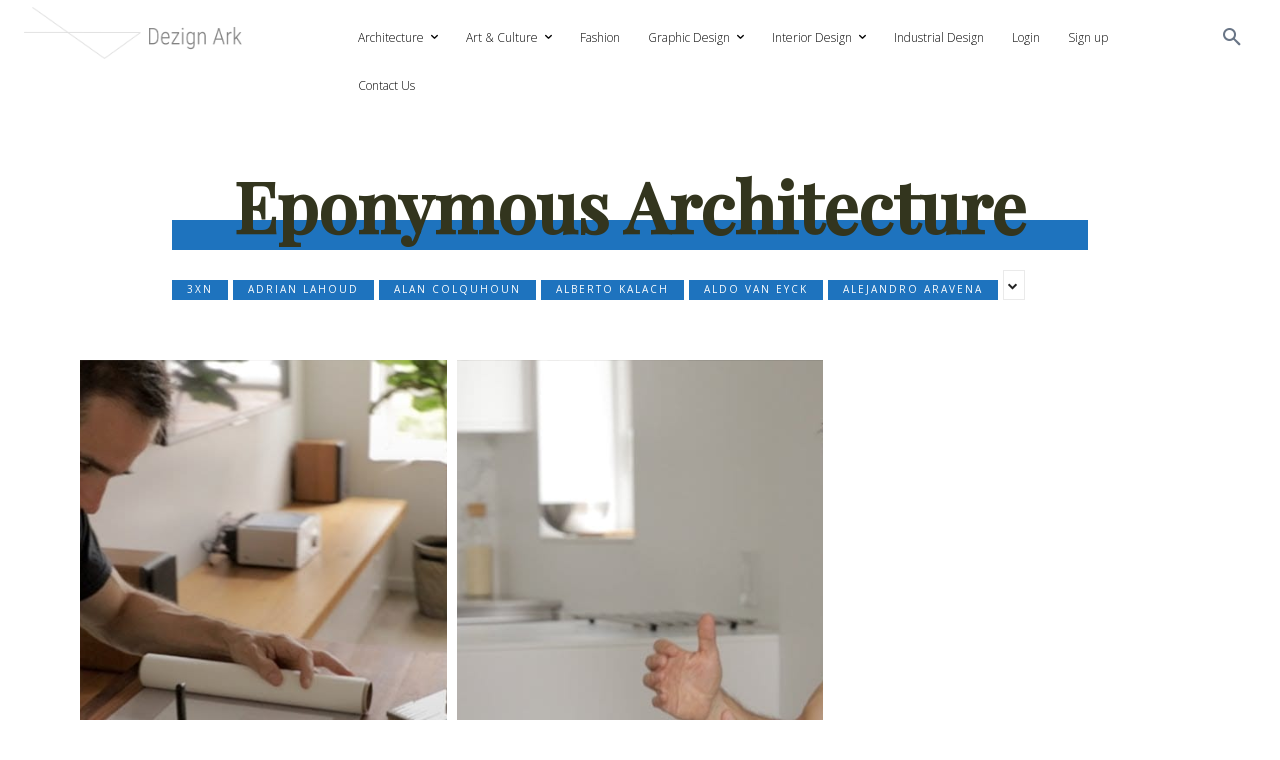

--- FILE ---
content_type: text/html; charset=UTF-8
request_url: https://dezignark.com/blog/category/architecture/architects/eponymous-architecture/
body_size: 42509
content:
<!doctype html >
<html lang="en-GB">
<head>
    <meta charset="UTF-8" />
    <title>Eponymous Architecture - Dezign Ark</title>
    <meta name="viewport" content="width=device-width, initial-scale=1.0">
    <link rel="pingback" href="https://dezignark.com/xmlrpc.php" />
    <link rel="dns-prefetch" href="//cdn.hu-manity.co" />
		<!-- Cookie Compliance -->
		<script type="c2270e27a3d503bcd02dfc59-text/javascript">var huOptions = {"appID":"dezignarkcom-9889333","currentLanguage":"en","blocking":false,"globalCookie":false,"isAdmin":false,"privacyConsent":true,"forms":[]};</script>
		<script type="c2270e27a3d503bcd02dfc59-text/javascript" src="https://cdn.hu-manity.co/hu-banner.min.js"></script><meta name='robots' content='index, follow, max-image-preview:large, max-snippet:-1, max-video-preview:-1' />

	<!-- This site is optimized with the Yoast SEO Premium plugin v25.9 (Yoast SEO v26.5) - https://yoast.com/wordpress/plugins/seo/ -->
	<link rel="canonical" href="https://dezignark.com/blog/category/architecture/architects/eponymous-architecture/" />
	<meta property="og:locale" content="en_GB" />
	<meta property="og:type" content="article" />
	<meta property="og:title" content="Eponymous Architecture Archives" />
	<meta property="og:url" content="https://dezignark.com/blog/category/architecture/architects/eponymous-architecture/" />
	<meta property="og:site_name" content="Dezign Ark" />
	<meta name="twitter:card" content="summary_large_image" />
	<script type="application/ld+json" class="yoast-schema-graph">{"@context":"https://schema.org","@graph":[{"@type":"CollectionPage","@id":"https://dezignark.com/blog/category/architecture/architects/eponymous-architecture/","url":"https://dezignark.com/blog/category/architecture/architects/eponymous-architecture/","name":"Eponymous Architecture - Dezign Ark","isPartOf":{"@id":"https://dezignark.com/#website"},"primaryImageOfPage":{"@id":"https://dezignark.com/blog/category/architecture/architects/eponymous-architecture/#primaryimage"},"image":{"@id":"https://dezignark.com/blog/category/architecture/architects/eponymous-architecture/#primaryimage"},"thumbnailUrl":"https://dezignark.com/wp-content/uploads/2018/09/1536512420_maxresdefault.jpg","breadcrumb":{"@id":"https://dezignark.com/blog/category/architecture/architects/eponymous-architecture/#breadcrumb"},"inLanguage":"en-GB"},{"@type":"ImageObject","inLanguage":"en-GB","@id":"https://dezignark.com/blog/category/architecture/architects/eponymous-architecture/#primaryimage","url":"https://dezignark.com/wp-content/uploads/2018/09/1536512420_maxresdefault.jpg","contentUrl":"https://dezignark.com/wp-content/uploads/2018/09/1536512420_maxresdefault.jpg","width":1280,"height":720,"caption":"MODERN PRACTICE SERIES Ep2 &#8211; Eponymous Architecture (continued)"},{"@type":"BreadcrumbList","@id":"https://dezignark.com/blog/category/architecture/architects/eponymous-architecture/#breadcrumb","itemListElement":[{"@type":"ListItem","position":1,"name":"Home","item":"https://dezignark.com/"},{"@type":"ListItem","position":2,"name":"Architecture","item":"https://dezignark.com/blog/category/architecture/"},{"@type":"ListItem","position":3,"name":"Architects","item":"https://dezignark.com/blog/category/architecture/architects/"},{"@type":"ListItem","position":4,"name":"Eponymous Architecture"}]},{"@type":"WebSite","@id":"https://dezignark.com/#website","url":"https://dezignark.com/","name":"Dezign Ark","description":"Architecture and Design Platform","publisher":{"@id":"https://dezignark.com/#organization"},"potentialAction":[{"@type":"SearchAction","target":{"@type":"EntryPoint","urlTemplate":"https://dezignark.com/?s={search_term_string}"},"query-input":{"@type":"PropertyValueSpecification","valueRequired":true,"valueName":"search_term_string"}}],"inLanguage":"en-GB"},{"@type":"Organization","@id":"https://dezignark.com/#organization","name":"DezignArk","url":"https://dezignark.com/","logo":{"@type":"ImageObject","inLanguage":"en-GB","@id":"https://dezignark.com/#/schema/logo/image/","url":"https://dezignark.com/wp-content/uploads/2019/06/site-logo-test-9.png","contentUrl":"https://dezignark.com/wp-content/uploads/2019/06/site-logo-test-9.png","width":1038,"height":248,"caption":"DezignArk"},"image":{"@id":"https://dezignark.com/#/schema/logo/image/"},"sameAs":["https://www.pinterest.co.uk/dezignark/"]}]}</script>
	<!-- / Yoast SEO Premium plugin. -->


<link rel='dns-prefetch' href='//stats.wp.com' />
<link rel='dns-prefetch' href='//fonts.googleapis.com' />
<link rel="alternate" type="application/rss+xml" title="Dezign Ark &raquo; Feed" href="https://dezignark.com/feed/" />
<link rel="alternate" type="application/rss+xml" title="Dezign Ark &raquo; Comments Feed" href="https://dezignark.com/comments/feed/" />
<link rel="alternate" type="application/rss+xml" title="Dezign Ark &raquo; Eponymous Architecture Category Feed" href="https://dezignark.com/blog/category/architecture/architects/eponymous-architecture/feed/" />
<style id='wp-img-auto-sizes-contain-inline-css' type='text/css'>
img:is([sizes=auto i],[sizes^="auto," i]){contain-intrinsic-size:3000px 1500px}
/*# sourceURL=wp-img-auto-sizes-contain-inline-css */
</style>
<style id='wp-emoji-styles-inline-css' type='text/css'>

	img.wp-smiley, img.emoji {
		display: inline !important;
		border: none !important;
		box-shadow: none !important;
		height: 1em !important;
		width: 1em !important;
		margin: 0 0.07em !important;
		vertical-align: -0.1em !important;
		background: none !important;
		padding: 0 !important;
	}
/*# sourceURL=wp-emoji-styles-inline-css */
</style>
<style id='classic-theme-styles-inline-css' type='text/css'>
/*! This file is auto-generated */
.wp-block-button__link{color:#fff;background-color:#32373c;border-radius:9999px;box-shadow:none;text-decoration:none;padding:calc(.667em + 2px) calc(1.333em + 2px);font-size:1.125em}.wp-block-file__button{background:#32373c;color:#fff;text-decoration:none}
/*# sourceURL=/wp-includes/css/classic-themes.min.css */
</style>
<link rel='stylesheet' id='awesome-notifications-css' href='https://dezignark.com/wp-content/plugins/cbxwpbookmark/assets/vendors/awesome-notifications/style.css?ver=2.0.6' type='text/css' media='all' />
<link rel='stylesheet' id='cbxwpbookmarkpublic-css-css' href='https://dezignark.com/wp-content/plugins/cbxwpbookmark/assets/css/cbxwpbookmark-public.css?ver=2.0.6' type='text/css' media='all' />
<link rel='stylesheet' id='bootstrap-grid-css' href='https://dezignark.com/wp-content/plugins/cbxwpbookmarkaddon/assets/css/bootstrap-grid/bootstrap-grid.min.css?ver=2.0.5' type='text/css' media='all' />
<link rel='stylesheet' id='cbxwpbookmarkaddon-css' href='https://dezignark.com/wp-content/plugins/cbxwpbookmarkaddon/assets/css/cbxwpbookmarkaddon.css?ver=2.0.5' type='text/css' media='all' />
<link rel='stylesheet' id='ihc_front_end_style-css' href='https://dezignark.com/wp-content/plugins/indeed-membership-pro/assets/css/style.min.css?ver=13.6' type='text/css' media='all' />
<link rel='stylesheet' id='ihc_templates_style-css' href='https://dezignark.com/wp-content/plugins/indeed-membership-pro/assets/css/templates.min.css?ver=13.6' type='text/css' media='all' />
<link rel='stylesheet' id='essb-social-profiles-css' href='https://dezignark.com/wp-content/plugins/easy-social-share-buttons3/lib/modules/social-followers-counter/assets/social-profiles.min.css?ver=10.8' type='text/css' media='all' />
<link rel='stylesheet' id='easy-social-share-buttons-display-methods-css' href='https://dezignark.com/wp-content/plugins/easy-social-share-buttons3/assets/css/essb-display-methods.min.css?ver=10.8' type='text/css' media='all' />
<link rel='stylesheet' id='easy-social-share-buttons-css' href='https://dezignark.com/wp-content/plugins/easy-social-share-buttons3/assets/css/easy-social-share-buttons.min.css?ver=10.8' type='text/css' media='all' />
<style id='easy-social-share-buttons-inline-css' type='text/css'>
.essb_links .essb_link_mastodon { --essb-network: #6364ff;}@media (max-width: 768px){.essb_links.essb_displayed_sidebar, .essb_links.essb_displayed_sidebar_right, .essb_links.essb_displayed_postfloat{display:none;}.essb_links{display:none;}.essb-mobile-sharebar, .essb-mobile-sharepoint, .essb-mobile-sharebottom, .essb-mobile-sharebottom .essb_links, .essb-mobile-sharebar-window .essb_links, .essb-mobile-sharepoint .essb_links{display:block;}.essb-mobile-sharebar .essb_native_buttons, .essb-mobile-sharepoint .essb_native_buttons, .essb-mobile-sharebottom .essb_native_buttons, .essb-mobile-sharebottom .essb_native_item, .essb-mobile-sharebar-window .essb_native_item, .essb-mobile-sharepoint .essb_native_item{display:none;}}@media (min-width: 768px){.essb-mobile-sharebar, .essb-mobile-sharepoint, .essb-mobile-sharebottom{display:none;}}
/*# sourceURL=easy-social-share-buttons-inline-css */
</style>
<link rel='stylesheet' id='td-plugin-multi-purpose-css' href='https://dezignark.com/wp-content/plugins/td-composer/td-multi-purpose/style.css?ver=7cd248d7ca13c255207c3f8b916c3f00' type='text/css' media='all' />
<link rel='stylesheet' id='google-fonts-style-css' href='https://fonts.googleapis.com/css?family=Open+Sans%3A400%2C600%2C700%2C100%2C300%7CRoboto%3A400%2C600%2C700%2C100%2C300%7COpen+Sans%3A300%2C400%2C100%7CMontserrat%3A600%2C400%7CPlayfair+Display%3A400%2C500&#038;display=swap&#038;ver=12.7.3' type='text/css' media='all' />
<link rel='stylesheet' id='td-multipurpose-css' href='https://dezignark.com/wp-content/plugins/td-composer/assets/fonts/td-multipurpose/td-multipurpose.css?ver=7cd248d7ca13c255207c3f8b916c3f00' type='text/css' media='all' />
<link rel='stylesheet' id='td-theme-css' href='https://dezignark.com/wp-content/themes/Newspaper/style.css?ver=12.7.3' type='text/css' media='all' />
<style id='td-theme-inline-css' type='text/css'>@media (max-width:767px){.td-header-desktop-wrap{display:none}}@media (min-width:767px){.td-header-mobile-wrap{display:none}}</style>
<link rel='stylesheet' id='lepopup-style-css' href='https://dezignark.com/wp-content/plugins/halfdata-green-popups/css/style.css?ver=7.53' type='text/css' media='all' />
<link rel='stylesheet' id='airdatepicker-css' href='https://dezignark.com/wp-content/plugins/halfdata-green-popups/css/airdatepicker.css?ver=7.53' type='text/css' media='all' />
<link rel='stylesheet' id='td-legacy-framework-front-style-css' href='https://dezignark.com/wp-content/plugins/td-composer/legacy/Newspaper/assets/css/td_legacy_main.css?ver=7cd248d7ca13c255207c3f8b916c3f00' type='text/css' media='all' />
<link rel='stylesheet' id='tdb_style_cloud_templates_front-css' href='https://dezignark.com/wp-content/plugins/td-cloud-library/assets/css/tdb_main.css?ver=6127d3b6131f900b2e62bb855b13dc3b' type='text/css' media='all' />
<script type="c2270e27a3d503bcd02dfc59-text/javascript" src="https://dezignark.com/wp-includes/js/jquery/jquery.min.js?ver=3.7.1" id="jquery-core-js"></script>
<script type="c2270e27a3d503bcd02dfc59-text/javascript" src="https://dezignark.com/wp-includes/js/jquery/jquery-migrate.min.js?ver=3.4.1" id="jquery-migrate-js"></script>
<script type="c2270e27a3d503bcd02dfc59-text/javascript" id="ihc-front_end_js-js-extra">
/* <![CDATA[ */
var ihc_translated_labels = {"delete_level":"Are you sure you want to delete this membership?","cancel_level":"Are you sure you want to cancel this membership?"};
//# sourceURL=ihc-front_end_js-js-extra
/* ]]> */
</script>
<script type="c2270e27a3d503bcd02dfc59-text/javascript" src="https://dezignark.com/wp-content/plugins/indeed-membership-pro/assets/js/functions.min.js?ver=13.6" id="ihc-front_end_js-js"></script>
<script type="c2270e27a3d503bcd02dfc59-text/javascript" id="ihc-front_end_js-js-after">
/* <![CDATA[ */
var ihc_site_url='https://dezignark.com';
var ihc_plugin_url='https://dezignark.com/wp-content/plugins/indeed-membership-pro/';
var ihc_ajax_url='https://dezignark.com/wp-admin/admin-ajax.php';
var ihcStripeMultiply='100';
//# sourceURL=ihc-front_end_js-js-after
/* ]]> */
</script>
<link rel="https://api.w.org/" href="https://dezignark.com/wp-json/" /><link rel="alternate" title="JSON" type="application/json" href="https://dezignark.com/wp-json/wp/v2/categories/50811" /><link rel="EditURI" type="application/rsd+xml" title="RSD" href="https://dezignark.com/xmlrpc.php?rsd" />
<meta name="generator" content="WordPress 6.9" />

<style>

input[name="user_login"]{display: none !important}

</style>

<script type="c2270e27a3d503bcd02dfc59-text/javascript">

jQuery(function($){

$( 'input[name="first_name"], input[name="last_name"]' ).keyup(function() {

var fname = $('input[name="first_name"]').val(),

lname = $('input[name="last_name"]').val(),

username = fname + '-' + lname + Math.floor((Math.random() * 10000) + 1);



$('input[name="user_login"]').val(username);

});

});

</script>

<meta name='ump-hash' content='MTMuNnwyMDI0MDQwMnwx'><meta name='ump-token' content='13e33b74b6'>	<style>img#wpstats{display:none}</style>
		    <script type="c2270e27a3d503bcd02dfc59-text/javascript">
        window.tdb_global_vars = {"wpRestUrl":"https:\/\/dezignark.com\/wp-json\/","permalinkStructure":"\/blog\/%postname%\/"};
        window.tdb_p_autoload_vars = {"isAjax":false,"isAdminBarShowing":false};
    </script>
    
    <style id="tdb-global-colors">:root{--mm-custom-color-4:#e53063;--mm-custom-color-5:#f7f9f9;--mm-custom-color-1:#0E223B;--mm-custom-color-2:#d62264;--mm-custom-color-3:#808893;--military-news-accent:#ef6421;--military-news-bg-1:#1f1f11;--military-news-bg-2:#33351E;--military-news-bg-3:#505331;--job-hunt-grey:#F3F3F3;--job-hunt-accent:#2623D3;--job-hunt-white:#FFFFFF;--job-hunt-black:#000000;--job-hunt-sep:#DADFE7;--job-hunt-shadow:rgba(16,24,40,0.05);--job-hunt-sep-light:#EAEDF1;--job-hunt-light-text:#697586;--job-hunt-sep-dark:#B4BFCA;--job-hunt-darker-text:#494F5C;--job-hunt-accent-transparent:rgba(38,35,211,0.1);--job-hunt-shadow-darker:rgba(16,24,40,0.3)}</style>

    
	            <style id="tdb-global-fonts">
                
:root{--global-1:Gilda Display;--global-2:Red Hat Display;--global-3:Pinyon Script;}
            </style>
            
<!-- JS generated by theme -->

<script type="c2270e27a3d503bcd02dfc59-text/javascript" id="td-generated-header-js">
    
    

	    var tdBlocksArray = []; //here we store all the items for the current page

	    // td_block class - each ajax block uses a object of this class for requests
	    function tdBlock() {
		    this.id = '';
		    this.block_type = 1; //block type id (1-234 etc)
		    this.atts = '';
		    this.td_column_number = '';
		    this.td_current_page = 1; //
		    this.post_count = 0; //from wp
		    this.found_posts = 0; //from wp
		    this.max_num_pages = 0; //from wp
		    this.td_filter_value = ''; //current live filter value
		    this.is_ajax_running = false;
		    this.td_user_action = ''; // load more or infinite loader (used by the animation)
		    this.header_color = '';
		    this.ajax_pagination_infinite_stop = ''; //show load more at page x
	    }

        // td_js_generator - mini detector
        ( function () {
            var htmlTag = document.getElementsByTagName("html")[0];

	        if ( navigator.userAgent.indexOf("MSIE 10.0") > -1 ) {
                htmlTag.className += ' ie10';
            }

            if ( !!navigator.userAgent.match(/Trident.*rv\:11\./) ) {
                htmlTag.className += ' ie11';
            }

	        if ( navigator.userAgent.indexOf("Edge") > -1 ) {
                htmlTag.className += ' ieEdge';
            }

            if ( /(iPad|iPhone|iPod)/g.test(navigator.userAgent) ) {
                htmlTag.className += ' td-md-is-ios';
            }

            var user_agent = navigator.userAgent.toLowerCase();
            if ( user_agent.indexOf("android") > -1 ) {
                htmlTag.className += ' td-md-is-android';
            }

            if ( -1 !== navigator.userAgent.indexOf('Mac OS X')  ) {
                htmlTag.className += ' td-md-is-os-x';
            }

            if ( /chrom(e|ium)/.test(navigator.userAgent.toLowerCase()) ) {
               htmlTag.className += ' td-md-is-chrome';
            }

            if ( -1 !== navigator.userAgent.indexOf('Firefox') ) {
                htmlTag.className += ' td-md-is-firefox';
            }

            if ( -1 !== navigator.userAgent.indexOf('Safari') && -1 === navigator.userAgent.indexOf('Chrome') ) {
                htmlTag.className += ' td-md-is-safari';
            }

            if( -1 !== navigator.userAgent.indexOf('IEMobile') ){
                htmlTag.className += ' td-md-is-iemobile';
            }

        })();

        var tdLocalCache = {};

        ( function () {
            "use strict";

            tdLocalCache = {
                data: {},
                remove: function (resource_id) {
                    delete tdLocalCache.data[resource_id];
                },
                exist: function (resource_id) {
                    return tdLocalCache.data.hasOwnProperty(resource_id) && tdLocalCache.data[resource_id] !== null;
                },
                get: function (resource_id) {
                    return tdLocalCache.data[resource_id];
                },
                set: function (resource_id, cachedData) {
                    tdLocalCache.remove(resource_id);
                    tdLocalCache.data[resource_id] = cachedData;
                }
            };
        })();

    
    
var td_viewport_interval_list=[{"limitBottom":767,"sidebarWidth":228},{"limitBottom":1018,"sidebarWidth":300},{"limitBottom":1140,"sidebarWidth":324}];
var tds_video_position_h="left";
var tds_video_position_v="bottom";
var tdc_is_installed="yes";
var tdc_domain_active=false;
var td_ajax_url="https:\/\/dezignark.com\/wp-admin\/admin-ajax.php?td_theme_name=Newspaper&v=12.7.3";
var td_get_template_directory_uri="https:\/\/dezignark.com\/wp-content\/plugins\/td-composer\/legacy\/common";
var tds_snap_menu="smart_snap_always";
var tds_logo_on_sticky="show_header_logo";
var tds_header_style="tdm_header_style_1";
var td_please_wait="Please wait...";
var td_email_user_pass_incorrect="User or password incorrect!";
var td_email_user_incorrect="Email or username incorrect!";
var td_email_incorrect="Email incorrect!";
var td_user_incorrect="Username incorrect!";
var td_email_user_empty="Email or username empty!";
var td_pass_empty="Pass empty!";
var td_pass_pattern_incorrect="Invalid Pass Pattern!";
var td_retype_pass_incorrect="Retyped Pass incorrect!";
var tds_more_articles_on_post_enable="show";
var tds_more_articles_on_post_time_to_wait="";
var tds_more_articles_on_post_pages_distance_from_top=0;
var tds_captcha="";
var tds_theme_color_site_wide="#dd3333";
var tds_smart_sidebar="enabled";
var tdThemeName="Newspaper";
var tdThemeNameWl="Newspaper";
var td_magnific_popup_translation_tPrev="Previous (Left arrow key)";
var td_magnific_popup_translation_tNext="Next (Right arrow key)";
var td_magnific_popup_translation_tCounter="%curr% of %total%";
var td_magnific_popup_translation_ajax_tError="The content from %url% could not be loaded.";
var td_magnific_popup_translation_image_tError="The image #%curr% could not be loaded.";
var tdBlockNonce="7c75da43d8";
var tdMobileMenu="enabled";
var tdMobileSearch="enabled";
var tdDateNamesI18n={"month_names":["January","February","March","April","May","June","July","August","September","October","November","December"],"month_names_short":["Jan","Feb","Mar","Apr","May","Jun","Jul","Aug","Sep","Oct","Nov","Dec"],"day_names":["Sunday","Monday","Tuesday","Wednesday","Thursday","Friday","Saturday"],"day_names_short":["Sun","Mon","Tue","Wed","Thu","Fri","Sat"]};
var tdb_modal_confirm="Save";
var tdb_modal_cancel="Cancel";
var tdb_modal_confirm_alt="Yes";
var tdb_modal_cancel_alt="No";
var td_deploy_mode="deploy";
var td_ad_background_click_link="";
var td_ad_background_click_target="";
</script>


		<script type="c2270e27a3d503bcd02dfc59-text/javascript">var lepopup_customjs_handlers={};var lepopup_cookie_value="ilovefamily";var lepopup_events_data={};var lepopup_content_id="{50811}{category}";</script><script type="c2270e27a3d503bcd02dfc59-text/javascript">function lepopup_add_event(_event,_data){if(typeof _lepopup_add_event == typeof undefined){jQuery(document).ready(function(){_lepopup_add_event(_event,_data);});}else{_lepopup_add_event(_event,_data);}}</script>
<!-- Header style compiled by theme -->

<style>.td_module_wrap .td-image-wrap:before{content:'';position:absolute;top:0;left:0;width:100%;height:100%;background-image:url(https://dezignark.com/wp-content/uploads/2021/07/dezignark-logo-1200x1000-1.jpg);background-repeat:no-repeat;background-size:cover;background-position:center;z-index:-1}ul.sf-menu>.menu-item>a{font-family:"Open Sans";font-size:12px;line-height:88px;font-weight:300;text-transform:none}.sf-menu ul .menu-item a{font-family:"Open Sans";font-size:12px}.td-mobile-content .td-mobile-main-menu>li>a{font-family:"Open Sans";font-weight:300}.td-mobile-content .sub-menu a{font-family:"Open Sans";font-weight:300}#td-mobile-nav,#td-mobile-nav .wpb_button,.td-search-wrap-mob{font-family:"Open Sans"}.td-page-title,.td-category-title-holder .td-page-title{font-family:"Open Sans";font-size:24px;font-weight:300;text-transform:none}.td-page-content p,.td-page-content li,.td-page-content .td_block_text_with_title,.wpb_text_column p{font-family:"Open Sans";text-transform:none}.td-page-content h1,.wpb_text_column h1{font-family:"Open Sans";font-weight:300;text-transform:none}.td-page-content h2,.wpb_text_column h2{font-family:"Open Sans";font-weight:300;text-transform:none}.td-page-content h3,.wpb_text_column h3{font-family:"Open Sans";font-weight:300;text-transform:none}.td-page-content h4,.wpb_text_column h4{font-family:"Open Sans";font-weight:300;text-transform:none}.td-page-content h5,.wpb_text_column h5{font-family:"Open Sans";font-weight:300;text-transform:none}.td-page-content h6,.wpb_text_column h6{font-family:"Open Sans";font-weight:300;text-transform:none}body,p{font-family:"Open Sans"}:root{--td_theme_color:#dd3333;--td_slider_text:rgba(221,51,51,0.7);--td_header_color:#ffffff;--td_text_header_color:#000000;--td_mobile_menu_color:#ffffff;--td_mobile_icons_color:rgba(0,0,0,0.33);--td_mobile_gradient_one_mob:#ffffff;--td_mobile_gradient_two_mob:#ffffff;--td_mobile_text_active_color:#dd3333;--td_mobile_text_color:#000000}</style>

<!-- Google tag (gtag.js) -->
<script async src="https://www.googletagmanager.com/gtag/js?id=G-J5DLEXX5QF" type="c2270e27a3d503bcd02dfc59-text/javascript"></script>
<script type="c2270e27a3d503bcd02dfc59-text/javascript">
  window.dataLayer = window.dataLayer || [];
  function gtag(){dataLayer.push(arguments);}
  gtag('js', new Date());

  gtag('config', 'G-J5DLEXX5QF');
</script><link rel="icon" href="https://dezignark.com/wp-content/uploads/2020/04/cropped-dezignark-logo-favicon-32x32.jpg" sizes="32x32" />
<link rel="icon" href="https://dezignark.com/wp-content/uploads/2020/04/cropped-dezignark-logo-favicon-192x192.jpg" sizes="192x192" />
<link rel="apple-touch-icon" href="https://dezignark.com/wp-content/uploads/2020/04/cropped-dezignark-logo-favicon-180x180.jpg" />
<meta name="msapplication-TileImage" content="https://dezignark.com/wp-content/uploads/2020/04/cropped-dezignark-logo-favicon-270x270.jpg" />
		<style type="text/css" id="wp-custom-css">
			.td-fix-index{
position:relative;
transform: none

}
.tdb_single_post_share{
	z-index: 0;
}

.cbxwpbookmark-title .cbxwpbookmark-title-postgrid {
    font-style: normal;
}

body.single div.youzify-aboutme-content img {
    width: 180px;
    height: 180px;	
}
body.single div.youzify-aboutme-content div.youzify-user-img, body.single div.youzify-aboutme-content div.youzify-aboutme-container {
	text-align: center;
}

body.single div.youzify-aboutme-content h2 {
	    margin: 10px;
}
body.single .youzify-aboutme-bio li {
	 list-style: none;
} 

.youzify-aboutme-bio p {
	 color: #8d8c8c;
	 font-size: 13px;
   line-height: 26px;
} 

#ihc_submit_bttn { 
	border-radius: 10px;
} 
		</style>
		
<!-- Button style compiled by theme -->

<style>.tdm-btn-style1{background-color:#dd3333}.tdm-btn-style2:before{border-color:#dd3333}.tdm-btn-style2{color:#dd3333}.tdm-btn-style3{-webkit-box-shadow:0 2px 16px #dd3333;-moz-box-shadow:0 2px 16px #dd3333;box-shadow:0 2px 16px #dd3333}.tdm-btn-style3:hover{-webkit-box-shadow:0 4px 26px #dd3333;-moz-box-shadow:0 4px 26px #dd3333;box-shadow:0 4px 26px #dd3333}</style>

	<style id="tdw-css-placeholder"></style><style id='global-styles-inline-css' type='text/css'>
:root{--wp--preset--aspect-ratio--square: 1;--wp--preset--aspect-ratio--4-3: 4/3;--wp--preset--aspect-ratio--3-4: 3/4;--wp--preset--aspect-ratio--3-2: 3/2;--wp--preset--aspect-ratio--2-3: 2/3;--wp--preset--aspect-ratio--16-9: 16/9;--wp--preset--aspect-ratio--9-16: 9/16;--wp--preset--color--black: #000000;--wp--preset--color--cyan-bluish-gray: #abb8c3;--wp--preset--color--white: #ffffff;--wp--preset--color--pale-pink: #f78da7;--wp--preset--color--vivid-red: #cf2e2e;--wp--preset--color--luminous-vivid-orange: #ff6900;--wp--preset--color--luminous-vivid-amber: #fcb900;--wp--preset--color--light-green-cyan: #7bdcb5;--wp--preset--color--vivid-green-cyan: #00d084;--wp--preset--color--pale-cyan-blue: #8ed1fc;--wp--preset--color--vivid-cyan-blue: #0693e3;--wp--preset--color--vivid-purple: #9b51e0;--wp--preset--gradient--vivid-cyan-blue-to-vivid-purple: linear-gradient(135deg,rgb(6,147,227) 0%,rgb(155,81,224) 100%);--wp--preset--gradient--light-green-cyan-to-vivid-green-cyan: linear-gradient(135deg,rgb(122,220,180) 0%,rgb(0,208,130) 100%);--wp--preset--gradient--luminous-vivid-amber-to-luminous-vivid-orange: linear-gradient(135deg,rgb(252,185,0) 0%,rgb(255,105,0) 100%);--wp--preset--gradient--luminous-vivid-orange-to-vivid-red: linear-gradient(135deg,rgb(255,105,0) 0%,rgb(207,46,46) 100%);--wp--preset--gradient--very-light-gray-to-cyan-bluish-gray: linear-gradient(135deg,rgb(238,238,238) 0%,rgb(169,184,195) 100%);--wp--preset--gradient--cool-to-warm-spectrum: linear-gradient(135deg,rgb(74,234,220) 0%,rgb(151,120,209) 20%,rgb(207,42,186) 40%,rgb(238,44,130) 60%,rgb(251,105,98) 80%,rgb(254,248,76) 100%);--wp--preset--gradient--blush-light-purple: linear-gradient(135deg,rgb(255,206,236) 0%,rgb(152,150,240) 100%);--wp--preset--gradient--blush-bordeaux: linear-gradient(135deg,rgb(254,205,165) 0%,rgb(254,45,45) 50%,rgb(107,0,62) 100%);--wp--preset--gradient--luminous-dusk: linear-gradient(135deg,rgb(255,203,112) 0%,rgb(199,81,192) 50%,rgb(65,88,208) 100%);--wp--preset--gradient--pale-ocean: linear-gradient(135deg,rgb(255,245,203) 0%,rgb(182,227,212) 50%,rgb(51,167,181) 100%);--wp--preset--gradient--electric-grass: linear-gradient(135deg,rgb(202,248,128) 0%,rgb(113,206,126) 100%);--wp--preset--gradient--midnight: linear-gradient(135deg,rgb(2,3,129) 0%,rgb(40,116,252) 100%);--wp--preset--font-size--small: 11px;--wp--preset--font-size--medium: 20px;--wp--preset--font-size--large: 32px;--wp--preset--font-size--x-large: 42px;--wp--preset--font-size--regular: 15px;--wp--preset--font-size--larger: 50px;--wp--preset--spacing--20: 0.44rem;--wp--preset--spacing--30: 0.67rem;--wp--preset--spacing--40: 1rem;--wp--preset--spacing--50: 1.5rem;--wp--preset--spacing--60: 2.25rem;--wp--preset--spacing--70: 3.38rem;--wp--preset--spacing--80: 5.06rem;--wp--preset--shadow--natural: 6px 6px 9px rgba(0, 0, 0, 0.2);--wp--preset--shadow--deep: 12px 12px 50px rgba(0, 0, 0, 0.4);--wp--preset--shadow--sharp: 6px 6px 0px rgba(0, 0, 0, 0.2);--wp--preset--shadow--outlined: 6px 6px 0px -3px rgb(255, 255, 255), 6px 6px rgb(0, 0, 0);--wp--preset--shadow--crisp: 6px 6px 0px rgb(0, 0, 0);}:where(.is-layout-flex){gap: 0.5em;}:where(.is-layout-grid){gap: 0.5em;}body .is-layout-flex{display: flex;}.is-layout-flex{flex-wrap: wrap;align-items: center;}.is-layout-flex > :is(*, div){margin: 0;}body .is-layout-grid{display: grid;}.is-layout-grid > :is(*, div){margin: 0;}:where(.wp-block-columns.is-layout-flex){gap: 2em;}:where(.wp-block-columns.is-layout-grid){gap: 2em;}:where(.wp-block-post-template.is-layout-flex){gap: 1.25em;}:where(.wp-block-post-template.is-layout-grid){gap: 1.25em;}.has-black-color{color: var(--wp--preset--color--black) !important;}.has-cyan-bluish-gray-color{color: var(--wp--preset--color--cyan-bluish-gray) !important;}.has-white-color{color: var(--wp--preset--color--white) !important;}.has-pale-pink-color{color: var(--wp--preset--color--pale-pink) !important;}.has-vivid-red-color{color: var(--wp--preset--color--vivid-red) !important;}.has-luminous-vivid-orange-color{color: var(--wp--preset--color--luminous-vivid-orange) !important;}.has-luminous-vivid-amber-color{color: var(--wp--preset--color--luminous-vivid-amber) !important;}.has-light-green-cyan-color{color: var(--wp--preset--color--light-green-cyan) !important;}.has-vivid-green-cyan-color{color: var(--wp--preset--color--vivid-green-cyan) !important;}.has-pale-cyan-blue-color{color: var(--wp--preset--color--pale-cyan-blue) !important;}.has-vivid-cyan-blue-color{color: var(--wp--preset--color--vivid-cyan-blue) !important;}.has-vivid-purple-color{color: var(--wp--preset--color--vivid-purple) !important;}.has-black-background-color{background-color: var(--wp--preset--color--black) !important;}.has-cyan-bluish-gray-background-color{background-color: var(--wp--preset--color--cyan-bluish-gray) !important;}.has-white-background-color{background-color: var(--wp--preset--color--white) !important;}.has-pale-pink-background-color{background-color: var(--wp--preset--color--pale-pink) !important;}.has-vivid-red-background-color{background-color: var(--wp--preset--color--vivid-red) !important;}.has-luminous-vivid-orange-background-color{background-color: var(--wp--preset--color--luminous-vivid-orange) !important;}.has-luminous-vivid-amber-background-color{background-color: var(--wp--preset--color--luminous-vivid-amber) !important;}.has-light-green-cyan-background-color{background-color: var(--wp--preset--color--light-green-cyan) !important;}.has-vivid-green-cyan-background-color{background-color: var(--wp--preset--color--vivid-green-cyan) !important;}.has-pale-cyan-blue-background-color{background-color: var(--wp--preset--color--pale-cyan-blue) !important;}.has-vivid-cyan-blue-background-color{background-color: var(--wp--preset--color--vivid-cyan-blue) !important;}.has-vivid-purple-background-color{background-color: var(--wp--preset--color--vivid-purple) !important;}.has-black-border-color{border-color: var(--wp--preset--color--black) !important;}.has-cyan-bluish-gray-border-color{border-color: var(--wp--preset--color--cyan-bluish-gray) !important;}.has-white-border-color{border-color: var(--wp--preset--color--white) !important;}.has-pale-pink-border-color{border-color: var(--wp--preset--color--pale-pink) !important;}.has-vivid-red-border-color{border-color: var(--wp--preset--color--vivid-red) !important;}.has-luminous-vivid-orange-border-color{border-color: var(--wp--preset--color--luminous-vivid-orange) !important;}.has-luminous-vivid-amber-border-color{border-color: var(--wp--preset--color--luminous-vivid-amber) !important;}.has-light-green-cyan-border-color{border-color: var(--wp--preset--color--light-green-cyan) !important;}.has-vivid-green-cyan-border-color{border-color: var(--wp--preset--color--vivid-green-cyan) !important;}.has-pale-cyan-blue-border-color{border-color: var(--wp--preset--color--pale-cyan-blue) !important;}.has-vivid-cyan-blue-border-color{border-color: var(--wp--preset--color--vivid-cyan-blue) !important;}.has-vivid-purple-border-color{border-color: var(--wp--preset--color--vivid-purple) !important;}.has-vivid-cyan-blue-to-vivid-purple-gradient-background{background: var(--wp--preset--gradient--vivid-cyan-blue-to-vivid-purple) !important;}.has-light-green-cyan-to-vivid-green-cyan-gradient-background{background: var(--wp--preset--gradient--light-green-cyan-to-vivid-green-cyan) !important;}.has-luminous-vivid-amber-to-luminous-vivid-orange-gradient-background{background: var(--wp--preset--gradient--luminous-vivid-amber-to-luminous-vivid-orange) !important;}.has-luminous-vivid-orange-to-vivid-red-gradient-background{background: var(--wp--preset--gradient--luminous-vivid-orange-to-vivid-red) !important;}.has-very-light-gray-to-cyan-bluish-gray-gradient-background{background: var(--wp--preset--gradient--very-light-gray-to-cyan-bluish-gray) !important;}.has-cool-to-warm-spectrum-gradient-background{background: var(--wp--preset--gradient--cool-to-warm-spectrum) !important;}.has-blush-light-purple-gradient-background{background: var(--wp--preset--gradient--blush-light-purple) !important;}.has-blush-bordeaux-gradient-background{background: var(--wp--preset--gradient--blush-bordeaux) !important;}.has-luminous-dusk-gradient-background{background: var(--wp--preset--gradient--luminous-dusk) !important;}.has-pale-ocean-gradient-background{background: var(--wp--preset--gradient--pale-ocean) !important;}.has-electric-grass-gradient-background{background: var(--wp--preset--gradient--electric-grass) !important;}.has-midnight-gradient-background{background: var(--wp--preset--gradient--midnight) !important;}.has-small-font-size{font-size: var(--wp--preset--font-size--small) !important;}.has-medium-font-size{font-size: var(--wp--preset--font-size--medium) !important;}.has-large-font-size{font-size: var(--wp--preset--font-size--large) !important;}.has-x-large-font-size{font-size: var(--wp--preset--font-size--x-large) !important;}
/*# sourceURL=global-styles-inline-css */
</style>
</head>

<body class="archive category category-eponymous-architecture category-50811 wp-theme-Newspaper cbxwpbookmark-blue-gray cookies-not-set essb-10.8 fpt-template-Newspaper global-block-template-9 tdb-template  tdc-header-template  tdc-footer-template td-full-layout" itemscope="itemscope" itemtype="https://schema.org/WebPage">

    <div class="td-scroll-up" data-style="style1"><i class="td-icon-menu-up"></i></div>
    <div class="td-menu-background" style="visibility:hidden"></div>
<div id="td-mobile-nav" style="visibility:hidden">
    <div class="td-mobile-container">
        <!-- mobile menu top section -->
        <div class="td-menu-socials-wrap">
            <!-- socials -->
            <div class="td-menu-socials">
                
        <span class="td-social-icon-wrap">
            <a target="_blank" href="https://www.pinterest.co.uk/dezignark/" title="Pinterest">
                <i class="td-icon-font td-icon-pinterest"></i>
                <span style="display: none">Pinterest</span>
            </a>
        </span>            </div>
            <!-- close button -->
            <div class="td-mobile-close">
                <span><i class="td-icon-close-mobile"></i></span>
            </div>
        </div>

        <!-- login section -->
        
        <!-- menu section -->
        <div class="td-mobile-content">
            <div class="menu-main-menu-simplified-container"><ul id="menu-main-menu-simplified-2" class="td-mobile-main-menu"><li class="menu-item menu-item-type-custom menu-item-object-custom menu-item-has-children menu-item-first menu-item-348998"><a href="#">Architecture<i class="td-icon-menu-right td-element-after"></i></a>
<ul class="sub-menu">
	<li class="nmr-logged-out menu-item menu-item-type-custom menu-item-object-custom menu-item-531841"><a href="https://dezignark.com/architecture-categories-2/">Categories</a></li>
	<li class="nmr-logged-out menu-item menu-item-type-custom menu-item-object-custom menu-item-531837"><a href="https://dezignark.com/architecture-channels-2/">Channels</a></li>
	<li class="menu-item menu-item-type-custom menu-item-object-custom menu-item-427079"><a href="https://dezignark.com/blog/category/architecture/architectural-projects/concept-designs/">Concept Designs</a></li>
</ul>
</li>
<li class="menu-item menu-item-type-custom menu-item-object-custom menu-item-has-children menu-item-349000"><a href="#">Art &#038; Culture<i class="td-icon-menu-right td-element-after"></i></a>
<ul class="sub-menu">
	<li class="nmr-logged-out menu-item menu-item-type-custom menu-item-object-custom menu-item-531842"><a href="https://dezignark.com/art-culture-categories-2/">Categories</a></li>
	<li class="nmr-logged-out menu-item menu-item-type-custom menu-item-object-custom menu-item-531838"><a href="https://dezignark.com/art-culture-channels-2/">Channels</a></li>
</ul>
</li>
<li class="menu-item menu-item-type-custom menu-item-object-custom menu-item-497569"><a href="https://dezignark.com/blog/category/fashion/">Fashion</a></li>
<li class="menu-item menu-item-type-custom menu-item-object-custom menu-item-has-children menu-item-349004"><a href="#">Graphic Design<i class="td-icon-menu-right td-element-after"></i></a>
<ul class="sub-menu">
	<li class="nmr-logged-out menu-item menu-item-type-custom menu-item-object-custom menu-item-531843"><a href="https://dezignark.com/graphic-design-categories-2/">Categories</a></li>
	<li class="nmr-logged-out menu-item menu-item-type-custom menu-item-object-custom menu-item-531839"><a href="https://dezignark.com/graphic-design-channels-2/">Channels</a></li>
</ul>
</li>
<li class="menu-item menu-item-type-custom menu-item-object-custom menu-item-has-children menu-item-369722"><a href="#">Interior Design<i class="td-icon-menu-right td-element-after"></i></a>
<ul class="sub-menu">
	<li class="nmr-logged-out menu-item menu-item-type-custom menu-item-object-custom menu-item-531844"><a href="https://dezignark.com/interior-design-categories-2/">Categories</a></li>
	<li class="nmr-logged-out menu-item menu-item-type-custom menu-item-object-custom menu-item-531840"><a href="https://dezignark.com/interior-design-channels-2/">Channels</a></li>
	<li class="menu-item menu-item-type-custom menu-item-object-custom menu-item-346547"><a href="https://dezignark.com/interiors/">Color Filter</a></li>
	<li class="menu-item menu-item-type-custom menu-item-object-custom menu-item-451968"><a href="https://dezignark.com/blog/category/interior-design/interior-concept-designs/">Concept Designs</a></li>
</ul>
</li>
<li class="menu-item menu-item-type-custom menu-item-object-custom menu-item-531734"><a href="https://dezignark.com/blog/category/industrial-design/">Industrial Design</a></li>
<li class="nmr-logged-out menu-item menu-item-type-post_type menu-item-object-page menu-item-375654"><a href="https://dezignark.com/login/">Login</a></li>
<li class="nmr-logged-out menu-item menu-item-type-post_type menu-item-object-page menu-item-375655"><a href="https://dezignark.com/signup/">Sign up</a></li>
<li class="menu-item menu-item-type-post_type menu-item-object-page menu-item-558136"><a href="https://dezignark.com/contact-us/">Contact Us</a></li>
</ul></div>        </div>
    </div>

    <!-- register/login section -->
    </div><div class="td-search-background" style="visibility:hidden"></div>
<div class="td-search-wrap-mob" style="visibility:hidden">
	<div class="td-drop-down-search">
		<form method="get" class="td-search-form" action="https://dezignark.com/">
			<!-- close button -->
			<div class="td-search-close">
				<span><i class="td-icon-close-mobile"></i></span>
			</div>
			<div role="search" class="td-search-input">
				<span>Search</span>
				<input id="td-header-search-mob" type="text" value="" name="s" autocomplete="off" />
			</div>
		</form>
		<div id="td-aj-search-mob" class="td-ajax-search-flex"></div>
	</div>
</div>
    <div id="td-outer-wrap" class="td-theme-wrap">

                    <div class="td-header-template-wrap" style="position: relative">
                                <div class="td-header-mobile-wrap ">
                    <div id="tdi_1" class="tdc-zone"><div class="tdc_zone tdi_2  wpb_row td-pb-row tdc-element-style"  >
<style scoped>.tdi_2{min-height:0}.td-header-mobile-wrap{position:relative;width:100%}@media (max-width:767px){.tdi_2{position:relative}}</style>
<div class="tdi_1_rand_style td-element-style" ><style>@media (max-width:767px){.tdi_1_rand_style::after{content:''!important;width:100%!important;height:100%!important;position:absolute!important;top:0!important;left:0!important;z-index:0!important;display:block!important;background:linear-gradient(90deg,#b9035b,#8b0081)!important}}</style></div><div id="tdi_3" class="tdc-row"><div class="vc_row tdi_4  wpb_row td-pb-row tdc-element-style" >
<style scoped>.tdi_4,.tdi_4 .tdc-columns{min-height:0}.tdi_4,.tdi_4 .tdc-columns{display:block}.tdi_4 .tdc-columns{width:100%}.tdi_4:before,.tdi_4:after{display:table}@media (max-width:767px){@media (min-width:768px){.tdi_4{margin-left:-0px;margin-right:-0px}.tdi_4 .tdc-row-video-background-error,.tdi_4>.vc_column,.tdi_4>.tdc-columns>.vc_column{padding-left:0px;padding-right:0px}}}@media (max-width:767px){.tdi_4{position:relative}}</style>
<div class="tdi_3_rand_style td-element-style" ><style>@media (max-width:767px){.tdi_3_rand_style{background-color:#ffffff!important}}</style></div><div class="vc_column tdi_6  wpb_column vc_column_container tdc-column td-pb-span4">
<style scoped>.tdi_6{vertical-align:baseline}.tdi_6>.wpb_wrapper,.tdi_6>.wpb_wrapper>.tdc-elements{display:block}.tdi_6>.wpb_wrapper>.tdc-elements{width:100%}.tdi_6>.wpb_wrapper>.vc_row_inner{width:auto}.tdi_6>.wpb_wrapper{width:auto;height:auto}@media (max-width:767px){.tdi_6{vertical-align:middle}}@media (max-width:767px){.tdi_6{width:20%!important;display:inline-block!important}}</style><div class="wpb_wrapper" ><div class="td_block_wrap tdb_mobile_menu tdi_7 td-pb-border-top td_block_template_9 tdb-header-align"  data-td-block-uid="tdi_7" >
<style>@media (max-width:767px){.tdi_7{margin-left:-13px!important}}</style>
<style>.tdb-header-align{vertical-align:middle}.tdb_mobile_menu{margin-bottom:0;clear:none}.tdb_mobile_menu a{display:inline-block!important;position:relative;text-align:center;color:var(--td_theme_color,#4db2ec)}.tdb_mobile_menu a>span{display:flex;align-items:center;justify-content:center}.tdb_mobile_menu svg{height:auto}.tdb_mobile_menu svg,.tdb_mobile_menu svg *{fill:var(--td_theme_color,#4db2ec)}#tdc-live-iframe .tdb_mobile_menu a{pointer-events:none}.td-menu-mob-open-menu{overflow:hidden}.td-menu-mob-open-menu #td-outer-wrap{position:static}.tdi_7{display:inline-block}.tdi_7 .tdb-mobile-menu-button i{font-size:22px;width:55px;height:55px;line-height:55px}.tdi_7 .tdb-mobile-menu-button svg{width:22px}.tdi_7 .tdb-mobile-menu-button .tdb-mobile-menu-icon-svg{width:55px;height:55px}.tdi_7 .tdb-mobile-menu-button{color:rgba(0,0,0,0.52)}.tdi_7 .tdb-mobile-menu-button svg,.tdi_7 .tdb-mobile-menu-button svg *{fill:rgba(0,0,0,0.52)}.tdi_7 .tdb-mobile-menu-button:hover{color:#000000}.tdi_7 .tdb-mobile-menu-button:hover svg,.tdi_7 .tdb-mobile-menu-button:hover svg *{fill:#000000}@media (max-width:767px){.tdi_7 .tdb-mobile-menu-button i{font-size:27px;width:54px;height:54px;line-height:54px}.tdi_7 .tdb-mobile-menu-button svg{width:27px}.tdi_7 .tdb-mobile-menu-button .tdb-mobile-menu-icon-svg{width:54px;height:54px}}</style><div class="tdb-block-inner td-fix-index"><span class="tdb-mobile-menu-button"><i class="tdb-mobile-menu-icon td-icon-mobile"></i></span></div></div> <!-- ./block --></div></div><div class="vc_column tdi_9  wpb_column vc_column_container tdc-column td-pb-span4">
<style scoped>.tdi_9{vertical-align:baseline}.tdi_9>.wpb_wrapper,.tdi_9>.wpb_wrapper>.tdc-elements{display:block}.tdi_9>.wpb_wrapper>.tdc-elements{width:100%}.tdi_9>.wpb_wrapper>.vc_row_inner{width:auto}.tdi_9>.wpb_wrapper{width:auto;height:auto}@media (max-width:767px){.tdi_9{vertical-align:middle}}@media (max-width:767px){.tdi_9{width:60%!important;display:inline-block!important}}</style><div class="wpb_wrapper" ><div class="td_block_wrap tdb_header_logo tdi_10 td-pb-border-top td_block_template_9 tdb-header-align"  data-td-block-uid="tdi_10" >
<style>.tdb_header_logo{margin-bottom:0;clear:none}.tdb_header_logo .tdb-logo-a,.tdb_header_logo h1{display:flex;pointer-events:auto;align-items:flex-start}.tdb_header_logo h1{margin:0;line-height:0}.tdb_header_logo .tdb-logo-img-wrap img{display:block}.tdb_header_logo .tdb-logo-svg-wrap+.tdb-logo-img-wrap{display:none}.tdb_header_logo .tdb-logo-svg-wrap svg{width:50px;display:block;transition:fill .3s ease}.tdb_header_logo .tdb-logo-text-wrap{display:flex}.tdb_header_logo .tdb-logo-text-title,.tdb_header_logo .tdb-logo-text-tagline{-webkit-transition:all 0.2s ease;transition:all 0.2s ease}.tdb_header_logo .tdb-logo-text-title{background-size:cover;background-position:center center;font-size:75px;font-family:serif;line-height:1.1;color:#222;white-space:nowrap}.tdb_header_logo .tdb-logo-text-tagline{margin-top:2px;font-size:12px;font-family:serif;letter-spacing:1.8px;line-height:1;color:#767676}.tdb_header_logo .tdb-logo-icon{position:relative;font-size:46px;color:#000}.tdb_header_logo .tdb-logo-icon-svg{line-height:0}.tdb_header_logo .tdb-logo-icon-svg svg{width:46px;height:auto}.tdb_header_logo .tdb-logo-icon-svg svg,.tdb_header_logo .tdb-logo-icon-svg svg *{fill:#000}.tdi_10 .tdb-logo-a,.tdi_10 h1{flex-direction:row;align-items:center;justify-content:center}.tdi_10 .tdb-logo-svg-wrap{display:block}.tdi_10 .tdb-logo-svg-wrap+.tdb-logo-img-wrap{display:none}.tdi_10 .tdb-logo-img-wrap{display:block}.tdi_10 .tdb-logo-text-tagline{margin-top:2px;margin-left:0;display:block}.tdi_10 .tdb-logo-text-title{display:block}.tdi_10 .tdb-logo-text-wrap{flex-direction:column;align-items:flex-start}.tdi_10 .tdb-logo-icon{top:0px;display:block}@media (max-width:767px){.tdb_header_logo .tdb-logo-text-title{font-size:36px}}@media (max-width:767px){.tdb_header_logo .tdb-logo-text-tagline{font-size:11px}}@media (max-width:767px){.tdi_10 .tdb-logo-img{max-width:140px}}</style><div class="tdb-block-inner td-fix-index"><a class="tdb-logo-a" href="https://dezignark.com/"><span class="tdb-logo-img-wrap"><img class="tdb-logo-img td-retina-data" data-retina="https://dezignark.com/wp-content/uploads/2020/12/dezignark-logo.png" src="https://dezignark.com/wp-content/uploads/2020/12/dezignark-logo.png" alt="Logo"  title=""  width="1038" height="248" /></span></a></div></div> <!-- ./block --></div></div><div class="vc_column tdi_12  wpb_column vc_column_container tdc-column td-pb-span4">
<style scoped>.tdi_12{vertical-align:baseline}.tdi_12>.wpb_wrapper,.tdi_12>.wpb_wrapper>.tdc-elements{display:block}.tdi_12>.wpb_wrapper>.tdc-elements{width:100%}.tdi_12>.wpb_wrapper>.vc_row_inner{width:auto}.tdi_12>.wpb_wrapper{width:auto;height:auto}@media (max-width:767px){.tdi_12{vertical-align:middle}}@media (max-width:767px){.tdi_12{width:20%!important;display:inline-block!important}}</style><div class="wpb_wrapper" ><div class="td_block_wrap tdb_mobile_search tdi_13 td-pb-border-top td_block_template_9 tdb-header-align"  data-td-block-uid="tdi_13" >
<style>@media (max-width:767px){.tdi_13{margin-right:-19px!important;margin-bottom:0px!important}}</style>
<style>.tdb_mobile_search{margin-bottom:0;clear:none}.tdb_mobile_search a{display:inline-block!important;position:relative;text-align:center;color:var(--td_theme_color,#4db2ec)}.tdb_mobile_search a>span{display:flex;align-items:center;justify-content:center}.tdb_mobile_search svg{height:auto}.tdb_mobile_search svg,.tdb_mobile_search svg *{fill:var(--td_theme_color,#4db2ec)}#tdc-live-iframe .tdb_mobile_search a{pointer-events:none}.td-search-opened{overflow:hidden}.td-search-opened #td-outer-wrap{position:static}.td-search-opened .td-search-wrap-mob{position:fixed;height:calc(100% + 1px)}.td-search-opened .td-drop-down-search{height:calc(100% + 1px);overflow-y:scroll;overflow-x:hidden}.tdi_13{display:inline-block;float:right;clear:none}.tdi_13 .tdb-header-search-button-mob i{font-size:22px;width:55px;height:55px;line-height:55px}.tdi_13 .tdb-header-search-button-mob svg{width:22px}.tdi_13 .tdb-header-search-button-mob .tdb-mobile-search-icon-svg{width:55px;height:55px;display:flex;justify-content:center}.tdi_13 .tdb-header-search-button-mob{color:rgba(0,0,0,0.52)}.tdi_13 .tdb-header-search-button-mob svg,.tdi_13 .tdb-header-search-button-mob svg *{fill:rgba(0,0,0,0.52)}.tdi_13 .tdb-header-search-button-mob:hover{color:#000000}</style><div class="tdb-block-inner td-fix-index"><span class="tdb-header-search-button-mob dropdown-toggle" data-toggle="dropdown"><i class="tdb-mobile-search-icon td-icon-search"></i></span></div></div> <!-- ./block --></div></div></div></div></div></div>                </div>
                
                <div class="td-header-desktop-wrap ">
                    <div id="tdi_14" class="tdc-zone"><div class="tdc_zone tdi_15  wpb_row td-pb-row tdc-element-style"  >
<style scoped>.tdi_15{min-height:0}.td-header-desktop-wrap{position:relative}.tdi_15{position:relative}</style>
<div class="tdi_14_rand_style td-element-style" ><style>.tdi_14_rand_style::after{content:''!important;width:100%!important;height:100%!important;position:absolute!important;top:0!important;left:0!important;z-index:0!important;display:block!important;background:linear-gradient(90deg,#b9035b,#8b0081)!important}</style></div><div id="tdi_16" class="tdc-row stretch_row_1400 td-stretch-content"><div class="vc_row tdi_17  wpb_row td-pb-row tdc-element-style" >
<style scoped>.tdi_17,.tdi_17 .tdc-columns{min-height:0}.tdi_17,.tdi_17 .tdc-columns{display:block}.tdi_17 .tdc-columns{width:100%}.tdi_17:before,.tdi_17:after{display:table}.tdi_17{position:relative}.tdi_17 .td_block_wrap{text-align:left}</style>
<div class="tdi_16_rand_style td-element-style" ><div class="td-element-style-before"><style>.tdi_16_rand_style>.td-element-style-before{content:''!important;width:100%!important;height:100%!important;position:absolute!important;top:0!important;left:0!important;display:block!important;z-index:0!important;border-style:none!important;border-color:#888888!important;border-width:0!important;background-size:cover!important;background-position:center top!important}</style></div><style>.tdi_16_rand_style{background-color:#ffffff!important}</style></div><div class="vc_column tdi_19  wpb_column vc_column_container tdc-column td-pb-span3">
<style scoped>.tdi_19{vertical-align:top}.tdi_19>.wpb_wrapper,.tdi_19>.wpb_wrapper>.tdc-elements{display:block}.tdi_19>.wpb_wrapper>.tdc-elements{width:100%}.tdi_19>.wpb_wrapper>.vc_row_inner{width:auto}.tdi_19>.wpb_wrapper{width:auto;height:auto}</style><div class="wpb_wrapper" ><div class="td_block_wrap tdb_header_logo tdi_20 td-pb-border-top td_block_template_9 tdb-header-align"  data-td-block-uid="tdi_20" >
<style>.tdi_20{padding-top:7px!important;position:relative}@media (min-width:768px) and (max-width:1018px){.tdi_20{margin-top:10px!important}}@media (min-width:1019px) and (max-width:1140px){.tdi_20{margin-top:9px!important}}</style>
<style>.tdi_20 .tdb-logo-a,.tdi_20 h1{flex-direction:row;align-items:center;justify-content:flex-start}.tdi_20 .tdb-logo-svg-wrap{display:block}.tdi_20 .tdb-logo-svg-wrap+.tdb-logo-img-wrap{display:none}.tdi_20 .tdb-logo-img{max-width:80%}.tdi_20 .tdb-logo-img-wrap{display:block}.tdi_20 .tdb-logo-text-tagline{margin-top:2px;margin-left:0;display:block}.tdi_20 .tdb-logo-text-title{display:block}.tdi_20 .tdb-logo-text-wrap{flex-direction:column;align-items:flex-start}.tdi_20 .tdb-logo-icon{top:0px;display:block}@media (min-width:768px) and (max-width:1018px){.tdi_20 .tdb-logo-img{max-width:100%}}</style>
<div class="tdi_20_rand_style td-element-style"><style>
.tdi_20_rand_style{
background-color:rgba(255,255,255,0) !important;
}
 </style></div><div class="tdb-block-inner td-fix-index"><a class="tdb-logo-a" href="https://dezignark.com/"><span class="tdb-logo-img-wrap"><img class="tdb-logo-img" src="https://dezignark.com/wp-content/uploads/2019/06/site-logo-test-9-1.png" alt="Logo"  title=""  /></span></a></div></div> <!-- ./block --></div></div><div class="vc_column tdi_22  wpb_column vc_column_container tdc-column td-pb-span9">
<style scoped>.tdi_22{vertical-align:baseline}.tdi_22>.wpb_wrapper,.tdi_22>.wpb_wrapper>.tdc-elements{display:flex;flex-direction:row;flex-wrap:nowrap;justify-content:flex-start;align-items:flex-start}.tdi_22>.wpb_wrapper>.tdc-elements{width:100%}.tdi_22>.wpb_wrapper>.vc_row_inner{width:auto}.tdi_22>.wpb_wrapper{width:100%;height:100%}.tdi_22{position:relative}</style>
<div class="tdi_21_rand_style td-element-style" ><style>.tdi_21_rand_style{background-color:#ffffff!important}</style></div><div class="wpb_wrapper" ><div class="td_block_wrap tdb_header_menu tdi_23 tds_menu_active1 tds_menu_sub_active1 tdb-mm-align-screen td-pb-border-top td-ht-fast-news-menu td_block_template_9 tdb-header-align"  data-td-block-uid="tdi_23"  style=" z-index: 999;">
<style>.tdi_23{padding-top:14px!important}</style>
<style>.tdb_header_menu{margin-bottom:0;z-index:999;clear:none}.tdb_header_menu .tdb-main-sub-icon-fake,.tdb_header_menu .tdb-sub-icon-fake{display:none}.rtl .tdb_header_menu .tdb-menu{display:flex}.tdb_header_menu .tdb-menu{display:inline-block;vertical-align:middle;margin:0}.tdb_header_menu .tdb-menu .tdb-mega-menu-inactive,.tdb_header_menu .tdb-menu .tdb-menu-item-inactive{pointer-events:none}.tdb_header_menu .tdb-menu .tdb-mega-menu-inactive>ul,.tdb_header_menu .tdb-menu .tdb-menu-item-inactive>ul{visibility:hidden;opacity:0}.tdb_header_menu .tdb-menu .sub-menu{font-size:14px;position:absolute;top:-999em;background-color:#fff;z-index:99}.tdb_header_menu .tdb-menu .sub-menu>li{list-style-type:none;margin:0;font-family:var(--td_default_google_font_1,'Open Sans','Open Sans Regular',sans-serif)}.tdb_header_menu .tdb-menu>li{float:left;list-style-type:none;margin:0}.tdb_header_menu .tdb-menu>li>a{position:relative;display:inline-block;padding:0 14px;font-weight:700;font-size:14px;line-height:48px;vertical-align:middle;text-transform:uppercase;-webkit-backface-visibility:hidden;color:#000;font-family:var(--td_default_google_font_1,'Open Sans','Open Sans Regular',sans-serif)}.tdb_header_menu .tdb-menu>li>a:after{content:'';position:absolute;bottom:0;left:0;right:0;margin:0 auto;width:0;height:3px;background-color:var(--td_theme_color,#4db2ec);-webkit-transform:translate3d(0,0,0);transform:translate3d(0,0,0);-webkit-transition:width 0.2s ease;transition:width 0.2s ease}.tdb_header_menu .tdb-menu>li>a>.tdb-menu-item-text{display:inline-block}.tdb_header_menu .tdb-menu>li>a .tdb-menu-item-text,.tdb_header_menu .tdb-menu>li>a span{vertical-align:middle;float:left}.tdb_header_menu .tdb-menu>li>a .tdb-sub-menu-icon{margin:0 0 0 7px}.tdb_header_menu .tdb-menu>li>a .tdb-sub-menu-icon-svg{float:none;line-height:0}.tdb_header_menu .tdb-menu>li>a .tdb-sub-menu-icon-svg svg{width:14px;height:auto}.tdb_header_menu .tdb-menu>li>a .tdb-sub-menu-icon-svg svg,.tdb_header_menu .tdb-menu>li>a .tdb-sub-menu-icon-svg svg *{fill:#000}.tdb_header_menu .tdb-menu>li.current-menu-item>a:after,.tdb_header_menu .tdb-menu>li.current-menu-ancestor>a:after,.tdb_header_menu .tdb-menu>li.current-category-ancestor>a:after,.tdb_header_menu .tdb-menu>li.current-page-ancestor>a:after,.tdb_header_menu .tdb-menu>li:hover>a:after,.tdb_header_menu .tdb-menu>li.tdb-hover>a:after{width:100%}.tdb_header_menu .tdb-menu>li:hover>ul,.tdb_header_menu .tdb-menu>li.tdb-hover>ul{top:auto;display:block!important}.tdb_header_menu .tdb-menu>li.td-normal-menu>ul.sub-menu{top:auto;left:0;z-index:99}.tdb_header_menu .tdb-menu>li .tdb-menu-sep{position:relative;vertical-align:middle;font-size:14px}.tdb_header_menu .tdb-menu>li .tdb-menu-sep-svg{line-height:0}.tdb_header_menu .tdb-menu>li .tdb-menu-sep-svg svg{width:14px;height:auto}.tdb_header_menu .tdb-menu>li:last-child .tdb-menu-sep{display:none}.tdb_header_menu .tdb-menu-item-text{word-wrap:break-word}.tdb_header_menu .tdb-menu-item-text,.tdb_header_menu .tdb-sub-menu-icon,.tdb_header_menu .tdb-menu-more-subicon{vertical-align:middle}.tdb_header_menu .tdb-sub-menu-icon,.tdb_header_menu .tdb-menu-more-subicon{position:relative;top:0;padding-left:0}.tdb_header_menu .tdb-normal-menu{position:relative}.tdb_header_menu .tdb-normal-menu ul{left:0;padding:15px 0;text-align:left}.tdb_header_menu .tdb-normal-menu ul ul{margin-top:-15px}.tdb_header_menu .tdb-normal-menu ul .tdb-menu-item{position:relative;list-style-type:none}.tdb_header_menu .tdb-normal-menu ul .tdb-menu-item>a{position:relative;display:block;padding:7px 30px;font-size:12px;line-height:20px;color:#111}.tdb_header_menu .tdb-normal-menu ul .tdb-menu-item>a .tdb-sub-menu-icon,.tdb_header_menu .td-pulldown-filter-list .tdb-menu-item>a .tdb-sub-menu-icon{position:absolute;top:50%;-webkit-transform:translateY(-50%);transform:translateY(-50%);right:0;padding-right:inherit;font-size:7px;line-height:20px}.tdb_header_menu .tdb-normal-menu ul .tdb-menu-item>a .tdb-sub-menu-icon-svg,.tdb_header_menu .td-pulldown-filter-list .tdb-menu-item>a .tdb-sub-menu-icon-svg{line-height:0}.tdb_header_menu .tdb-normal-menu ul .tdb-menu-item>a .tdb-sub-menu-icon-svg svg,.tdb_header_menu .td-pulldown-filter-list .tdb-menu-item>a .tdb-sub-menu-icon-svg svg{width:7px;height:auto}.tdb_header_menu .tdb-normal-menu ul .tdb-menu-item>a .tdb-sub-menu-icon-svg svg,.tdb_header_menu .tdb-normal-menu ul .tdb-menu-item>a .tdb-sub-menu-icon-svg svg *,.tdb_header_menu .td-pulldown-filter-list .tdb-menu-item>a .tdb-sub-menu-icon svg,.tdb_header_menu .td-pulldown-filter-list .tdb-menu-item>a .tdb-sub-menu-icon svg *{fill:#000}.tdb_header_menu .tdb-normal-menu ul .tdb-menu-item:hover>ul,.tdb_header_menu .tdb-normal-menu ul .tdb-menu-item.tdb-hover>ul{top:0;display:block!important}.tdb_header_menu .tdb-normal-menu ul .tdb-menu-item.current-menu-item>a,.tdb_header_menu .tdb-normal-menu ul .tdb-menu-item.current-menu-ancestor>a,.tdb_header_menu .tdb-normal-menu ul .tdb-menu-item.current-category-ancestor>a,.tdb_header_menu .tdb-normal-menu ul .tdb-menu-item.current-page-ancestor>a,.tdb_header_menu .tdb-normal-menu ul .tdb-menu-item.tdb-hover>a,.tdb_header_menu .tdb-normal-menu ul .tdb-menu-item:hover>a{color:var(--td_theme_color,#4db2ec)}.tdb_header_menu .tdb-normal-menu>ul{left:-15px}.tdb_header_menu.tdb-menu-sub-inline .tdb-normal-menu ul,.tdb_header_menu.tdb-menu-sub-inline .td-pulldown-filter-list{width:100%!important}.tdb_header_menu.tdb-menu-sub-inline .tdb-normal-menu ul li,.tdb_header_menu.tdb-menu-sub-inline .td-pulldown-filter-list li{display:inline-block;width:auto!important}.tdb_header_menu.tdb-menu-sub-inline .tdb-normal-menu,.tdb_header_menu.tdb-menu-sub-inline .tdb-normal-menu .tdb-menu-item{position:static}.tdb_header_menu.tdb-menu-sub-inline .tdb-normal-menu ul ul{margin-top:0!important}.tdb_header_menu.tdb-menu-sub-inline .tdb-normal-menu>ul{left:0!important}.tdb_header_menu.tdb-menu-sub-inline .tdb-normal-menu .tdb-menu-item>a .tdb-sub-menu-icon{float:none;line-height:1}.tdb_header_menu.tdb-menu-sub-inline .tdb-normal-menu .tdb-menu-item:hover>ul,.tdb_header_menu.tdb-menu-sub-inline .tdb-normal-menu .tdb-menu-item.tdb-hover>ul{top:100%}.tdb_header_menu.tdb-menu-sub-inline .tdb-menu-items-dropdown{position:static}.tdb_header_menu.tdb-menu-sub-inline .td-pulldown-filter-list{left:0!important}.tdb-menu .tdb-mega-menu .sub-menu{-webkit-transition:opacity 0.3s ease;transition:opacity 0.3s ease;width:1114px!important}.tdb-menu .tdb-mega-menu .sub-menu,.tdb-menu .tdb-mega-menu .sub-menu>li{position:absolute;left:50%;-webkit-transform:translateX(-50%);transform:translateX(-50%)}.tdb-menu .tdb-mega-menu .sub-menu>li{top:0;width:100%;max-width:1114px!important;height:auto;background-color:#fff;border:1px solid #eaeaea;overflow:hidden}.tdc-dragged .tdb-block-menu ul{visibility:hidden!important;opacity:0!important;-webkit-transition:all 0.3s ease;transition:all 0.3s ease}.tdb-mm-align-screen .tdb-menu .tdb-mega-menu .sub-menu{-webkit-transform:translateX(0);transform:translateX(0)}.tdb-mm-align-parent .tdb-menu .tdb-mega-menu{position:relative}.tdb-menu .tdb-mega-menu .tdc-row:not([class*='stretch_row_']),.tdb-menu .tdb-mega-menu .tdc-row-composer:not([class*='stretch_row_']){width:auto!important;max-width:1240px}.tdb-menu .tdb-mega-menu-page>.sub-menu>li .tdb-page-tpl-edit-btns{position:absolute;top:0;left:0;display:none;flex-wrap:wrap;gap:0 4px}.tdb-menu .tdb-mega-menu-page>.sub-menu>li:hover .tdb-page-tpl-edit-btns{display:flex}.tdb-menu .tdb-mega-menu-page>.sub-menu>li .tdb-page-tpl-edit-btn{background-color:#000;padding:1px 8px 2px;font-size:11px;color:#fff;z-index:100}.tdi_23 .tdb-menu>li .tdb-menu-sep,.tdi_23 .tdb-menu-items-dropdown .tdb-menu-sep{top:-1px}.tdi_23 .tdb-menu>li>a .tdb-sub-menu-icon,.tdi_23 .td-subcat-more .tdb-menu-more-subicon{top:-1px}.tdi_23 .td-subcat-more .tdb-menu-more-icon{top:0px}.tdi_23 .tdb-menu>li>a,.tdi_23 .td-subcat-more{color:#000000}.tdi_23 .tdb-menu>li>a .tdb-sub-menu-icon-svg svg,.tdi_23 .tdb-menu>li>a .tdb-sub-menu-icon-svg svg *,.tdi_23 .td-subcat-more .tdb-menu-more-subicon-svg svg,.tdi_23 .td-subcat-more .tdb-menu-more-subicon-svg svg *,.tdi_23 .td-subcat-more .tdb-menu-more-icon-svg,.tdi_23 .td-subcat-more .tdb-menu-more-icon-svg *{fill:#000000}.tdi_23 .tdb-menu>li>a,.tdi_23 .td-subcat-more,.tdi_23 .td-subcat-more>.tdb-menu-item-text{font-family:Open Sans!important;font-size:12px!important;line-height:48px!important;font-weight:300!important;text-transform:none!important}.tdi_23 .tdb-menu .tdb-normal-menu ul .tdb-menu-item>a,.tdi_23 .tdb-menu-items-dropdown .td-pulldown-filter-list li>a{padding:7px 30px}.tdi_23 .tdb-normal-menu ul .tdb-menu-item>a .tdb-sub-menu-icon,.tdi_23 .td-pulldown-filter-list .tdb-menu-item>a .tdb-sub-menu-icon{right:0;margin-top:1px}.tdi_23 .tdb-menu .tdb-normal-menu ul .tdb-menu-item>a,.tdi_23 .tdb-menu-items-dropdown .td-pulldown-filter-list li a,.tdi_23 .tdb-menu-items-dropdown .td-pulldown-filter-list li a{color:#000000}.tdi_23 .tdb-menu .tdb-normal-menu ul .tdb-menu-item>a .tdb-sub-menu-icon-svg svg,.tdi_23 .tdb-menu .tdb-normal-menu ul .tdb-menu-item>a .tdb-sub-menu-icon-svg svg *,.tdi_23 .tdb-menu-items-dropdown .td-pulldown-filter-list li a .tdb-sub-menu-icon-svg svg,.tdi_23 .tdb-menu-items-dropdown .td-pulldown-filter-list li a .tdb-sub-menu-icon-svg svg *{fill:#000000}.tdi_23 .tdb-menu .tdb-normal-menu ul,.tdi_23 .td-pulldown-filter-list,.tdi_23 .td-pulldown-filter-list .sub-menu{box-shadow:1px 1px 4px 0px rgba(0,0,0,0.15)}.tdi_23 .tdb-menu .tdb-normal-menu ul .tdb-menu-item>a,.tdi_23 .td-pulldown-filter-list li a{font-family:Open Sans!important;font-weight:300!important}.tdi_23 .tdb-menu .tdb-mega-menu .sub-menu>li{box-shadow:0px 2px 6px 0px rgba(0,0,0,0.1)}@media (max-width:1140px){.tdb-menu .tdb-mega-menu .sub-menu>li{width:100%!important}}@media (min-width:768px) and (max-width:1018px){.tdi_23{max-width:90%}.tdi_23 .tdb-menu>li>a,.tdi_23 .td-subcat-more{padding:0 9px}.tdi_23 .tdb-menu>li>a,.tdi_23 .td-subcat-more,.tdi_23 .td-subcat-more>.tdb-menu-item-text{font-size:11px!important}}</style>
<style>.tdi_23 .tdb-menu>li.current-menu-item>a,.tdi_23 .tdb-menu>li.current-menu-ancestor>a,.tdi_23 .tdb-menu>li.current-category-ancestor>a,.tdi_23 .tdb-menu>li.current-page-ancestor>a,.tdi_23 .tdb-menu>li:hover>a,.tdi_23 .tdb-menu>li.tdb-hover>a,.tdi_23 .tdb-menu-items-dropdown:hover .td-subcat-more{color:#000000}.tdi_23 .tdb-menu>li.current-menu-item>a .tdb-sub-menu-icon-svg svg,.tdi_23 .tdb-menu>li.current-menu-item>a .tdb-sub-menu-icon-svg svg *,.tdi_23 .tdb-menu>li.current-menu-ancestor>a .tdb-sub-menu-icon-svg svg,.tdi_23 .tdb-menu>li.current-menu-ancestor>a .tdb-sub-menu-icon-svg svg *,.tdi_23 .tdb-menu>li.current-category-ancestor>a .tdb-sub-menu-icon-svg svg,.tdi_23 .tdb-menu>li.current-category-ancestor>a .tdb-sub-menu-icon-svg svg *,.tdi_23 .tdb-menu>li.current-page-ancestor>a .tdb-sub-menu-icon-svg svg *,.tdi_23 .tdb-menu>li:hover>a .tdb-sub-menu-icon-svg svg,.tdi_23 .tdb-menu>li:hover>a .tdb-sub-menu-icon-svg svg *,.tdi_23 .tdb-menu>li.tdb-hover>a .tdb-sub-menu-icon-svg svg,.tdi_23 .tdb-menu>li.tdb-hover>a .tdb-sub-menu-icon-svg svg *,.tdi_23 .tdb-menu-items-dropdown:hover .td-subcat-more .tdb-menu-more-icon-svg svg,.tdi_23 .tdb-menu-items-dropdown:hover .td-subcat-more .tdb-menu-more-icon-svg svg *{fill:#000000;fill:#000000}.tdi_23 .tdb-menu>li.current-menu-item>a .tdb-sub-menu-icon,.tdi_23 .tdb-menu>li.current-menu-ancestor>a .tdb-sub-menu-icon,.tdi_23 .tdb-menu>li.current-category-ancestor>a .tdb-sub-menu-icon,.tdi_23 .tdb-menu>li.current-page-ancestor>a .tdb-sub-menu-icon,.tdi_23 .tdb-menu>li:hover>a .tdb-sub-menu-icon,.tdi_23 .tdb-menu>li.tdb-hover>a .tdb-sub-menu-icon,.tdi_23 .tdb-menu-items-dropdown:hover .td-subcat-more .tdb-menu-more-icon{color:#000000}.tdi_23 .tdb-menu>li>a:after,.tdi_23 .tdb-menu-items-dropdown .td-subcat-more:after{background-color:#dd3333;bottom:0px}.tdi_23 .tdb-menu>li.current-menu-item>a:after,.tdi_23 .tdb-menu>li.current-menu-ancestor>a:after,.tdi_23 .tdb-menu>li.current-category-ancestor>a:after,.tdi_23 .tdb-menu>li.current-page-ancestor>a:after,.tdi_23 .tdb-menu>li:hover>a:after,.tdi_23 .tdb-menu>li.tdb-hover>a:after,.tdi_23 .tdb-menu-items-dropdown:hover .td-subcat-more:after{width:100%}</style>
<style>.tdi_23 .tdb-menu ul .tdb-normal-menu.current-menu-item>a,.tdi_23 .tdb-menu ul .tdb-normal-menu.current-menu-ancestor>a,.tdi_23 .tdb-menu ul .tdb-normal-menu.current-category-ancestor>a,.tdi_23 .tdb-menu ul .tdb-normal-menu.tdb-hover>a,.tdi_23 .tdb-menu ul .tdb-normal-menu:hover>a,.tdi_23 .tdb-menu-items-dropdown .td-pulldown-filter-list li:hover>a{color:#dd3333}.tdi_23 .tdb-menu ul .tdb-normal-menu.current-menu-item>a .tdb-sub-menu-icon-svg svg,.tdi_23 .tdb-menu ul .tdb-normal-menu.current-menu-item>a .tdb-sub-menu-icon-svg svg *,.tdi_23 .tdb-menu ul .tdb-normal-menu.current-menu-ancestor>a .tdb-sub-menu-icon-svg svg,.tdi_23 .tdb-menu ul .tdb-normal-menu.current-menu-ancestor>a .tdb-sub-menu-icon-svg svg *,.tdi_23 .tdb-menu ul .tdb-normal-menu.current-category-ancestor>a .tdb-sub-menu-icon-svg svg,.tdi_23 .tdb-menu ul .tdb-normal-menu.current-category-ancestor>a .tdb-sub-menu-icon-svg svg *,.tdi_23 .tdb-menu ul .tdb-normal-menu.tdb-hover>a .tdb-sub-menu-icon-svg svg,.tdi_23 .tdb-menu ul .tdb-normal-menu.tdb-hover>a .tdb-sub-menu-icon-svg svg *,.tdi_23 .tdb-menu ul .tdb-normal-menu:hover>a .tdb-sub-menu-icon-svg svg,.tdi_23 .tdb-menu ul .tdb-normal-menu:hover>a .tdb-sub-menu-icon-svg svg *,.tdi_23 .tdb-menu-items-dropdown .td-pulldown-filter-list li:hover>a .tdb-sub-menu-icon-svg svg,.tdi_23 .tdb-menu-items-dropdown .td-pulldown-filter-list li:hover>a .tdb-sub-menu-icon-svg svg *{fill:#dd3333}</style><div id=tdi_23 class="td_block_inner td-fix-index"><div class="tdb-main-sub-icon-fake"><i class="tdb-sub-menu-icon td-icon-down tdb-main-sub-menu-icon"></i></div><div class="tdb-sub-icon-fake"><i class="tdb-sub-menu-icon td-icon-right-arrow"></i></div><ul id="menu-main-menu-simplified-3" class="tdb-block-menu tdb-menu tdb-menu-items-visible"><li class="menu-item menu-item-type-custom menu-item-object-custom menu-item-has-children menu-item-first tdb-menu-item-button tdb-menu-item tdb-normal-menu menu-item-348998 tdb-menu-item-inactive"><a href="#"><div class="tdb-menu-item-text">Architecture</div><i class="tdb-sub-menu-icon td-icon-down tdb-main-sub-menu-icon"></i></a>
<ul class="sub-menu">
	<li class="nmr-logged-out menu-item menu-item-type-custom menu-item-object-custom tdb-menu-item tdb-normal-menu menu-item-531841"><a href="https://dezignark.com/architecture-categories-2/"><div class="tdb-menu-item-text">Categories</div></a></li>
	<li class="nmr-logged-out menu-item menu-item-type-custom menu-item-object-custom tdb-menu-item tdb-normal-menu menu-item-531837"><a href="https://dezignark.com/architecture-channels-2/"><div class="tdb-menu-item-text">Channels</div></a></li>
	<li class="menu-item menu-item-type-custom menu-item-object-custom tdb-menu-item tdb-normal-menu menu-item-427079"><a href="https://dezignark.com/blog/category/architecture/architectural-projects/concept-designs/"><div class="tdb-menu-item-text">Concept Designs</div></a></li>
</ul>
</li>
<li class="menu-item menu-item-type-custom menu-item-object-custom menu-item-has-children tdb-menu-item-button tdb-menu-item tdb-normal-menu menu-item-349000 tdb-menu-item-inactive"><a href="#"><div class="tdb-menu-item-text">Art &#038; Culture</div><i class="tdb-sub-menu-icon td-icon-down tdb-main-sub-menu-icon"></i></a>
<ul class="sub-menu">
	<li class="nmr-logged-out menu-item menu-item-type-custom menu-item-object-custom tdb-menu-item tdb-normal-menu menu-item-531842"><a href="https://dezignark.com/art-culture-categories-2/"><div class="tdb-menu-item-text">Categories</div></a></li>
	<li class="nmr-logged-out menu-item menu-item-type-custom menu-item-object-custom tdb-menu-item tdb-normal-menu menu-item-531838"><a href="https://dezignark.com/art-culture-channels-2/"><div class="tdb-menu-item-text">Channels</div></a></li>
</ul>
</li>
<li class="menu-item menu-item-type-custom menu-item-object-custom tdb-menu-item-button tdb-menu-item tdb-normal-menu menu-item-497569"><a href="https://dezignark.com/blog/category/fashion/"><div class="tdb-menu-item-text">Fashion</div></a></li>
<li class="menu-item menu-item-type-custom menu-item-object-custom menu-item-has-children tdb-menu-item-button tdb-menu-item tdb-normal-menu menu-item-349004 tdb-menu-item-inactive"><a href="#"><div class="tdb-menu-item-text">Graphic Design</div><i class="tdb-sub-menu-icon td-icon-down tdb-main-sub-menu-icon"></i></a>
<ul class="sub-menu">
	<li class="nmr-logged-out menu-item menu-item-type-custom menu-item-object-custom tdb-menu-item tdb-normal-menu menu-item-531843"><a href="https://dezignark.com/graphic-design-categories-2/"><div class="tdb-menu-item-text">Categories</div></a></li>
	<li class="nmr-logged-out menu-item menu-item-type-custom menu-item-object-custom tdb-menu-item tdb-normal-menu menu-item-531839"><a href="https://dezignark.com/graphic-design-channels-2/"><div class="tdb-menu-item-text">Channels</div></a></li>
</ul>
</li>
<li class="menu-item menu-item-type-custom menu-item-object-custom menu-item-has-children tdb-menu-item-button tdb-menu-item tdb-normal-menu menu-item-369722 tdb-menu-item-inactive"><a href="#"><div class="tdb-menu-item-text">Interior Design</div><i class="tdb-sub-menu-icon td-icon-down tdb-main-sub-menu-icon"></i></a>
<ul class="sub-menu">
	<li class="nmr-logged-out menu-item menu-item-type-custom menu-item-object-custom tdb-menu-item tdb-normal-menu menu-item-531844"><a href="https://dezignark.com/interior-design-categories-2/"><div class="tdb-menu-item-text">Categories</div></a></li>
	<li class="nmr-logged-out menu-item menu-item-type-custom menu-item-object-custom tdb-menu-item tdb-normal-menu menu-item-531840"><a href="https://dezignark.com/interior-design-channels-2/"><div class="tdb-menu-item-text">Channels</div></a></li>
	<li class="menu-item menu-item-type-custom menu-item-object-custom tdb-menu-item tdb-normal-menu menu-item-346547"><a href="https://dezignark.com/interiors/"><div class="tdb-menu-item-text">Color Filter</div></a></li>
	<li class="menu-item menu-item-type-custom menu-item-object-custom tdb-menu-item tdb-normal-menu menu-item-451968"><a href="https://dezignark.com/blog/category/interior-design/interior-concept-designs/"><div class="tdb-menu-item-text">Concept Designs</div></a></li>
</ul>
</li>
<li class="menu-item menu-item-type-custom menu-item-object-custom tdb-menu-item-button tdb-menu-item tdb-normal-menu menu-item-531734"><a href="https://dezignark.com/blog/category/industrial-design/"><div class="tdb-menu-item-text">Industrial Design</div></a></li>
<li class="nmr-logged-out menu-item menu-item-type-post_type menu-item-object-page tdb-menu-item-button tdb-menu-item tdb-normal-menu menu-item-375654"><a href="https://dezignark.com/login/"><div class="tdb-menu-item-text">Login</div></a></li>
<li class="nmr-logged-out menu-item menu-item-type-post_type menu-item-object-page tdb-menu-item-button tdb-menu-item tdb-normal-menu menu-item-375655"><a href="https://dezignark.com/signup/"><div class="tdb-menu-item-text">Sign up</div></a></li>
<li class="menu-item menu-item-type-post_type menu-item-object-page tdb-menu-item-button tdb-menu-item tdb-normal-menu menu-item-558136"><a href="https://dezignark.com/contact-us/"><div class="tdb-menu-item-text">Contact Us</div></a></li>
</ul></div></div><div class="td_block_wrap tdb_header_search tdi_26 tdb-header-search-trigger-enabled td-pb-border-top td_block_template_9 tdb-header-align"  data-td-block-uid="tdi_26" >
<style>.tdi_26{padding-top:14px!important;padding-left:30px!important}@media (min-width:768px) and (max-width:1018px){.tdi_26{margin-top:5px!important}}</style>
<style>.tdb_module_header{width:100%;padding-bottom:0}.tdb_module_header .td-module-container{display:flex;flex-direction:column;position:relative}.tdb_module_header .td-module-container:before{content:'';position:absolute;bottom:0;left:0;width:100%;height:1px}.tdb_module_header .td-image-wrap{display:block;position:relative;padding-bottom:70%}.tdb_module_header .td-image-container{position:relative;width:100%;flex:0 0 auto}.tdb_module_header .td-module-thumb{margin-bottom:0}.tdb_module_header .td-module-meta-info{width:100%;margin-bottom:0;padding:7px 0 0 0;z-index:1;border:0 solid #eaeaea;min-height:0}.tdb_module_header .entry-title{margin:0;font-size:13px;font-weight:500;line-height:18px}.tdb_module_header .td-post-author-name,.tdb_module_header .td-post-date,.tdb_module_header .td-module-comments{vertical-align:text-top}.tdb_module_header .td-post-author-name,.tdb_module_header .td-post-date{top:3px}.tdb_module_header .td-thumb-css{width:100%;height:100%;position:absolute;background-size:cover;background-position:center center}.tdb_module_header .td-category-pos-image .td-post-category:not(.td-post-extra-category),.tdb_module_header .td-post-vid-time{position:absolute;z-index:2;bottom:0}.tdb_module_header .td-category-pos-image .td-post-category:not(.td-post-extra-category){left:0}.tdb_module_header .td-post-vid-time{right:0;background-color:#000;padding:3px 6px 4px;font-family:var(--td_default_google_font_1,'Open Sans','Open Sans Regular',sans-serif);font-size:10px;font-weight:600;line-height:1;color:#fff}.tdb_module_header .td-excerpt{margin:20px 0 0;line-height:21px}.tdb_module_header .td-read-more{margin:20px 0 0}.tdb_module_search .tdb-author-photo{display:inline-block}.tdb_module_search .tdb-author-photo,.tdb_module_search .tdb-author-photo img{vertical-align:middle}.tdb_module_search .td-post-author-name{white-space:normal}.tdb_header_search{margin-bottom:0;clear:none}.tdb_header_search .tdb-block-inner{position:relative;display:inline-block;width:100%}.tdb_header_search .tdb-search-form{position:relative;padding:20px;border-width:3px 0 0;border-style:solid;border-color:var(--td_theme_color,#4db2ec);pointer-events:auto}.tdb_header_search .tdb-search-form:before{content:'';position:absolute;top:0;left:0;width:100%;height:100%;background-color:#fff}.tdb_header_search .tdb-search-form-inner{position:relative;display:flex;background-color:#fff}.tdb_header_search .tdb-search-form-inner:after{content:'';position:absolute;top:0;left:0;width:100%;height:100%;border:1px solid #e1e1e1;pointer-events:none}.tdb_header_search .tdb-head-search-placeholder{position:absolute;top:50%;transform:translateY(-50%);padding:3px 9px;font-size:12px;line-height:21px;color:#999;-webkit-transition:all 0.3s ease;transition:all 0.3s ease;pointer-events:none}.tdb_header_search .tdb-head-search-form-input:focus+.tdb-head-search-placeholder,.tdb-head-search-form-input:not(:placeholder-shown)~.tdb-head-search-placeholder{opacity:0}.tdb_header_search .tdb-head-search-form-btn,.tdb_header_search .tdb-head-search-form-input{height:auto;min-height:32px}.tdb_header_search .tdb-head-search-form-input{color:#444;flex:1;background-color:transparent;border:0}.tdb_header_search .tdb-head-search-form-input.tdb-head-search-nofocus{color:transparent;text-shadow:0 0 0 #444}.tdb_header_search .tdb-head-search-form-btn{margin-bottom:0;padding:0 15px;background-color:#222222;font-family:var(--td_default_google_font_2,'Roboto',sans-serif);font-size:13px;font-weight:500;color:#fff;-webkit-transition:all 0.3s ease;transition:all 0.3s ease;z-index:1}.tdb_header_search .tdb-head-search-form-btn:hover{background-color:var(--td_theme_color,#4db2ec)}.tdb_header_search .tdb-head-search-form-btn i,.tdb_header_search .tdb-head-search-form-btn span{display:inline-block;vertical-align:middle}.tdb_header_search .tdb-head-search-form-btn i{font-size:12px}.tdb_header_search .tdb-head-search-form-btn .tdb-head-search-form-btn-icon{position:relative}.tdb_header_search .tdb-head-search-form-btn .tdb-head-search-form-btn-icon-svg{line-height:0}.tdb_header_search .tdb-head-search-form-btn svg{width:12px;height:auto}.tdb_header_search .tdb-head-search-form-btn svg,.tdb_header_search .tdb-head-search-form-btn svg *{fill:#fff;-webkit-transition:all 0.3s ease;transition:all 0.3s ease}.tdb_header_search .tdb-aj-search-results{padding:20px;background-color:rgba(144,144,144,0.02);border-width:1px 0;border-style:solid;border-color:#ededed;background-color:#fff}.tdb_header_search .tdb-aj-search-results .td_module_wrap:last-child{margin-bottom:0;padding-bottom:0}.tdb_header_search .tdb-aj-search-results .td_module_wrap:last-child .td-module-container:before{display:none}.tdb_header_search .tdb-aj-search-inner{display:flex;flex-wrap:wrap;*zoom:1}.tdb_header_search .tdb-aj-search-inner:before,.tdb_header_search .tdb-aj-search-inner:after{display:table;content:'';line-height:0}.tdb_header_search .tdb-aj-search-inner:after{clear:both}.tdb_header_search .result-msg{padding:4px 0 6px 0;font-family:var(--td_default_google_font_2,'Roboto',sans-serif);font-size:12px;font-style:italic;background-color:#fff}.tdb_header_search .result-msg a{color:#222}.tdb_header_search .result-msg a:hover{color:var(--td_theme_color,#4db2ec)}.tdb_header_search .td-module-meta-info,.tdb_header_search .td-next-prev-wrap{text-align:left}.tdb_header_search .td_module_wrap:hover .entry-title a{color:var(--td_theme_color,#4db2ec)}.tdb_header_search .tdb-aj-cur-element .entry-title a{color:var(--td_theme_color,#4db2ec)}.tdc-dragged .tdb-head-search-btn:after,.tdc-dragged .tdb-drop-down-search{visibility:hidden!important;opacity:0!important;-webkit-transition:all 0.3s ease;transition:all 0.3s ease}.tdb-header-search-trigger-enabled{z-index:1000}.tdb-header-search-trigger-enabled .tdb-head-search-btn{display:flex;align-items:center;position:relative;text-align:center;color:var(--td_theme_color,#4db2ec)}.tdb-header-search-trigger-enabled .tdb-head-search-btn:after{visibility:hidden;opacity:0;content:'';display:block;position:absolute;bottom:0;left:0;right:0;margin:0 auto;width:0;height:0;border-style:solid;border-width:0 6.5px 7px 6.5px;-webkit-transform:translate3d(0,20px,0);transform:translate3d(0,20px,0);-webkit-transition:all 0.4s ease;transition:all 0.4s ease;border-color:transparent transparent var(--td_theme_color,#4db2ec) transparent}.tdb-header-search-trigger-enabled .tdb-drop-down-search-open+.tdb-head-search-btn:after{visibility:visible;opacity:1;-webkit-transform:translate3d(0,0,0);transform:translate3d(0,0,0)}.tdb-header-search-trigger-enabled .tdb-search-icon,.tdb-header-search-trigger-enabled .tdb-search-txt,.tdb-header-search-trigger-enabled .tdb-search-icon-svg svg *{-webkit-transition:all 0.3s ease-in-out;transition:all 0.3s ease-in-out}.tdb-header-search-trigger-enabled .tdb-search-icon-svg{display:flex;align-items:center;justify-content:center}.tdb-header-search-trigger-enabled .tdb-search-icon-svg svg{height:auto}.tdb-header-search-trigger-enabled .tdb-search-icon-svg svg,.tdb-header-search-trigger-enabled .tdb-search-icon-svg svg *{fill:var(--td_theme_color,#4db2ec)}.tdb-header-search-trigger-enabled .tdb-search-txt{position:relative;line-height:1}.tdb-header-search-trigger-enabled .tdb-drop-down-search{visibility:hidden;opacity:0;position:absolute;top:100%;left:0;-webkit-transform:translate3d(0,20px,0);transform:translate3d(0,20px,0);-webkit-transition:all 0.4s ease;transition:all 0.4s ease;pointer-events:none;z-index:10}.tdb-header-search-trigger-enabled .tdb-drop-down-search-open{visibility:visible;opacity:1;-webkit-transform:translate3d(0,0,0);transform:translate3d(0,0,0)}.tdb-header-search-trigger-enabled .tdb-drop-down-search-inner{position:relative;max-width:300px;pointer-events:all}.rtl .tdb-header-search-trigger-enabled .tdb-drop-down-search-inner{margin-left:0}.tdb_header_search .tdb-aj-srs-title{margin-bottom:10px;font-family:var(--td_default_google_font_2,'Roboto',sans-serif);font-weight:500;font-size:13px;line-height:1.3;color:#888}.tdb_header_search .tdb-aj-sr-taxonomies{display:flex;flex-direction:column}.tdb_header_search .tdb-aj-sr-taxonomy{font-family:var(--td_default_google_font_2,'Roboto',sans-serif);font-size:13px;font-weight:500;line-height:18px;color:#111}.tdb_header_search .tdb-aj-sr-taxonomy:not(:last-child){margin-bottom:5px}.tdb_header_search .tdb-aj-sr-taxonomy:hover{color:var(--td_theme_color,#4db2ec)}.tdi_26 .tdb-head-search-btn i{font-size:20px;width:48px;height:48px;line-height:48px;color:var(--job-hunt-light-text)}.tdi_26 .tdb-head-search-btn svg{width:20px}.tdi_26 .tdb-search-icon-svg{width:48px;height:48px}.tdi_26{display:inline-block;float:right;clear:none}.tdi_26 .tdb-search-txt{top:0px}.tdi_26 .tdb-drop-down-search{left:auto;right:0}body .tdi_26 .tdb-drop-down-search-inner,.tdi_26 .tdb-search-form,.tdi_26 .tdb-aj-search{margin-left:auto;margin-right:0}.tdi_26 .tdb-head-search-form-btn-icon{top:0px}.tdi_26 .result-msg{text-align:center}.tdi_26 .tdb-head-search-btn svg,.tdi_26 .tdb-head-search-btn svg *{fill:var(--job-hunt-light-text)}.tdi_26 .tdb-head-search-btn:hover i{color:#000000}.tdi_26 .tdb-head-search-btn:hover svg,.tdi_26 .tdb-head-search-btn:hover svg *{fill:#000000}.tdi_26 .tdb-search-form{border-color:rgba(255,255,255,0.8)}.tdi_26 .tdb-head-search-btn:after{border-bottom-color:#000000}.tdi_26 .tdb-drop-down-search-inner{box-shadow:0px 2px 6px 0px rgba(0,0,0,0.2)}.tdi_26 .tdb-head-search-form-input{color:#000000}.tdi_26 .tdb-head-search-form-input.tdb-head-search-nofocus{text-shadow:0 0 0 #000000}.tdi_26 .tdb-head-search-form-btn{background-color:#000000}.tdi_26 .tdb-head-search-form-btn:hover{background-color:#dd3333}.tdi_26 .result-msg,.tdi_26 .result-msg a{color:#000000}.tdi_26 .result-msg a:hover{color:#000000}.tdi_26 .td_module_wrap{width:100%;float:left;padding-left:11px;padding-right:11px;padding-bottom:10px;margin-bottom:10px}.tdi_26 .td_module_wrap:nth-last-child(-n+1){margin-bottom:0;padding-bottom:0}.tdi_26 .td_module_wrap:nth-last-child(-n+1) .td-module-container:before{display:none}.tdi_26 .tdb-aj-search-inner{margin-left:-11px;margin-right:-11px}.tdi_26 .td-module-container:before{bottom:-10px;border-color:#eaeaea}.tdi_26 .td-module-container{border-color:#eaeaea;flex-direction:row}.tdi_26 .entry-thumb{background-position:center 50%}.tdi_26 .td-image-container{flex:0 0 30%;width:30%;display:block;order:0}.ie10 .tdi_26 .td-image-container,.ie11 .tdi_26 .td-image-container{flex:0 0 auto}.ie10 .tdi_26 .td-module-meta-info,.ie11 .tdi_26 .td-module-meta-info{flex:1}.tdi_26 .td-post-vid-time{display:block}.tdi_26 .td-module-meta-info{padding:2px 0 0 15px;border-color:#eaeaea}.tdi_26 .entry-title{margin:0 0 5px}.tdi_26 .td-excerpt{column-count:1;column-gap:48px;display:none}.tdi_26 .td-post-category:not(.td-post-extra-category){display:none}.tdi_26 .td-read-more{display:none}.tdi_26 .td-author-date{display:inline}.tdi_26 .td-post-author-name{display:none}.tdi_26 .entry-review-stars{display:none}.tdi_26 .td-icon-star,.tdi_26 .td-icon-star-empty,.tdi_26 .td-icon-star-half{font-size:15px}.tdi_26 .td-module-comments{display:none}.tdi_26 .tdb-author-photo .avatar{width:20px;height:20px;margin-right:6px;border-radius:50%}.tdi_26 .td-module-title a{color:#000000;box-shadow:inset 0 0 0 0 #000}body .tdi_26 .td_module_wrap:hover .td-module-title a,.tdi_26 .tdb-aj-cur-element .entry-title a{color:#000000!important}@media (min-width:768px){.tdi_26 .td-module-title a{transition:all 0.2s ease;-webkit-transition:all 0.2s ease}}@media (min-width:1019px) and (max-width:1140px){.tdi_26 .td_module_wrap{padding-bottom:10px!important;margin-bottom:10px!important;padding-bottom:10px;margin-bottom:10px}.tdi_26 .td_module_wrap:nth-last-child(-n+1){margin-bottom:0!important;padding-bottom:0!important}.tdi_26 .td_module_wrap .td-module-container:before{display:block!important}.tdi_26 .td_module_wrap:nth-last-child(-n+1) .td-module-container:before{display:none!important}.tdi_26 .td-module-container:before{bottom:-10px}.tdi_26 .td-module-title a{box-shadow:inset 0 0 0 0 #000}@media (min-width:768px){.tdi_26 .td-module-title a{transition:all 0.2s ease;-webkit-transition:all 0.2s ease}}}@media (min-width:768px) and (max-width:1018px){.tdi_26 .tdb-head-search-btn i{font-size:15px;width:40.5px;height:40.5px;line-height:40.5px}.tdi_26 .tdb-head-search-btn svg{width:15px}.tdi_26 .tdb-search-icon-svg{width:40.5px;height:40.5px}.tdi_26 .td_module_wrap{padding-bottom:10px!important;margin-bottom:10px!important;padding-bottom:10px;margin-bottom:10px}.tdi_26 .td_module_wrap:nth-last-child(-n+1){margin-bottom:0!important;padding-bottom:0!important}.tdi_26 .td_module_wrap .td-module-container:before{display:block!important}.tdi_26 .td_module_wrap:nth-last-child(-n+1) .td-module-container:before{display:none!important}.tdi_26 .td-module-container:before{bottom:-10px}.tdi_26 .td-module-title a{box-shadow:inset 0 0 0 0 #000}@media (min-width:768px){.tdi_26 .td-module-title a{transition:all 0.2s ease;-webkit-transition:all 0.2s ease}}}@media (max-width:767px){.tdi_26 .td_module_wrap{padding-bottom:10px!important;margin-bottom:10px!important;padding-bottom:10px;margin-bottom:10px}.tdi_26 .td_module_wrap:nth-last-child(-n+1){margin-bottom:0!important;padding-bottom:0!important}.tdi_26 .td_module_wrap .td-module-container:before{display:block!important}.tdi_26 .td_module_wrap:nth-last-child(-n+1) .td-module-container:before{display:none!important}.tdi_26 .td-module-container:before{bottom:-10px}.tdi_26 .td-module-title a{box-shadow:inset 0 0 0 0 #000}@media (min-width:768px){.tdi_26 .td-module-title a{transition:all 0.2s ease;-webkit-transition:all 0.2s ease}}}</style><div class="tdb-block-inner td-fix-index"><div class="tdb-drop-down-search" aria-labelledby="td-header-search-button"><div class="tdb-drop-down-search-inner"><form method="get" class="tdb-search-form" action="https://dezignark.com/"><div class="tdb-search-form-inner"><input class="tdb-head-search-form-input" placeholder=" " type="text" value="" name="s" autocomplete="off" /><button class="wpb_button wpb_btn-inverse btn tdb-head-search-form-btn" title="Search" type="submit" aria-label="Search"><span>Search</span></button></div></form><div class="tdb-aj-search"></div></div></div><a href="#" role="button" aria-label="Search" class="tdb-head-search-btn dropdown-toggle" data-toggle="dropdown"><i class="tdb-search-icon td-icon-search"></i></a></div></div> <!-- ./block --></div></div></div></div></div></div>                </div>
                            </div>
            <div class="td-main-content-wrap td-container-wrap">
    <div class="tdc-content-wrap">
        <div id="tdi_27" class="tdc-zone"><div class="tdc_zone tdi_28  wpb_row td-pb-row"  >
<style scoped>.tdi_28{min-height:0}</style><div id="tdi_29" class="tdc-row stretch_row_1200 td-stretch-content"><div class="vc_row tdi_30  wpb_row td-pb-row tdc-element-style" >
<style scoped>.tdi_30,.tdi_30 .tdc-columns{min-height:0}.tdi_30,.tdi_30 .tdc-columns{display:block}.tdi_30 .tdc-columns{width:100%}.tdi_30:before,.tdi_30:after{display:table}@media (max-width:767px){@media (min-width:768px){.tdi_30{margin-left:-0px;margin-right:-0px}.tdi_30 .tdc-row-video-background-error,.tdi_30>.vc_column,.tdi_30>.tdc-columns>.vc_column{padding-left:0px;padding-right:0px}}}.tdi_30{padding-top:0px!important;padding-bottom:0px!important;position:relative}.tdi_30 .td_block_wrap{text-align:left}@media (max-width:767px){.tdi_30{padding-top:40px!important;padding-bottom:40px!important}}</style>
<div class="tdi_29_rand_style td-element-style" ><div class="td-element-style-before"><style>.tdi_29_rand_style>.td-element-style-before{content:''!important;width:100%!important;height:100%!important;position:absolute!important;top:0!important;left:0!important;display:block!important;z-index:0!important;border-color:#000000!important;border-style:solid!important;border-width:0!important;background-size:cover!important;background-position:center top!important}</style></div><style>.tdi_29_rand_style{background-color:#ffffff!important}</style></div><div class="vc_column tdi_32  wpb_column vc_column_container tdc-column td-pb-span12">
<style scoped>.tdi_32{vertical-align:baseline}.tdi_32>.wpb_wrapper,.tdi_32>.wpb_wrapper>.tdc-elements{display:block}.tdi_32>.wpb_wrapper>.tdc-elements{width:100%}.tdi_32>.wpb_wrapper>.vc_row_inner{width:auto}.tdi_32>.wpb_wrapper{width:auto;height:auto}.tdi_32{padding-right:60px!important;padding-left:60px!important;position:relative}@media (max-width:767px){.tdi_32{padding-right:20px!important;padding-left:20px!important}}</style>
<div class="tdi_31_rand_style td-element-style" ><style>.tdi_31_rand_style{background-color:#ffffff!important}</style></div><div class="wpb_wrapper" ><div class="vc_row_inner tdi_34  vc_row vc_inner wpb_row td-pb-row tdc-row-content-vert-center" >
<style scoped>.tdi_34{position:relative!important;top:0;transform:none;-webkit-transform:none}.tdi_34,.tdi_34 .tdc-inner-columns{display:block}.tdi_34 .tdc-inner-columns{width:100%}@media (min-width:768px){.tdi_34{margin-left:-20px;margin-right:-20px}.tdi_34>.vc_column_inner,.tdi_34>.tdc-inner-columns>.vc_column_inner{padding-left:20px;padding-right:20px}}@media (min-width:767px){.tdi_34.tdc-row-content-vert-center,.tdi_34.tdc-row-content-vert-center .tdc-inner-columns{display:flex;align-items:center;flex:1}.tdi_34.tdc-row-content-vert-bottom,.tdi_34.tdc-row-content-vert-bottom .tdc-inner-columns{display:flex;align-items:flex-end;flex:1}.tdi_34.tdc-row-content-vert-center .td_block_wrap{vertical-align:middle}.tdi_34.tdc-row-content-vert-bottom .td_block_wrap{vertical-align:bottom}}.tdi_34{margin-top:60px!important;margin-right:auto!important;margin-bottom:60px!important;margin-left:auto!important;width:calc(80% + (20px * 2))!important}.tdi_34 .td_block_wrap{text-align:left}@media (min-width:768px) and (max-width:1018px){.tdi_34{width:calc(100% + (20px * 2))!important}}@media (max-width:767px){.tdi_34{margin-top:30px!important;margin-bottom:40px!important;padding-top:30px!important;width:100%!important}}@media (min-width:1019px) and (max-width:1140px){.tdi_34{width:calc(80% + (20px * 2))!important}}</style><div class="vc_column_inner tdi_36  wpb_column vc_column_container tdc-inner-column td-pb-span12">
<style scoped>.tdi_36{vertical-align:baseline}.tdi_36 .vc_column-inner>.wpb_wrapper,.tdi_36 .vc_column-inner>.wpb_wrapper .tdc-elements{display:block}.tdi_36 .vc_column-inner>.wpb_wrapper .tdc-elements{width:100%}.tdi_36{padding-left:0px!important}@media (max-width:767px){.tdi_36{padding-right:-!important;padding-left:-!important}}</style><div class="vc_column-inner"><div class="wpb_wrapper" ><div class="td_block_wrap tdb_title tdi_37 tdb-category-title td-pb-border-top td_block_template_9"  data-td-block-uid="tdi_37" >
<style>.tdi_37{margin-bottom:0px!important;z-index:1!important;justify-content:center!important;text-align:center!important}</style>
<style>.tdb_title{margin-bottom:19px}.tdb_title.tdb-content-horiz-center{text-align:center}.tdb_title.tdb-content-horiz-center .tdb-title-line{margin:0 auto}.tdb_title.tdb-content-horiz-right{text-align:right}.tdb_title.tdb-content-horiz-right .tdb-title-line{margin-left:auto;margin-right:0}.tdb-title-text{display:inline-block;position:relative;margin:0;word-wrap:break-word;font-size:30px;line-height:38px;font-weight:700}.tdb-first-letter{position:absolute;-webkit-user-select:none;user-select:none;pointer-events:none;text-transform:uppercase;color:rgba(0,0,0,0.08);font-size:6em;font-weight:300;top:50%;-webkit-transform:translateY(-50%);transform:translateY(-50%);left:-0.36em;z-index:-1;-webkit-text-fill-color:initial}.tdb-title-line{display:none;position:relative}.tdb-title-line:after{content:'';width:100%;position:absolute;background-color:var(--td_theme_color,#4db2ec);top:0;left:0;margin:auto}.tdb-category-title .tdb-title-text{text-transform:uppercase}.tdi_37 .tdb-title-text{color:var(--military-news-bg-2);font-family:Playfair Display!important;font-size:70px!important;line-height:1!important;text-transform:none!important}.tdi_37 .tdb-title-line:after{height:2px;bottom:40%;background-color:#38a6c1}.tdi_37 .tdb-title-line{height:50px}.td-theme-wrap .tdi_37{text-align:left}.tdi_37 .tdb-first-letter{left:-0.36em;right:auto}@media (min-width:1019px) and (max-width:1140px){.tdi_37 .tdb-title-text{font-size:60px!important}}@media (min-width:768px) and (max-width:1018px){.tdi_37 .tdb-title-text{font-size:50px!important}}@media (max-width:767px){.tdi_37 .tdb-title-text{font-size:40px!important}}</style><div class="tdb-block-inner td-fix-index"><h1 class="tdb-title-text">Eponymous Architecture</h1><div></div><div class="tdb-title-line"></div></div></div><div class="wpb_wrapper td_block_wrap vc_raw_html tdi_39 ">
<style scoped>.tdi_39{margin-top:-20px!important;margin-bottom:20px!important;border-color:#1e73be!important;border-style:solid!important;border-width:30px 0px 0px 0px!important}@media (min-width:768px) and (max-width:1018px){.tdi_39{margin-top:-15px!important;margin-bottom:15px!important;border-width:25px 0px 0px 0px!important}}@media (min-width:1019px) and (max-width:1140px){.tdi_39{margin-top:-15px!important;margin-bottom:20px!important}}@media (max-width:767px){.tdi_39{margin-top:-10px!important;margin-right:auto!important;margin-bottom:15px!important;margin-left:auto!important;width:70%!important;border-width:25px 0px 0px 0px!important}}</style><div class="td-fix-index"><span></span></div></div><div class="td_block_wrap tdb_category_sibling_categories tdi_41 tdb-category-siblings-in-more td-pb-border-top td_block_template_9 tdb-category-siblings-inline" data-td-block-uid="tdi_41" >
<style>.tdi_41{margin-bottom:0px!important}@media (max-width:767px){.tdi_41{margin-top:10px!important;margin-bottom:40px!important}}</style>
<style>.tdb_category_sibling_categories{margin-bottom:11px}.tdb_category_sibling_categories .tdb-category-siblings{width:100%;z-index:2;opacity:0;position:relative}.tdb_category_sibling_categories .tdb-category-siblings .td-category{display:inline-block;vertical-align:top}.tdb_category_sibling_categories .tdb-category-siblings .td-subcat-more{line-height:1;padding:4px 5px 3px}.tdb_category_sibling_categories .tdb-category-siblings .td-subcat-dropdown{background-color:transparent;display:inline-block;padding:0;position:absolute;height:100%;color:#222;top:0}.tdb_category_sibling_categories .tdb-category-siblings .td-subcat-dropdown i{margin:0;top:0}.tdb_category_sibling_categories .tdb-category-siblings .td-subcat-dropdown ul{display:none;right:-1px;top:23px;z-index:999;border:1px solid #222;margin:0}.tdb_category_sibling_categories .tdb-category-siblings .td-subcat-dropdown:hover{color:#fff}.tdb_category_sibling_categories .tdb-category-siblings .td-subcat-dropdown:hover ul{display:block}.tdb_category_sibling_categories .tdb-category-siblings .td-subcat-dropdown:hover ul:before{background-color:#222;content:'';height:4px;position:absolute;right:-1px;top:-5px;width:21px}.tdb_category_sibling_categories .tdb-category-siblings .td-subcat-dropdown li{list-style:none;margin-left:0}.tdb_category_sibling_categories .tdb-category-siblings .td-subcat-dropdown a{display:block;color:#fff!important;padding:0 13px;white-space:nowrap;text-transform:none;font-size:10px}.tdb_category_sibling_categories .tdb-category-siblings .td-subcat-dropdown a:hover{color:var(--td_theme_color,#4db2ec)}.tdb_category_sibling_categories .tdb-category-siblings .td-subcat-dropdown a.td-current-sub-category{background-color:transparent;color:var(--td_theme_color,#4db2ec)}.tdb_category_sibling_categories .td-category{overflow:visible;height:auto;margin-bottom:0}.tdb_category_sibling_categories .td-category .tdb-sibling-cat-bg{position:absolute;top:0;left:0;width:100%;height:100%;background-color:#222;border-style:solid;border-color:#222;z-index:-1;-webkit-transition:all 0.3s ease;transition:all 0.3s ease}.tdb_category_sibling_categories .td-category .tdb-sibling-cat-bg:before{content:'';width:100%;height:100%;left:0;top:0;position:absolute;z-index:-1;opacity:0;-webkit-transition:opacity 0.3s ease;transition:opacity 0.3s ease}.tdb_category_sibling_categories .entry-category{margin:0}.tdb_category_sibling_categories .entry-category a{position:relative;font-size:11px;margin:0 5px 0 0;padding:4px 8px 5px 8px;background-color:transparent;pointer-events:auto!important}.tdb_category_sibling_categories .entry-category:last-child .tdb-cat-sep{display:none}.tdb_category_sibling_categories .tdb-cat-sep{font-size:14px;vertical-align:middle;position:relative}.tdb_category_sibling_categories .td-pulldown-filter-display-option{font-family:var(--td_default_google_font_2,'Roboto',sans-serif);text-transform:uppercase;cursor:pointer;font-size:10px;white-space:nowrap;border:none}.tdb_category_sibling_categories .td-subcat-more{display:inline-flex;height:100%;align-items:center;padding:5px 5px 4px;font-size:11px;text-transform:none;border:none}.tdb_category_sibling_categories .td-subcat-more:before,.tdb_category_sibling_categories .td-subcat-more:after{content:'';position:absolute;z-index:-1}.tdb_category_sibling_categories .td-subcat-more:before{top:0;left:0;width:100%;height:100%;border-width:1px;border-style:solid;border-color:#eaeaea}.tdb_category_sibling_categories .td-subcat-more:after{display:none;top:100%;right:0;width:100%;height:4px;background-color:#222}.tdb_category_sibling_categories .td-subcat-more i{position:relative}.tdb_category_sibling_categories .td-subcat-more-txt{margin-right:4px}.tdb_category_sibling_categories .td-subcat-more-icon-svg{line-height:0}.tdb_category_sibling_categories .td-subcat-more-icon-svg svg{height:auto}.tdb_category_sibling_categories .td-pulldown-filter-list{position:absolute;right:0;background-color:#222222;padding:6px 0;text-align:left;min-width:113px}.tdb_category_sibling_categories .td-pulldown-filter-list a{margin-right:0}.tdb_category_sibling_categories .td-subcat-dropdown{line-height:0}.tdb_category_sibling_categories .td-subcat-dropdown:hover{background-color:transparent}.tdb_category_sibling_categories .td-subcat-dropdown:hover .td-subcat-more:before{border-color:#222;background-color:#222}.tdb_category_sibling_categories .td-subcat-dropdown:hover .td-pulldown-filter-list{right:0}.tdb_category_sibling_categories .td-subcat-dropdown:hover .td-pulldown-filter-list:before{display:none}.tdb_category_sibling_categories .td-subcat-dropdown a{display:block;color:#fff!important;padding:0 13px;white-space:nowrap;text-transform:none;font-size:10px}.tdb_category_sibling_categories .td-subcat-dropdown .tdb-cat-sep{display:none}.tdb_category_sibling_categories.tdb-category-siblings-inline.tdb-category-siblings-in-more .tdb-category-siblings .td-category{white-space:nowrap}.tdb_category_sibling_categories.tdb-category-siblings-inline .td-subcat-dropdown:hover .td-subcat-more:after{display:block}.tdb_category_sibling_categories.tdb-category-siblings-inline .td-subcat-dropdown:hover .td-pulldown-filter-list{top:calc(100% + 4px)}.tdb_category_sibling_categories.tdb-category-siblings-list .tdb-category-siblings{line-height:0}.tdb_category_sibling_categories.tdb-category-siblings-list .td-subcat-dropdown{position:relative;border:none}.tdb_category_sibling_categories.tdb-category-siblings-list .td-subcat-dropdown:hover .td-pulldown-filter-list{top:100%;left:0;right:auto}.tdb_category_sibling_categories.tdb-category-siblings-list .td-subcat-more{position:relative}.tdb_category_sibling_categories.tdb-category-siblings-list .td-pulldown-filter-list{width:100%}.td-md-is-android .tdb_category_sibling_categories .td-category{height:auto}.td-js-loaded .tdb-category-siblings{opacity:1;-webkit-transition:opacity 0.3s;transition:opacity 0.3s}.td-theme-wrap .tdi_41{text-align:left}.tdi_41 .td-category .entry-category a,.tdi_41 .td-subcat-more{padding:4px 15px 6px;font-family:Open Sans!important;font-size:10px!important;text-transform:uppercase!important;letter-spacing:+2px!important}.tdi_41 .td-category .entry-category{margin:10px 0 0 0}.tdi_41 .td-category .tdb-sibling-cat-bg{border-width:1px;background-color:#1e73be!important;border-color:#1e73be!important}.tdi_41 .tdb-cat-sep-svg svg{width:14px}.tdi_41 .tdb-cat-sep{margin-right:5px;margin-left:5px}.tdi_41 .tdb-category-siblings .td-subcat-more i{font-size:10px}.tdi_41 .tdb-category-siblings .td-subcat-more-icon-svg svg{width:10px}.tdi_41 .td-subcat-dropdown:hover .td-pulldown-filter-list{border-width:1px}.tdi_41 .td-category .tdb-sibling-cat-bg:before{background-color:#000000}.tdi_41 .td-category .entry-category a:hover .tdb-sibling-cat-bg:before{opacity:1}.tdi_41 .td-category .entry-category a{color:#ffffff!important}.tdi_41 .td-category .entry-category a:hover{color:#ffffff!important}.tdi_41 .td-category .entry-category a:hover .tdb-sibling-cat-bg{border-color:#000000!important}.tdi_41 .td-subcat-dropdown a{font-family:Open Sans!important;letter-spacing:+2px!important}@media (max-width:767px){.tdb_category_sibling_categories .tdb-category-siblings .td-subcat-dropdown{position:absolute;top:0}}</style><div id="tdi_41" class="tdb-block-inner"><div class="tdb-category-siblings tdb-category-siblings-inline"><ul class="td-category"><li class="entry-category"><a class=""  href="https://dezignark.com/blog/category/architecture/architects/3xn/" ><span class="tdb-sibling-cat-bg"></span>3XN</a></li><li class="entry-category"><a class=""  href="https://dezignark.com/blog/category/architecture/architects/adrian-lahoud/" ><span class="tdb-sibling-cat-bg"></span>Adrian Lahoud</a></li><li class="entry-category"><a class=""  href="https://dezignark.com/blog/category/architecture/architects/alan-colquhoun/" ><span class="tdb-sibling-cat-bg"></span>Alan Colquhoun</a></li><li class="entry-category"><a class=""  href="https://dezignark.com/blog/category/architecture/architects/alberto-kalach/" ><span class="tdb-sibling-cat-bg"></span>Alberto Kalach</a></li><li class="entry-category"><a class=""  href="https://dezignark.com/blog/category/architecture/architects/aldo-van-eyck/" ><span class="tdb-sibling-cat-bg"></span>Aldo van Eyck</a></li><li class="entry-category"><a class=""  href="https://dezignark.com/blog/category/architecture/architects/alejandro-aravena/" ><span class="tdb-sibling-cat-bg"></span>Alejandro Aravena</a></li><li class="entry-category"><a class=""  href="https://dezignark.com/blog/category/architecture/architects/alejandro-zaera-polo/" ><span class="tdb-sibling-cat-bg"></span>Alejandro Zaera-Polo</a></li><li class="entry-category"><a class=""  href="https://dezignark.com/blog/category/architecture/architects/ali-rahim/" ><span class="tdb-sibling-cat-bg"></span>Ali Rahim</a></li><li class="entry-category"><a class=""  href="https://dezignark.com/blog/category/architecture/architects/alison-and-peter-smithson/" ><span class="tdb-sibling-cat-bg"></span>Alison and Peter Smithson</a></li><li class="entry-category"><a class=""  href="https://dezignark.com/blog/category/architecture/architects/alison-brooks/" ><span class="tdb-sibling-cat-bg"></span>Alison Brooks</a></li><li class="entry-category"><a class=""  href="https://dezignark.com/blog/category/architecture/architects/allford-hall-monaghan-morris/" ><span class="tdb-sibling-cat-bg"></span>Allford Hall Monaghan Morris</a></li><li class="entry-category"><a class=""  href="https://dezignark.com/blog/category/architecture/architects/allied-works/" ><span class="tdb-sibling-cat-bg"></span>Allied Works</a></li><li class="entry-category"><a class=""  href="https://dezignark.com/blog/category/architecture/architects/alvaro-siza/" ><span class="tdb-sibling-cat-bg"></span>Alvaro Siza</a></li><li class="entry-category"><a class=""  href="https://dezignark.com/blog/category/architecture/architects/alvin-huang/" ><span class="tdb-sibling-cat-bg"></span>Alvin Huang</a></li><li class="entry-category"><a class=""  href="https://dezignark.com/blog/category/architecture/architects/amale-andraos/" ><span class="tdb-sibling-cat-bg"></span>Amale Andraos</a></li><li class="entry-category"><a class=""  href="https://dezignark.com/blog/category/architecture/architects/amanda-levete/" ><span class="tdb-sibling-cat-bg"></span>Amanda Levete</a></li><li class="entry-category"><a class=""  href="https://dezignark.com/blog/category/architecture/architects/andrew-atwood-anna-neimark-first-office/" ><span class="tdb-sibling-cat-bg"></span>Andrew Atwood, Anna Neimark (First Office)</a></li><li class="entry-category"><a class=""  href="https://dezignark.com/blog/category/architecture/architects/andrew-holder/" ><span class="tdb-sibling-cat-bg"></span>Andrew Holder</a></li><li class="entry-category"><a class=""  href="https://dezignark.com/blog/category/architecture/architects/andrew-zago/" ><span class="tdb-sibling-cat-bg"></span>Andrew Zago</a></li><li class="entry-category"><a class=""  href="https://dezignark.com/blog/category/architecture/architects/anna-heringer/" ><span class="tdb-sibling-cat-bg"></span>Anna Heringer</a></li><li class="entry-category"><a class=""  href="https://dezignark.com/blog/category/architecture/architects/anna-puigjaner/" ><span class="tdb-sibling-cat-bg"></span>Anna Puigjaner</a></li><li class="entry-category"><a class=""  href="https://dezignark.com/blog/category/architecture/architects/annabelle-selldorf/" ><span class="tdb-sibling-cat-bg"></span>Annabelle Selldorf</a></li><li class="entry-category"><a class=""  href="https://dezignark.com/blog/category/architecture/architects/antoine-predock/" ><span class="tdb-sibling-cat-bg"></span>Antoine Predock</a></li><li class="entry-category"><a class=""  href="https://dezignark.com/blog/category/architecture/architects/anupama-kundoo/" ><span class="tdb-sibling-cat-bg"></span>Anupama Kundoo</a></li><li class="entry-category"><a class=""  href="https://dezignark.com/blog/category/architecture/architects/arata-isozaki/" ><span class="tdb-sibling-cat-bg"></span>Arata Isozaki</a></li><li class="entry-category"><a class=""  href="https://dezignark.com/blog/category/architecture/architects/archi-union/" ><span class="tdb-sibling-cat-bg"></span>Archi-Union</a></li><li class="entry-category"><a class=""  href="https://dezignark.com/blog/category/architecture/architects/arthur-mamou-mani/" ><span class="tdb-sibling-cat-bg"></span>Arthur Mamou-Mani</a></li><li class="entry-category"><a class=""  href="https://dezignark.com/blog/category/architecture/architects/assemble/" ><span class="tdb-sibling-cat-bg"></span>Assemble</a></li><li class="entry-category"><a class=""  href="https://dezignark.com/blog/category/architecture/architects/asymptote-architecture/" ><span class="tdb-sibling-cat-bg"></span>Asymptote Architecture</a></li><li class="entry-category"><a class=""  href="https://dezignark.com/blog/category/architecture/architects/atelier-bow-wow/" ><span class="tdb-sibling-cat-bg"></span>Atelier Bow-Wow</a></li><li class="entry-category"><a class=""  href="https://dezignark.com/blog/category/architecture/architects/balkrishna-doshi/" ><span class="tdb-sibling-cat-bg"></span>Balkrishna Doshi</a></li><li class="entry-category"><a class=""  href="https://dezignark.com/blog/category/architecture/architects/barbara-bestor/" ><span class="tdb-sibling-cat-bg"></span>Barbara Bestor</a></li><li class="entry-category"><a class=""  href="https://dezignark.com/blog/category/architecture/architects/barkow-leibinger/" ><span class="tdb-sibling-cat-bg"></span>Barkow Leibinger</a></li><li class="entry-category"><a class=""  href="https://dezignark.com/blog/category/architecture/architects/bas-princen/" ><span class="tdb-sibling-cat-bg"></span>Bas Princen</a></li><li class="entry-category"><a class=""  href="https://dezignark.com/blog/category/architecture/architects/benson-and-forsyth/" ><span class="tdb-sibling-cat-bg"></span>Benson and Forsyth</a></li><li class="entry-category"><a class=""  href="https://dezignark.com/blog/category/architecture/architects/bernard-khoury/" ><span class="tdb-sibling-cat-bg"></span>Bernard Khoury</a></li><li class="entry-category"><a class=""  href="https://dezignark.com/blog/category/architecture/architects/bernard-tschumi/" ><span class="tdb-sibling-cat-bg"></span>Bernard Tschumi</a></li><li class="entry-category"><a class=""  href="https://dezignark.com/blog/category/architecture/architects/bijoy-jain/" ><span class="tdb-sibling-cat-bg"></span>Bijoy Jain</a></li><li class="entry-category"><a class=""  href="https://dezignark.com/blog/category/architecture/architects/bjarke-ingels-group/" ><span class="tdb-sibling-cat-bg"></span>Bjarke Ingels Group</a></li><li class="entry-category"><a class=""  href="https://dezignark.com/blog/category/architecture/architects/buckminster-fuller/" ><span class="tdb-sibling-cat-bg"></span>Buckminster Fuller</a></li><li class="entry-category"><a class=""  href="https://dezignark.com/blog/category/architecture/architects/camilo-restrepo/" ><span class="tdb-sibling-cat-bg"></span>Camilo Restrepo</a></li><li class="entry-category"><a class=""  href="https://dezignark.com/blog/category/architecture/architects/carla-juacaba/" ><span class="tdb-sibling-cat-bg"></span>Carla Juaçaba</a></li><li class="entry-category"><a class=""  href="https://dezignark.com/blog/category/architecture/architects/carme-pinos/" ><span class="tdb-sibling-cat-bg"></span>Carme Pinós</a></li><li class="entry-category"><a class=""  href="https://dezignark.com/blog/category/architecture/architects/caruso-st-john/" ><span class="tdb-sibling-cat-bg"></span>Caruso St John</a></li><li class="entry-category"><a class=""  href="https://dezignark.com/blog/category/architecture/architects/casey-rehm/" ><span class="tdb-sibling-cat-bg"></span>Casey Rehm</a></li><li class="entry-category"><a class=""  href="https://dezignark.com/blog/category/architecture/architects/cedric-price/" ><span class="tdb-sibling-cat-bg"></span>Cedric Price</a></li><li class="entry-category"><a class=""  href="https://dezignark.com/blog/category/architecture/architects/charles-and-ray-eames/" ><span class="tdb-sibling-cat-bg"></span>Charles and Ray Eames</a></li><li class="entry-category"><a class=""  href="https://dezignark.com/blog/category/architecture/architects/charles-correa/" ><span class="tdb-sibling-cat-bg"></span>Charles Correa</a></li><li class="entry-category"><a class=""  href="https://dezignark.com/blog/category/architecture/architects/charles-waldheim/" ><span class="tdb-sibling-cat-bg"></span>Charles Waldheim</a></li><li class="entry-category"><a class=""  href="https://dezignark.com/blog/category/architecture/architects/christ-and-gantenbein/" ><span class="tdb-sibling-cat-bg"></span>Christ and Gantenbein</a></li><li class="entry-category"><a class=""  href="https://dezignark.com/blog/category/architecture/architects/christian-kerez/" ><span class="tdb-sibling-cat-bg"></span>Christian Kerez</a></li><li class="entry-category"><a class=""  href="https://dezignark.com/blog/category/architecture/architects/chuck-hoberman/" ><span class="tdb-sibling-cat-bg"></span>Chuck Hoberman</a></li><li class="entry-category"><a class=""  href="https://dezignark.com/blog/category/architecture/architects/cino-zucchi/" ><span class="tdb-sibling-cat-bg"></span>Cino Zucchi</a></li><li class="entry-category"><a class=""  href="https://dezignark.com/blog/category/architecture/architects/claire-weisz/" ><span class="tdb-sibling-cat-bg"></span>Claire Weisz</a></li><li class="entry-category"><a class=""  href="https://dezignark.com/blog/category/architecture/architects/claude-parent/" ><span class="tdb-sibling-cat-bg"></span>Claude Parent</a></li><li class="entry-category"><a class=""  href="https://dezignark.com/blog/category/architecture/architects/craig-ellwood/" ><span class="tdb-sibling-cat-bg"></span>Craig Ellwood</a></li><li class="entry-category"><a class=""  href="https://dezignark.com/blog/category/architecture/architects/craig-hodgetts/" ><span class="tdb-sibling-cat-bg"></span>Craig Hodgetts</a></li><li class="entry-category"><a class=""  href="https://dezignark.com/blog/category/architecture/architects/cruz-y-ortiz-arquitectos/" ><span class="tdb-sibling-cat-bg"></span>Cruz y Ortiz Arquitectos</a></li><li class="entry-category"><a class=""  href="https://dezignark.com/blog/category/architecture/architects/dan-stubbergaard/" ><span class="tdb-sibling-cat-bg"></span>Dan Stubbergaard</a></li><li class="entry-category"><a class=""  href="https://dezignark.com/blog/category/architecture/architects/daniel-libeskind/" ><span class="tdb-sibling-cat-bg"></span>Daniel Libeskind</a></li><li class="entry-category"><a class=""  href="https://dezignark.com/blog/category/architecture/architects/david-adjaye/" ><span class="tdb-sibling-cat-bg"></span>David Adjaye</a></li><li class="entry-category"><a class=""  href="https://dezignark.com/blog/category/architecture/architects/david-benjamin/" ><span class="tdb-sibling-cat-bg"></span>David Benjamin</a></li><li class="entry-category"><a class=""  href="https://dezignark.com/blog/category/architecture/architects/david-chipperfield/" ><span class="tdb-sibling-cat-bg"></span>David Chipperfield</a></li><li class="entry-category"><a class=""  href="https://dezignark.com/blog/category/architecture/architects/de-vylder-vinck-taillieu/" ><span class="tdb-sibling-cat-bg"></span>De Vylder Vinck Taillieu</a></li><li class="entry-category"><a class=""  href="https://dezignark.com/blog/category/architecture/architects/deborah-berke/" ><span class="tdb-sibling-cat-bg"></span>Deborah Berke</a></li><li class="entry-category"><a class=""  href="https://dezignark.com/blog/category/architecture/architects/dennis-crompton/" ><span class="tdb-sibling-cat-bg"></span>Dennis Crompton</a></li><li class="entry-category"><a class=""  href="https://dezignark.com/blog/category/architecture/architects/derek-dellekamp/" ><span class="tdb-sibling-cat-bg"></span>Derek Dellekamp</a></li><li class="entry-category"><a class=""  href="https://dezignark.com/blog/category/architecture/architects/devyn-weiser/" ><span class="tdb-sibling-cat-bg"></span>Devyn Weiser</a></li><li class="entry-category"><a class=""  href="https://dezignark.com/blog/category/architecture/architects/didier-faustino/" ><span class="tdb-sibling-cat-bg"></span>Didier Faustino</a></li><li class="entry-category"><a class=""  href="https://dezignark.com/blog/category/architecture/architects/diller-scofidio-renfro/" ><span class="tdb-sibling-cat-bg"></span>Diller Scofidio + Renfro</a></li><li class="entry-category"><a class=""  href="https://dezignark.com/blog/category/architecture/architects/dorte-mandrup/" ><span class="tdb-sibling-cat-bg"></span>Dorte Mandrup</a></li><li class="entry-category"><a class=""  href="https://dezignark.com/blog/category/architecture/architects/eduardo-souto-de-moura/" ><span class="tdb-sibling-cat-bg"></span>Eduardo Souto De Moura</a></li><li class="entry-category"><a class=""  href="https://dezignark.com/blog/category/architecture/architects/elena-manferdini/" ><span class="tdb-sibling-cat-bg"></span>Elena Manferdini</a></li><li class="entry-category"><a class=""  href="https://dezignark.com/blog/category/architecture/architects/elia-zenghelis/" ><span class="tdb-sibling-cat-bg"></span>Elia Zenghelis</a></li><li class="entry-category"><a class=""  href="https://dezignark.com/blog/category/architecture/architects/elizabeth-whittaker/" ><span class="tdb-sibling-cat-bg"></span>Elizabeth Whittaker</a></li><li class="entry-category"><a class=""  href="https://dezignark.com/blog/category/architecture/architects/enric-miralles-benedetta-tagliabue-embt/" ><span class="tdb-sibling-cat-bg"></span>Enric Miralles Benedetta Tagliabue (EMBT)</a></li><li class="entry-category"><a class=""  href="https://dezignark.com/blog/category/architecture/architects/enrique-norten/" ><span class="tdb-sibling-cat-bg"></span>Enrique Norten</a></li><li class="entry-category"><a class=""  href="https://dezignark.com/blog/category/architecture/architects/ensamble-studio/" ><span class="tdb-sibling-cat-bg"></span>Ensamble Studio</a></li><li class="entry-category"><a class=""  href="https://dezignark.com/blog/category/architecture/architects/eric-owen-moss/" ><span class="tdb-sibling-cat-bg"></span>Eric Owen Moss</a></li><li class="entry-category"><a class=""  href="https://dezignark.com/blog/category/architecture/architects/eric-parry/" ><span class="tdb-sibling-cat-bg"></span>Eric Parry</a></li><li class="entry-category"><a class=""  href="https://dezignark.com/blog/category/architecture/architects/eugene-kupper/" ><span class="tdb-sibling-cat-bg"></span>Eugene Kupper</a></li><li class="entry-category"><a class=""  href="https://dezignark.com/blog/category/architecture/architects/eva-franch/" ><span class="tdb-sibling-cat-bg"></span>Eva Franch</a></li><li class="entry-category"><a class=""  href="https://dezignark.com/blog/category/architecture/architects/eyal-weizman/" ><span class="tdb-sibling-cat-bg"></span>Eyal Weizman</a></li><li class="entry-category"><a class=""  href="https://dezignark.com/blog/category/architecture/architects/farshid-moussavi/" ><span class="tdb-sibling-cat-bg"></span>Farshid Moussavi</a></li><li class="entry-category"><a class=""  href="https://dezignark.com/blog/category/architecture/architects/fashion-architecture-taste-fat/" ><span class="tdb-sibling-cat-bg"></span>Fashion Architecture Taste (FAT)</a></li><li class="entry-category"><a class=""  href="https://dezignark.com/blog/category/architecture/architects/ferda-kolatan/" ><span class="tdb-sibling-cat-bg"></span>Ferda Kolatan</a></li><li class="entry-category"><a class=""  href="https://dezignark.com/blog/category/architecture/architects/fernanda-canales/" ><span class="tdb-sibling-cat-bg"></span>Fernanda Canales</a></li><li class="entry-category"><a class=""  href="https://dezignark.com/blog/category/architecture/architects/florencia-pita/" ><span class="tdb-sibling-cat-bg"></span>Florencia Pita</a></li><li class="entry-category"><a class=""  href="https://dezignark.com/blog/category/architecture/architects/foster-partners/" ><span class="tdb-sibling-cat-bg"></span>Foster + Partners</a></li><li class="entry-category"><a class=""  href="https://dezignark.com/blog/category/architecture/architects/francine-houben/" ><span class="tdb-sibling-cat-bg"></span>Francine Houben</a></li><li class="entry-category"><a class=""  href="https://dezignark.com/blog/category/architecture/architects/francis-kere/" ><span class="tdb-sibling-cat-bg"></span>Francis Kéré</a></li><li class="entry-category"><a class=""  href="https://dezignark.com/blog/category/architecture/architects/francisco-mangado/" ><span class="tdb-sibling-cat-bg"></span>Francisco Mangado</a></li><li class="entry-category"><a class=""  href="https://dezignark.com/blog/category/architecture/architects/frank-gehry/" ><span class="tdb-sibling-cat-bg"></span>Frank Gehry</a></li><li class="entry-category"><a class=""  href="https://dezignark.com/blog/category/architecture/architects/frederick-fisher/" ><span class="tdb-sibling-cat-bg"></span>Frederick Fisher</a></li><li class="entry-category"><a class=""  href="https://dezignark.com/blog/category/architecture/architects/frei-otto/" ><span class="tdb-sibling-cat-bg"></span>Frei Otto</a></li><li class="entry-category"><a class=""  href="https://dezignark.com/blog/category/architecture/architects/frida-escobedo/" ><span class="tdb-sibling-cat-bg"></span>Frida Escobedo</a></li><li class="entry-category"><a class=""  href="https://dezignark.com/blog/category/architecture/architects/fumihiko-maki/" ><span class="tdb-sibling-cat-bg"></span>Fumihiko Maki</a></li><li class="entry-category"><a class=""  href="https://dezignark.com/blog/category/architecture/architects/giancarlo-mazzanti/" ><span class="tdb-sibling-cat-bg"></span>Giancarlo Mazzanti</a></li><li class="entry-category"><a class=""  href="https://dezignark.com/blog/category/architecture/architects/gigon-and-guyer/" ><span class="tdb-sibling-cat-bg"></span>Gigon and Guyer</a></li><li class="entry-category"><a class=""  href="https://dezignark.com/blog/category/architecture/architects/gillespie-kidd-and-coia/" ><span class="tdb-sibling-cat-bg"></span>Gillespie Kidd and Coia</a></li><li class="entry-category"><a class=""  href="https://dezignark.com/blog/category/architecture/architects/glenn-murcutt/" ><span class="tdb-sibling-cat-bg"></span>Glenn Murcutt</a></li><li class="entry-category"><a class=""  href="https://dezignark.com/blog/category/architecture/architects/gluck/" ><span class="tdb-sibling-cat-bg"></span>GLUCK+</a></li><li class="entry-category"><a class=""  href="https://dezignark.com/blog/category/architecture/architects/go-hasegawa/" ><span class="tdb-sibling-cat-bg"></span>Go Hasegawa</a></li><li class="entry-category"><a class=""  href="https://dezignark.com/blog/category/architecture/architects/grafton-architects/" ><span class="tdb-sibling-cat-bg"></span>Grafton Architects</a></li><li class="entry-category"><a class=""  href="https://dezignark.com/blog/category/architecture/architects/greg-lynn/" ><span class="tdb-sibling-cat-bg"></span>Greg Lynn</a></li><li class="entry-category"><a class=""  href="https://dezignark.com/blog/category/architecture/architects/grimshaw-architects/" ><span class="tdb-sibling-cat-bg"></span>Grimshaw Architects</a></li><li class="entry-category"><a class=""  href="https://dezignark.com/blog/category/architecture/architects/harwell-hamilton-harris/" ><span class="tdb-sibling-cat-bg"></span>Harwell Hamilton Harris</a></li><li class="entry-category"><a class=""  href="https://dezignark.com/blog/category/architecture/architects/hashim-sarkis/" ><span class="tdb-sibling-cat-bg"></span>Hashim Sarkis</a></li><li class="entry-category"><a class=""  href="https://dezignark.com/blog/category/architecture/architects/hawkinsbrown/" ><span class="tdb-sibling-cat-bg"></span>Hawkins Brown</a></li><li class="entry-category"><a class=""  href="https://dezignark.com/blog/category/architecture/architects/heatherwick-studio/" ><span class="tdb-sibling-cat-bg"></span>Heatherwick Studio</a></li><li class="entry-category"><a class=""  href="https://dezignark.com/blog/category/architecture/architects/henning-larsen/" ><span class="tdb-sibling-cat-bg"></span>Henning Larsen</a></li><li class="entry-category"><a class=""  href="https://dezignark.com/blog/category/architecture/architects/henry-n-cobb/" ><span class="tdb-sibling-cat-bg"></span>Henry N. Cobb</a></li><li class="entry-category"><a class=""  href="https://dezignark.com/blog/category/architecture/architects/herman-hertzberger/" ><span class="tdb-sibling-cat-bg"></span>Herman Hertzberger</a></li><li class="entry-category"><a class=""  href="https://dezignark.com/blog/category/architecture/architects/hernan-diaz-alonso/" ><span class="tdb-sibling-cat-bg"></span>Hernan Diaz Alonso</a></li><li class="entry-category"><a class=""  href="https://dezignark.com/blog/category/architecture/architects/herzog-de-meuron/" ><span class="tdb-sibling-cat-bg"></span>Herzog &amp; de Meuron</a></li><li class="entry-category"><a class=""  href="https://dezignark.com/blog/category/architecture/architects/hhf-architects/" ><span class="tdb-sibling-cat-bg"></span>HHF Architects</a></li><li class="entry-category"><a class=""  href="https://dezignark.com/blog/category/architecture/architects/hitoshi-abe/" ><span class="tdb-sibling-cat-bg"></span>Hitoshi Abe</a></li><li class="entry-category"><a class=""  href="https://dezignark.com/blog/category/architecture/architects/i-m-pei/" ><span class="tdb-sibling-cat-bg"></span>I.M. Pei</a></li><li class="entry-category"><a class=""  href="https://dezignark.com/blog/category/architecture/architects/itsuko-hasegawa/" ><span class="tdb-sibling-cat-bg"></span>Itsuko Hasegawa</a></li><li class="entry-category"><a class=""  href="https://dezignark.com/blog/category/architecture/architects/ivan-bernal/" ><span class="tdb-sibling-cat-bg"></span>Ivan Bernal</a></li><li class="entry-category"><a class=""  href="https://dezignark.com/blog/category/architecture/architects/james-stirling/" ><span class="tdb-sibling-cat-bg"></span>James Stirling</a></li><li class="entry-category"><a class=""  href="https://dezignark.com/blog/category/architecture/architects/james-wines/" ><span class="tdb-sibling-cat-bg"></span>James Wines</a></li><li class="entry-category"><a class=""  href="https://dezignark.com/blog/category/architecture/architects/jan-gehl/" ><span class="tdb-sibling-cat-bg"></span>Jan Gehl</a></li><li class="entry-category"><a class=""  href="https://dezignark.com/blog/category/architecture/architects/jan-kaplicky/" ><span class="tdb-sibling-cat-bg"></span>Jan Kaplicky</a></li><li class="entry-category"><a class=""  href="https://dezignark.com/blog/category/architecture/architects/jason-payne/" ><span class="tdb-sibling-cat-bg"></span>Jason Payne</a></li><li class="entry-category"><a class=""  href="https://dezignark.com/blog/category/architecture/architects/jean-nouvel/" ><span class="tdb-sibling-cat-bg"></span>Jean Nouvel</a></li><li class="entry-category"><a class=""  href="https://dezignark.com/blog/category/architecture/architects/jennifer-bonner/" ><span class="tdb-sibling-cat-bg"></span>Jennifer Bonner</a></li><li class="entry-category"><a class=""  href="https://dezignark.com/blog/category/architecture/architects/jimenez-lai/" ><span class="tdb-sibling-cat-bg"></span>Jimenez Lai</a></li><li class="entry-category"><a class=""  href="https://dezignark.com/blog/category/architecture/architects/john-hejduk/" ><span class="tdb-sibling-cat-bg"></span>John Hejduk</a></li><li class="entry-category"><a class=""  href="https://dezignark.com/blog/category/architecture/architects/john-lautner/" ><span class="tdb-sibling-cat-bg"></span>John Lautner</a></li><li class="entry-category"><a class=""  href="https://dezignark.com/blog/category/architecture/architects/john-pawson/" ><span class="tdb-sibling-cat-bg"></span>John Pawson</a></li><li class="entry-category"><a class=""  href="https://dezignark.com/blog/category/architecture/architects/john-portman/" ><span class="tdb-sibling-cat-bg"></span>John Portman</a></li><li class="entry-category"><a class=""  href="https://dezignark.com/blog/category/architecture/architects/johnston-marklee/" ><span class="tdb-sibling-cat-bg"></span>Johnston Marklee</a></li><li class="entry-category"><a class=""  href="https://dezignark.com/blog/category/architecture/architects/jonathan-lott/" ><span class="tdb-sibling-cat-bg"></span>Jonathan Lott</a></li><li class="entry-category"><a class=""  href="https://dezignark.com/blog/category/architecture/architects/jorge-silvetti/" ><span class="tdb-sibling-cat-bg"></span>Jorge Silvetti</a></li><li class="entry-category"><a class=""  href="https://dezignark.com/blog/category/architecture/architects/jose-selgas/" ><span class="tdb-sibling-cat-bg"></span>José Selgas</a></li><li class="entry-category"><a class=""  href="https://dezignark.com/blog/category/architecture/architects/joshua-prince-ramus/" ><span class="tdb-sibling-cat-bg"></span>Joshua Prince-Ramus</a></li><li class="entry-category"><a class=""  href="https://dezignark.com/blog/category/architecture/architects/jorn-utzon/" ><span class="tdb-sibling-cat-bg"></span>Jørn Utzon</a></li><li class="entry-category"><a class=""  href="https://dezignark.com/blog/category/architecture/architects/juhani-pallasmaa/" ><span class="tdb-sibling-cat-bg"></span>Juhani Pallasmaa</a></li><li class="entry-category"><a class=""  href="https://dezignark.com/blog/category/architecture/architects/julie-eizenberg/" ><span class="tdb-sibling-cat-bg"></span>Julie Eizenberg</a></li><li class="entry-category"><a class=""  href="https://dezignark.com/blog/category/architecture/architects/junya-ishigami/" ><span class="tdb-sibling-cat-bg"></span>Junya Ishigami</a></li><li class="entry-category"><a class=""  href="https://dezignark.com/blog/category/architecture/architects/karl-chu/" ><span class="tdb-sibling-cat-bg"></span>Karl Chu</a></li><li class="entry-category"><a class=""  href="https://dezignark.com/blog/category/architecture/architects/keller-easterling/" ><span class="tdb-sibling-cat-bg"></span>Keller Easterling</a></li><li class="entry-category"><a class=""  href="https://dezignark.com/blog/category/architecture/architects/ken-yeang/" ><span class="tdb-sibling-cat-bg"></span>Ken Yeang</a></li><li class="entry-category"><a class=""  href="https://dezignark.com/blog/category/architecture/architects/kengo-kuma/" ><span class="tdb-sibling-cat-bg"></span>Kengo Kuma</a></li><li class="entry-category"><a class=""  href="https://dezignark.com/blog/category/architecture/architects/kersten-geers-david-van-severen/" ><span class="tdb-sibling-cat-bg"></span>Kersten Geers David Van Severen</a></li><li class="entry-category"><a class=""  href="https://dezignark.com/blog/category/architecture/architects/kevin-roche/" ><span class="tdb-sibling-cat-bg"></span>Kevin Roche</a></li><li class="entry-category"><a class=""  href="https://dezignark.com/blog/category/architecture/architects/kierantimberlake/" ><span class="tdb-sibling-cat-bg"></span>KieranTimberlake</a></li><li class="entry-category"><a class=""  href="https://dezignark.com/blog/category/architecture/architects/kuba-snopek/" ><span class="tdb-sibling-cat-bg"></span>Kuba Snopek</a></li><li class="entry-category"><a class=""  href="https://dezignark.com/blog/category/architecture/architects/kunle-adeyemi/" ><span class="tdb-sibling-cat-bg"></span>Kunlé Adeyemi</a></li><li class="entry-category"><a class=""  href="https://dezignark.com/blog/category/architecture/architects/lacaton-vassal/" ><span class="tdb-sibling-cat-bg"></span>Lacaton &amp; Vassal</a></li><li class="entry-category"><a class=""  href="https://dezignark.com/blog/category/architecture/architects/lars-lerup/" ><span class="tdb-sibling-cat-bg"></span>Lars Lerup</a></li><li class="entry-category"><a class=""  href="https://dezignark.com/blog/category/architecture/architects/lars-spuybroek/" ><span class="tdb-sibling-cat-bg"></span>Lars Spuybroek</a></li><li class="entry-category"><a class=""  href="https://dezignark.com/blog/category/architecture/architects/lebbeus-woods/" ><span class="tdb-sibling-cat-bg"></span>Lebbeus Woods</a></li><li class="entry-category"><a class=""  href="https://dezignark.com/blog/category/architecture/architects/lene-tranberg/" ><span class="tdb-sibling-cat-bg"></span>Lene Tranberg</a></li><li class="entry-category"><a class=""  href="https://dezignark.com/blog/category/architecture/architects/leopold-lambert/" ><span class="tdb-sibling-cat-bg"></span>Leopold Lambert</a></li><li class="entry-category"><a class=""  href="https://dezignark.com/blog/category/architecture/architects/liam-young/" ><span class="tdb-sibling-cat-bg"></span>Liam Young</a></li><li class="entry-category"><a class=""  href="https://dezignark.com/blog/category/architecture/architects/liza-fior/" ><span class="tdb-sibling-cat-bg"></span>Liza Fior</a></li><li class="entry-category"><a class=""  href="https://dezignark.com/blog/category/architecture/architects/louis-kahn/" ><span class="tdb-sibling-cat-bg"></span>Louis Kahn</a></li><li class="entry-category"><a class=""  href="https://dezignark.com/blog/category/architecture/architects/mack-scogin/" ><span class="tdb-sibling-cat-bg"></span>Mack Scogin</a></li><li class="entry-category"><a class=""  href="https://dezignark.com/blog/category/architecture/architects/mad-architects/" ><span class="tdb-sibling-cat-bg"></span>MAD Architects</a></li><li class="entry-category"><a class=""  href="https://dezignark.com/blog/category/architecture/architects/marc-simmons/" ><span class="tdb-sibling-cat-bg"></span>Marc Simmons</a></li><li class="entry-category"><a class=""  href="https://dezignark.com/blog/category/architecture/architects/marcel-meili/" ><span class="tdb-sibling-cat-bg"></span>Marcel Meili</a></li><li class="entry-category"><a class=""  href="https://dezignark.com/blog/category/architecture/architects/marcelo-spina/" ><span class="tdb-sibling-cat-bg"></span>Marcelo Spina</a></li><li class="entry-category"><a class=""  href="https://dezignark.com/blog/category/architecture/architects/marcelyn-gow/" ><span class="tdb-sibling-cat-bg"></span>Marcelyn Gow</a></li><li class="entry-category"><a class=""  href="https://dezignark.com/blog/category/architecture/architects/marianne-burkhalter/" ><span class="tdb-sibling-cat-bg"></span>Marianne Burkhalter</a></li><li class="entry-category"><a class=""  href="https://dezignark.com/blog/category/architecture/architects/marina-tabassum/" ><span class="tdb-sibling-cat-bg"></span>Marina Tabassum</a></li><li class="entry-category"><a class=""  href="https://dezignark.com/blog/category/architecture/architects/mark-foster-gage/" ><span class="tdb-sibling-cat-bg"></span>Mark Foster Gage</a></li><li class="entry-category"><a class=""  href="https://dezignark.com/blog/category/architecture/architects/mark-goulthorpe/" ><span class="tdb-sibling-cat-bg"></span>Mark Goulthorpe</a></li><li class="entry-category"><a class=""  href="https://dezignark.com/blog/category/architecture/architects/mark-linnemann/" ><span class="tdb-sibling-cat-bg"></span>Mark Linnemann</a></li><li class="entry-category"><a class=""  href="https://dezignark.com/blog/category/architecture/architects/mark-wigley/" ><span class="tdb-sibling-cat-bg"></span>Mark Wigley</a></li><li class="entry-category"><a class=""  href="https://dezignark.com/blog/category/architecture/architects/martino-stierli-architects/" ><span class="tdb-sibling-cat-bg"></span>Martino Stierli</a></li><li class="entry-category"><a class=""  href="https://dezignark.com/blog/category/architecture/architects/matthew-soules/" ><span class="tdb-sibling-cat-bg"></span>Matthew Soules</a></li><li class="entry-category"><a class=""  href="https://dezignark.com/blog/category/architecture/architects/michael-bell/" ><span class="tdb-sibling-cat-bg"></span>Michael Bell</a></li><li class="entry-category"><a class=""  href="https://dezignark.com/blog/category/architecture/architects/michael-graves/" ><span class="tdb-sibling-cat-bg"></span>Michael Graves</a></li><li class="entry-category"><a class=""  href="https://dezignark.com/blog/category/architecture/architects/michael-hansmeyer/" ><span class="tdb-sibling-cat-bg"></span>Michael Hansmeyer</a></li><li class="entry-category"><a class=""  href="https://dezignark.com/blog/category/architecture/architects/michael-maltzan/" ><span class="tdb-sibling-cat-bg"></span>Michael Maltzan</a></li><li class="entry-category"><a class=""  href="https://dezignark.com/blog/category/architecture/architects/michael-pawlyn/" ><span class="tdb-sibling-cat-bg"></span>Michael Pawlyn</a></li><li class="entry-category"><a class=""  href="https://dezignark.com/blog/category/architecture/architects/michael-rotondi/" ><span class="tdb-sibling-cat-bg"></span>Michael Rotondi</a></li><li class="entry-category"><a class=""  href="https://dezignark.com/blog/category/architecture/architects/michael-sorkin/" ><span class="tdb-sibling-cat-bg"></span>Michael Sorkin</a></li><li class="entry-category"><a class=""  href="https://dezignark.com/blog/category/architecture/architects/michael-webb/" ><span class="tdb-sibling-cat-bg"></span>Michael Webb</a></li><li class="entry-category"><a class=""  href="https://dezignark.com/blog/category/architecture/architects/michael-weinstock/" ><span class="tdb-sibling-cat-bg"></span>Michael Weinstock</a></li><li class="entry-category"><a class=""  href="https://dezignark.com/blog/category/architecture/architects/mimi-hoang/" ><span class="tdb-sibling-cat-bg"></span>Mimi Hoang</a></li><li class="entry-category"><a class=""  href="https://dezignark.com/blog/category/architecture/architects/minsuk-cho/" ><span class="tdb-sibling-cat-bg"></span>Minsuk Cho</a></li><li class="entry-category"><a class=""  href="https://dezignark.com/blog/category/architecture/architects/mohamed-sharif/" ><span class="tdb-sibling-cat-bg"></span>Mohamed Sharif</a></li><li class="entry-category"><a class=""  href="https://dezignark.com/blog/category/architecture/architects/mohsen-mostafavi/" ><span class="tdb-sibling-cat-bg"></span>Mohsen Mostafavi</a></li><li class="entry-category"><a class=""  href="https://dezignark.com/blog/category/architecture/architects/monica-ponce-de-leon/" ><span class="tdb-sibling-cat-bg"></span>Mónica Ponce de León</a></li><li class="entry-category"><a class=""  href="https://dezignark.com/blog/category/architecture/architects/mos-architects/" ><span class="tdb-sibling-cat-bg"></span>MOS Architects</a></li><li class="entry-category"><a class=""  href="https://dezignark.com/blog/category/architecture/architects/moshe-safdie/" ><span class="tdb-sibling-cat-bg"></span>Moshe Safdie</a></li><li class="entry-category"><a class=""  href="https://dezignark.com/blog/category/architecture/architects/mvrdv/" ><span class="tdb-sibling-cat-bg"></span>MVRDV</a></li><li class="entry-category"><a class=""  href="https://dezignark.com/blog/category/architecture/architects/nader-tehrani/" ><span class="tdb-sibling-cat-bg"></span>Nader Tehrani</a></li><li class="entry-category"><a class=""  href="https://dezignark.com/blog/category/architecture/architects/neave-brown/" ><span class="tdb-sibling-cat-bg"></span>Neave Brown</a></li><li class="entry-category"><a class=""  href="https://dezignark.com/blog/category/architecture/architects/neil-denari/" ><span class="tdb-sibling-cat-bg"></span>Neil Denari</a></li><li class="entry-category"><a class=""  href="https://dezignark.com/blog/category/architecture/architects/nendo/" ><span class="tdb-sibling-cat-bg"></span>Nendo</a></li><li class="entry-category"><a class=""  href="https://dezignark.com/blog/category/architecture/architects/neri-oxman/" ><span class="tdb-sibling-cat-bg"></span>Neri Oxman</a></li><li class="entry-category"><a class=""  href="https://dezignark.com/blog/category/architecture/architects/nerihu/" ><span class="tdb-sibling-cat-bg"></span>Neri&amp;Hu</a></li><li class="entry-category"><a class=""  href="https://dezignark.com/blog/category/architecture/architects/niall-mclaughlin/" ><span class="tdb-sibling-cat-bg"></span>Niall Mclaughlin</a></li><li class="entry-category"><a class=""  href="https://dezignark.com/blog/category/architecture/architects/nieto-sobejano-arquitectos/" ><span class="tdb-sibling-cat-bg"></span>Nieto Sobejano Arquitectos</a></li><li class="entry-category"><a class=""  href="https://dezignark.com/blog/category/architecture/architects/noero-wolff/" ><span class="tdb-sibling-cat-bg"></span>Noero Wolff</a></li><li class="entry-category"><a class=""  href="https://dezignark.com/blog/category/architecture/architects/odonnell-tuomey/" ><span class="tdb-sibling-cat-bg"></span>O'Donnell + Tuomey</a></li><li class="entry-category"><a class=""  href="https://dezignark.com/blog/category/architecture/architects/odile-decq/" ><span class="tdb-sibling-cat-bg"></span>Odile Decq</a></li><li class="entry-category"><a class=""  href="https://dezignark.com/blog/category/architecture/architects/office-for-metropolitan-architecture/" ><span class="tdb-sibling-cat-bg"></span>Office for Metropolitan Architecture</a></li><li class="entry-category"><a class=""  href="https://dezignark.com/blog/category/architecture/architects/paulo-mendes-da-rocha/" ><span class="tdb-sibling-cat-bg"></span>Paulo Mendes da Rocha</a></li><li class="entry-category"><a class=""  href="https://dezignark.com/blog/category/architecture/architects/peter-cook/" ><span class="tdb-sibling-cat-bg"></span>Peter Cook</a></li><li class="entry-category"><a class=""  href="https://dezignark.com/blog/category/architecture/architects/peter-de-bretteville/" ><span class="tdb-sibling-cat-bg"></span>Peter de Bretteville</a></li><li class="entry-category"><a class=""  href="https://dezignark.com/blog/category/architecture/architects/peter-eisenman/" ><span class="tdb-sibling-cat-bg"></span>Peter Eisenman</a></li><li class="entry-category"><a class=""  href="https://dezignark.com/blog/category/architecture/architects/peter-markli/" ><span class="tdb-sibling-cat-bg"></span>Peter Märkli</a></li><li class="entry-category"><a class=""  href="https://dezignark.com/blog/category/architecture/architects/peter-testa/" ><span class="tdb-sibling-cat-bg"></span>Peter Testa</a></li><li class="entry-category"><a class=""  href="https://dezignark.com/blog/category/architecture/architects/peter-trummer/" ><span class="tdb-sibling-cat-bg"></span>Peter Trummer</a></li><li class="entry-category"><a class=""  href="https://dezignark.com/blog/category/architecture/architects/peter-wilson/" ><span class="tdb-sibling-cat-bg"></span>Peter Wilson</a></li><li class="entry-category"><a class=""  href="https://dezignark.com/blog/category/architecture/architects/peter-zumthor/" ><span class="tdb-sibling-cat-bg"></span>Peter Zumthor</a></li><li class="entry-category"><a class=""  href="https://dezignark.com/blog/category/architecture/architects/pezo-von-ellrichshausen/" ><span class="tdb-sibling-cat-bg"></span>Pezo Von Ellrichshausen</a></li><li class="entry-category"><a class=""  href="https://dezignark.com/blog/category/architecture/architects/philip-johnson/" ><span class="tdb-sibling-cat-bg"></span>Philip Johnson</a></li><li class="entry-category"><a class=""  href="https://dezignark.com/blog/category/architecture/architects/philippe-rahm/" ><span class="tdb-sibling-cat-bg"></span>Philippe Rahm</a></li><li class="entry-category"><a class=""  href="https://dezignark.com/blog/category/architecture/architects/pier-vittorio-aureli/" ><span class="tdb-sibling-cat-bg"></span>Pier Vittorio Aureli</a></li><li class="entry-category"><a class=""  href="https://dezignark.com/blog/category/architecture/architects/piers-taylor/" ><span class="tdb-sibling-cat-bg"></span>Piers Taylor</a></li><li class="entry-category"><a class=""  href="https://dezignark.com/blog/category/architecture/architects/piovenefabi/" ><span class="tdb-sibling-cat-bg"></span>PioveneFabi</a></li><li class="entry-category"><a class=""  href="https://dezignark.com/blog/category/architecture/architects/preston-scott-cohen/" ><span class="tdb-sibling-cat-bg"></span>Preston Scott Cohen</a></li><li class="entry-category"><a class=""  href="https://dezignark.com/blog/category/architecture/architects/rafael-moneo/" ><span class="tdb-sibling-cat-bg"></span>Rafael Moneo</a></li><li class="entry-category"><a class=""  href="https://dezignark.com/blog/category/architecture/architects/rahul-mehrotra/" ><span class="tdb-sibling-cat-bg"></span>Rahul Mehrotra</a></li><li class="entry-category"><a class=""  href="https://dezignark.com/blog/category/architecture/architects/raimund-abraham/" ><span class="tdb-sibling-cat-bg"></span>Raimund Abraham</a></li><li class="entry-category"><a class=""  href="https://dezignark.com/blog/category/architecture/architects/ray-kappe/" ><span class="tdb-sibling-cat-bg"></span>Ray Kappe</a></li><li class="entry-category"><a class=""  href="https://dezignark.com/blog/category/architecture/architects/rcr-architects/" ><span class="tdb-sibling-cat-bg"></span>RCR Architects</a></li><li class="entry-category"><a class=""  href="https://dezignark.com/blog/category/architecture/architects/reiser-umemoto/" ><span class="tdb-sibling-cat-bg"></span>Reiser + Umemoto</a></li><li class="entry-category"><a class=""  href="https://dezignark.com/blog/category/architecture/architects/reiulf-ramstad/" ><span class="tdb-sibling-cat-bg"></span>Reiulf Ramstad</a></li><li class="entry-category"><a class=""  href="https://dezignark.com/blog/category/architecture/architects/renzo-piano/" ><span class="tdb-sibling-cat-bg"></span>Renzo Piano</a></li><li class="entry-category"><a class=""  href="https://dezignark.com/blog/category/architecture/architects/richard-meier/" ><span class="tdb-sibling-cat-bg"></span>Richard Meier</a></li><li class="entry-category"><a class=""  href="https://dezignark.com/blog/category/architecture/architects/richard-murphy/" ><span class="tdb-sibling-cat-bg"></span>Richard Murphy</a></li><li class="entry-category"><a class=""  href="https://dezignark.com/blog/category/architecture/architects/richard-neutra/" ><span class="tdb-sibling-cat-bg"></span>Richard Neutra</a></li><li class="entry-category"><a class=""  href="https://dezignark.com/blog/category/architecture/architects/robert-a-m-stern/" ><span class="tdb-sibling-cat-bg"></span>Robert A.M. Stern</a></li><li class="entry-category"><a class=""  href="https://dezignark.com/blog/category/architecture/architects/robert-stuart-smith/" ><span class="tdb-sibling-cat-bg"></span>Robert Stuart-Smith</a></li><li class="entry-category"><a class=""  href="https://dezignark.com/blog/category/architecture/architects/robert-venturi-denise-scott-brown/" ><span class="tdb-sibling-cat-bg"></span>Robert Venturi, Denise Scott Brown</a></li><li class="entry-category"><a class=""  href="https://dezignark.com/blog/category/architecture/architects/robin-evans/" ><span class="tdb-sibling-cat-bg"></span>Robin Evans</a></li><li class="entry-category"><a class=""  href="https://dezignark.com/blog/category/architecture/architects/rodrigo-perez-de-arce/" ><span class="tdb-sibling-cat-bg"></span>Rodrigo Perez de Arce</a></li><li class="entry-category"><a class=""  href="https://dezignark.com/blog/category/architecture/architects/rogers-stirk-harbour-partners/" ><span class="tdb-sibling-cat-bg"></span>Rogers Stirk Harbour + Partners</a></li><li class="entry-category"><a class=""  href="https://dezignark.com/blog/category/architecture/architects/rojkind-arquitectos/" ><span class="tdb-sibling-cat-bg"></span>Rojkind Arquitectos</a></li><li class="entry-category"><a class=""  href="https://dezignark.com/blog/category/architecture/architects/roland-snooks/" ><span class="tdb-sibling-cat-bg"></span>Roland Snooks</a></li><li class="entry-category"><a class=""  href="https://dezignark.com/blog/category/architecture/architects/rural-studio/" ><span class="tdb-sibling-cat-bg"></span>Rural Studio</a></li><li class="entry-category"><a class=""  href="https://dezignark.com/blog/category/architecture/architects/sahel-al-hiyari/" ><span class="tdb-sibling-cat-bg"></span>Sahel Al Hiyari</a></li><li class="entry-category"><a class=""  href="https://dezignark.com/blog/category/architecture/architects/santiago-calatrava/" ><span class="tdb-sibling-cat-bg"></span>Santiago Calatrava</a></li><li class="entry-category"><a class=""  href="https://dezignark.com/blog/category/architecture/architects/sarah-dunn/" ><span class="tdb-sibling-cat-bg"></span>Sarah Dunn</a></li><li class="entry-category"><a class=""  href="https://dezignark.com/blog/category/architecture/architects/sarah-whiting/" ><span class="tdb-sibling-cat-bg"></span>Sarah Whiting</a></li><li class="entry-category"><a class=""  href="https://dezignark.com/blog/category/architecture/architects/sarah-wigglesworth/" ><span class="tdb-sibling-cat-bg"></span>Sarah Wigglesworth</a></li><li class="entry-category"><a class=""  href="https://dezignark.com/blog/category/architecture/architects/sejima-and-nishizawa-and-associates-sanaa/" ><span class="tdb-sibling-cat-bg"></span>Sejima and Nishizawa and Associates (SANAA)</a></li><li class="entry-category"><a class=""  href="https://dezignark.com/blog/category/architecture/architects/selgascano/" ><span class="tdb-sibling-cat-bg"></span>SelgasCano</a></li><li class="entry-category"><a class=""  href="https://dezignark.com/blog/category/architecture/architects/shigeru-ban/" ><span class="tdb-sibling-cat-bg"></span>Shigeru Ban</a></li><li class="entry-category"><a class=""  href="https://dezignark.com/blog/category/architecture/architects/shih-fu-peng/" ><span class="tdb-sibling-cat-bg"></span>Shih-Fu Peng</a></li><li class="entry-category"><a class=""  href="https://dezignark.com/blog/category/architecture/architects/shin-takamatsu/" ><span class="tdb-sibling-cat-bg"></span>Shin Takamatsu</a></li><li class="entry-category"><a class=""  href="https://dezignark.com/blog/category/architecture/architects/shoei-yoh/" ><span class="tdb-sibling-cat-bg"></span>Shoei Yoh</a></li><li class="entry-category"><a class=""  href="https://dezignark.com/blog/category/architecture/architects/shohei-shigematsu/" ><span class="tdb-sibling-cat-bg"></span>Shohei Shigematsu</a></li><li class="entry-category"><a class=""  href="https://dezignark.com/blog/category/architecture/architects/shop-architects/" ><span class="tdb-sibling-cat-bg"></span>SHoP Architects</a></li><li class="entry-category"><a class=""  href="https://dezignark.com/blog/category/architecture/architects/skidmore-owings-merrill-som/" ><span class="tdb-sibling-cat-bg"></span>Skidmore, Owings &amp; Merrill (SOM)</a></li><li class="entry-category"><a class=""  href="https://dezignark.com/blog/category/architecture/architects/smiljan-radic/" ><span class="tdb-sibling-cat-bg"></span>Smiljan Radic</a></li><li class="entry-category"><a class=""  href="https://dezignark.com/blog/category/architecture/architects/snohetta/" ><span class="tdb-sibling-cat-bg"></span>Snøhetta</a></li><li class="entry-category"><a class=""  href="https://dezignark.com/blog/category/architecture/architects/so-il/" ><span class="tdb-sibling-cat-bg"></span>SO-IL</a></li><li class="entry-category"><a class=""  href="https://dezignark.com/blog/category/architecture/architects/sou-fujimoto/" ><span class="tdb-sibling-cat-bg"></span>Sou Fujimoto</a></li><li class="entry-category"><a class=""  href="https://dezignark.com/blog/category/architecture/architects/stan-allen/" ><span class="tdb-sibling-cat-bg"></span>Stan Allen</a></li><li class="entry-category"><a class=""  href="https://dezignark.com/blog/category/architecture/architects/stanislaus-fung/" ><span class="tdb-sibling-cat-bg"></span>Stanislaus Fung</a></li><li class="entry-category"><a class=""  href="https://dezignark.com/blog/category/architecture/architects/stanley-tigerman/" ><span class="tdb-sibling-cat-bg"></span>Stanley Tigerman</a></li><li class="entry-category"><a class=""  href="https://dezignark.com/blog/category/architecture/architects/steven-holl/" ><span class="tdb-sibling-cat-bg"></span>Steven Holl</a></li><li class="entry-category"><a class=""  href="https://dezignark.com/blog/category/architecture/architects/studio-gang/" ><span class="tdb-sibling-cat-bg"></span>Studio Gang</a></li><li class="entry-category"><a class=""  href="https://dezignark.com/blog/category/architecture/architects/studio-mumbai/" ><span class="tdb-sibling-cat-bg"></span>Studio Mumbai</a></li><li class="entry-category"><a class=""  href="https://dezignark.com/blog/category/architecture/architects/suad-amiry/" ><span class="tdb-sibling-cat-bg"></span>Suad Amiry</a></li><li class="entry-category"><a class=""  href="https://dezignark.com/blog/category/architecture/architects/suha-ozkan/" ><span class="tdb-sibling-cat-bg"></span>Suha Ozkan</a></li><li class="entry-category"><a class=""  href="https://dezignark.com/blog/category/architecture/architects/sverre-fehn/" ><span class="tdb-sibling-cat-bg"></span>Sverre Fehn</a></li><li class="entry-category"><a class=""  href="https://dezignark.com/blog/category/architecture/architects/t-kelly-wilson/" ><span class="tdb-sibling-cat-bg"></span>T. Kelly Wilson</a></li><li class="entry-category"><a class=""  href="https://dezignark.com/blog/category/architecture/architects/tadao-ando/" ><span class="tdb-sibling-cat-bg"></span>Tadao Ando</a></li><li class="entry-category"><a class=""  href="https://dezignark.com/blog/category/architecture/architects/taller-de-arquitectura/" ><span class="tdb-sibling-cat-bg"></span>Taller de Arquitectura</a></li><li class="entry-category"><a class=""  href="https://dezignark.com/blog/category/architecture/architects/tatiana-bilbao/" ><span class="tdb-sibling-cat-bg"></span>Tatiana Bilbao</a></li><li class="entry-category"><a class=""  href="https://dezignark.com/blog/category/architecture/architects/teddy-cruz/" ><span class="tdb-sibling-cat-bg"></span>Teddy Cruz</a></li><li class="entry-category"><a class=""  href="https://dezignark.com/blog/category/architecture/architects/terry-farrell/" ><span class="tdb-sibling-cat-bg"></span>Terry Farrell</a></li><li class="entry-category"><a class=""  href="https://dezignark.com/blog/category/architecture/architects/tezuka-architects/" ><span class="tdb-sibling-cat-bg"></span>Tezuka Architects</a></li><li class="entry-category"><a class=""  href="https://dezignark.com/blog/category/architecture/architects/thom-mayne/" ><span class="tdb-sibling-cat-bg"></span>Thom Mayne</a></li><li class="entry-category"><a class=""  href="https://dezignark.com/blog/category/architecture/architects/tod-williams-and-billie-tsien-twbta/" ><span class="tdb-sibling-cat-bg"></span>Tod Williams and Billie Tsien (TWBTA)</a></li><li class="entry-category"><a class=""  href="https://dezignark.com/blog/category/architecture/architects/tom-emerson/" ><span class="tdb-sibling-cat-bg"></span>Tom Emerson</a></li><li class="entry-category"><a class=""  href="https://dezignark.com/blog/category/architecture/architects/tom-wiscombe/" ><span class="tdb-sibling-cat-bg"></span>Tom Wiscombe</a></li><li class="entry-category"><a class=""  href="https://dezignark.com/blog/category/architecture/architects/tony-fretton/" ><span class="tdb-sibling-cat-bg"></span>Tony Fretton</a></li><li class="entry-category"><a class=""  href="https://dezignark.com/blog/category/architecture/architects/toshiko-mori/" ><span class="tdb-sibling-cat-bg"></span>Toshiko Mori</a></li><li class="entry-category"><a class=""  href="https://dezignark.com/blog/category/architecture/architects/toyo-ito/" ><span class="tdb-sibling-cat-bg"></span>Toyo Ito</a></li><li class="entry-category"><a class=""  href="https://dezignark.com/blog/category/architecture/architects/un-studio/" ><span class="tdb-sibling-cat-bg"></span>UN Studio</a></li><li class="entry-category"><a class=""  href="https://dezignark.com/blog/category/architecture/architects/urbanus/" ><span class="tdb-sibling-cat-bg"></span>Urbanus</a></li><li class="entry-category"><a class=""  href="https://dezignark.com/blog/category/architecture/architects/v-mitch-mcewen/" ><span class="tdb-sibling-cat-bg"></span>V. Mitch McEwen</a></li><li class="entry-category"><a class=""  href="https://dezignark.com/blog/category/architecture/architects/vishaan-chakrabarti/" ><span class="tdb-sibling-cat-bg"></span>Vishaan Chakrabarti</a></li><li class="entry-category"><a class=""  href="https://dezignark.com/blog/category/architecture/architects/vittorio-magnago-lampugnani/" ><span class="tdb-sibling-cat-bg"></span>Vittorio Magnago Lampugnani</a></li><li class="entry-category"><a class=""  href="https://dezignark.com/blog/category/architecture/architects/vo-trong-nghia-architects/" ><span class="tdb-sibling-cat-bg"></span>Vo Trong Nghia Architects</a></li><li class="entry-category"><a class=""  href="https://dezignark.com/blog/category/architecture/architects/wang-shu/" ><span class="tdb-sibling-cat-bg"></span>Wang Shu</a></li><li class="entry-category"><a class=""  href="https://dezignark.com/blog/category/architecture/architects/weiss-manfredi/" ><span class="tdb-sibling-cat-bg"></span>Weiss/Manfredi</a></li><li class="entry-category"><a class=""  href="https://dezignark.com/blog/category/architecture/architects/werner-sobek/" ><span class="tdb-sibling-cat-bg"></span>Werner Sobek</a></li><li class="entry-category"><a class=""  href="https://dezignark.com/blog/category/architecture/architects/wes-jones/" ><span class="tdb-sibling-cat-bg"></span>Wes Jones</a></li><li class="entry-category"><a class=""  href="https://dezignark.com/blog/category/architecture/architects/will-alsop/" ><span class="tdb-sibling-cat-bg"></span>Will Alsop</a></li><li class="entry-category"><a class=""  href="https://dezignark.com/blog/category/architecture/architects/winka-dubbeldam/" ><span class="tdb-sibling-cat-bg"></span>Winka Dubbeldam</a></li><li class="entry-category"><a class=""  href="https://dezignark.com/blog/category/architecture/architects/wolf-prix/" ><span class="tdb-sibling-cat-bg"></span>Wolf Prix</a></li><li class="entry-category"><a class=""  href="https://dezignark.com/blog/category/architecture/architects/wonne-ickx/" ><span class="tdb-sibling-cat-bg"></span>Wonne Ickx</a></li><li class="entry-category"><a class=""  href="https://dezignark.com/blog/category/architecture/architects/workac/" ><span class="tdb-sibling-cat-bg"></span>WORKac</a></li><li class="entry-category"><a class=""  href="https://dezignark.com/blog/category/architecture/architects/zaha-hadid-architects/" ><span class="tdb-sibling-cat-bg"></span>Zaha Hadid Architects</a></li><li class="entry-category"><a class=""  href="https://dezignark.com/blog/category/architecture/architects/zhang-ke/" ><span class="tdb-sibling-cat-bg"></span>Zhang Ke</a></li><li class="entry-category"><a class=""  href="https://dezignark.com/blog/category/architecture/architects/ziad-jamaleddine/" ><span class="tdb-sibling-cat-bg"></span>Ziad Jamaleddine</a></li><li class="entry-category"><a class=""  href="https://dezignark.com/blog/category/architecture/architects/zvi-hecker/" ><span class="tdb-sibling-cat-bg"></span>Zvi Hecker</a></li></ul><div class="td-subcat-dropdown td-pulldown-filter-display-option"><div class="td-subcat-more"><i class="td-subcat-more-icon td-icon-menu-down"></i></div><ul class="td-pulldown-filter-list"></ul></div></div><div class="clearfix"></div></div></div></div></div></div></div><div class="td_block_wrap tdb_loop tdi_42 tdb-numbered-pagination td_with_ajax_pagination td-pb-border-top td-background-blend td_block_template_9 tdb-category-loop-posts"  data-td-block-uid="tdi_42" >
<style>.tdi_42{margin-bottom:30px!important;position:relative}</style>
<style>[class*="tdb_module_loop"] .td-module-container{display:flex;flex-direction:column;position:relative}[class*="tdb_module_loop"] .td-module-container:before{content:'';position:absolute;bottom:0;left:0;width:100%;height:1px}[class*="tdb_module_loop"] .td-image-wrap{display:block;position:relative;padding-bottom:50%}[class*="tdb_module_loop"] .td-image-container{position:relative;flex:0 0 auto;width:100%;height:100%}[class*="tdb_module_loop"] .td-module-thumb{margin-bottom:0}[class*="tdb_module_loop"] .td-module-meta-info{width:100%;padding:13px 0 0 0;margin-bottom:0;z-index:1;border:0 solid #eaeaea}[class*="tdb_module_loop"] .td-thumb-css{width:100%;height:100%;position:absolute;background-size:cover;background-position:center center}[class*="tdb_module_loop"] .td-category-pos-image .td-post-category:not(.td-post-extra-category),[class*="tdb_module_loop"] .td-post-vid-time{position:absolute;z-index:2;bottom:0}[class*="tdb_module_loop"] .td-category-pos-image .td-post-category:not(.td-post-extra-category){left:0}[class*="tdb_module_loop"] .td-post-vid-time{right:0;background-color:#000;padding:3px 6px 4px;font-family:var(--td_default_google_font_1,'Open Sans','Open Sans Regular',sans-serif);font-size:10px;font-weight:600;line-height:1;color:#fff}[class*="tdb_module_loop"] .td-excerpt{margin:20px 0 0;line-height:21px}.tdb_loop .tdb-block-inner{display:flex;flex-wrap:wrap}.tdb_loop .td_module_wrap{padding-bottom:0}.tdb_loop .tdb_module_rec{text-align:center}.tdb_loop .tdb-author-photo{display:inline-block}.tdb_loop .tdb-author-photo,.tdb_loop .tdb-author-photo img{vertical-align:middle}.tdb_loop .td-post-author-name,.tdb_loop .td-post-date,.tdb_loop .td-module-comments{vertical-align:text-top}.tdb_loop .entry-review-stars{margin-left:6px;vertical-align:text-bottom}.tdb_loop .td-load-more-wrap,.tdb_loop .td-next-prev-wrap{margin:20px 0 0}.tdb_loop .page-nav{position:relative;margin:54px 0 0}.tdb_loop .page-nav a,.tdb_loop .page-nav span{margin-top:8px;margin-bottom:0}.tdb_loop .td-next-prev-wrap a{width:auto;height:auto;min-width:25px;min-height:25px}.tdb_loop{display:inline-block;width:100%;margin-bottom:78px;padding-bottom:0;overflow:visible!important}.tdb_loop .td-module-title{font-family:var(--td_default_google_font_2,'Roboto',sans-serif);font-weight:400;font-size:21px;line-height:25px;margin:0 0 6px 0}.tdb_loop .td-spot-id-loop .tdc-placeholder-title:before{content:'Posts Loop Ad'!important}.tdb_loop.tdc-no-posts .td_block_inner{margin-left:0!important;margin-right:0!important}.tdb_loop.tdc-no-posts .td_block_inner .no-results h2{font-size:13px;font-weight:normal;text-align:left;padding:20px;border:1px solid rgba(190,190,190,0.35);color:rgba(125,125,125,0.8)}.tdi_42 .entry-thumb{background-position:center 50%}.tdi_42 .td-image-wrap{padding-bottom:170%}.tdi_42 .td-module-container{flex-direction:column;border-color:#eaeaea}.tdi_42 .td-image-container{display:block;order:0;margin-left:auto;margin-right:auto}.ie10 .tdi_42 .td-module-meta-info,.ie11 .tdi_42 .td-module-meta-info{flex:auto}.tdi_42 .td-module-meta-info{max-width:80%;margin:0px auto 0 auto;padding:20px;border-color:#000000;background-color:#ffffff;text-align:center}body .tdi_42 .td-favorite{font-size:36px;box-shadow:1px 1px 4px 0px rgba(0,0,0,0.2)}.tdi_42 .td_module_wrap:not(.tdb_module_rec){width:33.33333333%}.tdi_42 .tdb_module_rec{width:66.66666667%}.tdi_42 .td_module_wrap{padding-left:5px;padding-right:5px}.tdi_42 .tdb-block-inner{margin-left:-5px;margin-right:-5px;row-gap:calc(15px * 2)}.tdi_42 .td-module-container:before{bottom:-15px;border-color:#eaeaea}.tdi_42 .td_module_wrap:nth-last-child(-n+3) .td-module-container:before{display:none}body .tdi_42 .td-favorite:hover{background-color:#000000}.tdi_42 .td-post-vid-time{display:block}.tdi_42 .td-post-category{margin:10px 0 10px 0;padding:0px;border-color:#aaa;border-width:0px;border-style:solid;background-color:rgba(0,0,0,0);color:#777777;font-family:Open Sans!important;font-size:12px!important;font-weight:100!important;text-transform:uppercase!important;letter-spacing:+2px!important}.tdi_42 .td-post-category:not(.td-post-extra-category){display:none}.tdi_42 .tdb-author-photo .avatar{width:20px;height:20px;margin-right:6px;border-radius:50%}.tdi_42 .td-excerpt{display:none;column-count:1;column-gap:48px;font-family:Open Sans!important}.tdi_42 .td-audio-player{opacity:1;visibility:visible;height:auto;font-size:13px}.tdi_42 .td-read-more{display:none}.tdi_42 .td-author-date{display:none}.tdi_42 .td-post-author-name{display:none}.tdi_42 .td-post-date,.tdi_42 .td-post-author-name span{display:none}.tdi_42 .entry-review-stars{display:none}.tdi_42 .td-icon-star,.tdi_42 .td-icon-star-empty,.tdi_42 .td-icon-star-half{font-size:15px}.tdi_42 .td-module-comments{display:none}.tdi_42 .td-post-category:hover{background-color:rgba(0,0,0,0);color:#d074ed}.tdi_42 .td-module-title a{color:#000000;box-shadow:inset 0 0 0 0 rgba(93,173,193,0.51)}.tdi_42 .td_module_wrap:hover .td-module-title a{color:#38a6c1}.tdi_42 .td-post-author-name a{color:#777777}.tdi_42 .td-post-author-name:hover a{color:#d074ed}.tdi_42.td_with_ajax_pagination .td-next-prev-wrap a,.tdi_42 .page-nav a,.tdi_42 .td-load-more-wrap a{color:#282828;background-color:rgba(40,40,40,0);border-color:#282828}.tdi_42 .td-load-more-wrap a .td-load-more-icon-svg svg,.tdi_42 .td-load-more-wrap a .td-load-more-icon-svg svg *,.tdi_42.td_with_ajax_pagination .td-next-prev-wrap .td-next-prev-icon-svg svg,.tdi_42.td_with_ajax_pagination .td-next-prev-wrap .td-next-prev-icon-svg svg *,.tdi_42 .page-nav .page-nav-icon-svg svg,.tdi_42 .page-nav .page-nav-icon-svg svg *{fill:#282828}.tdi_42 .page-nav .current{color:#1e73be;background-color:rgba(40,40,40,0);border-color:#282828}.tdi_42.td_with_ajax_pagination .td-next-prev-wrap a:hover,.tdi_42 .page-nav a:hover,.tdi_42 .td-load-more-wrap a:hover{color:#1e73be;background-color:rgba(40,40,40,0);border-color:#1e73be}.tdi_42 .td-load-more-wrap a .td-load-more-icon-svg svg,.tdi_42 .td-load-more-wrap a .td-load-more-icon-svg svg *,.tdi_42.td_with_ajax_pagination .td-next-prev-wrap a:hover .td-next-prev-icon-svg svg,.tdi_42.td_with_ajax_pagination .td-next-prev-wrap a:hover .td-next-prev-icon-svg svg *,.tdi_42 .page-nav a:hover .page-nav-icon-svg svg,.tdi_42 .page-nav a:hover .page-nav-icon-svg svg *{fill:#1e73be}#td-video-modal.tdi_42_m .td-vm-content-wrap{background-color:#000000}.tdi_42 .td-module-container:hover .td-module-title a{box-shadow:inset 0 -12px 0 0 rgba(93,173,193,0.51)}.tdi_42 .td-category-pos-image .td-post-category:not(.td-post-extra-category){left:50%;transform:translateX(-50%);-webkit-transform:translateX(-50%)}.tdi_42.td-h-effect-up-shadow .td_module_wrap:hover .td-category-pos-image .td-post-category:not(.td-post-extra-category){transform:translate(-50%,-2px);-webkit-transform:translate(-50%,-2px)}.tdi_42 .entry-title{margin:0 0 16px 0;font-family:Playfair Display!important;font-size:24px!important;line-height:1.4!important;font-weight:500!important}.tdi_42 .td-block-title a,.tdi_42 .td-block-title span{font-family:Open Sans!important}.tdi_42.td_with_ajax_pagination .td-next-prev-wrap a i,.tdi_42 .page-nav a,.tdi_42 .page-nav span,.tdi_42 .td-load-more-wrap a{font-family:Open Sans!important}.tdi_42 .td-author-date,.tdi_42 .tdb-author-photo,.tdi_42 .td-post-author-name a,.tdi_42 .td-author-date .entry-date,.tdi_42 .td-module-comments a{font-family:Open Sans!important;font-size:12px!important;font-weight:100!important;text-transform:uppercase!important;letter-spacing:+2px!important}.tdi_42 .td-read-more a{font-family:Open Sans!important}html:not([class*='ie']) .tdi_42 .td-module-container:hover .entry-thumb:before{opacity:0}html:not([class*='ie']) .tdi_42 .entry-thumb{filter:brightness(1) contrast(1) saturate(1);transition:all 1s ease;-webkit-transition:all 1s ease}@media (min-width:768px) and (max-width:1018px){.tdb_loop .td-module-title{font-size:17px;line-height:22px}}@media (min-width:768px){.tdi_42 .td-module-title a{transition:all 0.2s ease;-webkit-transition:all 0.2s ease}}@media (min-width:1141px){html:not([class*='ie']) .tdi_42 .td-module-container:hover .entry-thumb{filter:brightness(1) contrast(1) saturate(0)}}@media (min-width:1019px) and (max-width:1140px){.tdi_42 .td-module-meta-info{max-width:86%}.tdi_42 .tdb-block-inner{row-gap:calc(11px * 2)}.tdi_42 .td-module-container:before{bottom:-11px}.tdi_42 .td-module-title a{box-shadow:inset 0 0 0 0 rgba(93,173,193,0.51)}.tdi_42 .td-module-container:hover .td-module-title a{box-shadow:inset 0 -12px 0 0 rgba(93,173,193,0.51)}.tdi_42 .entry-title{font-size:22px!important}@media (min-width:768px){.tdi_42 .td-module-title a{transition:all 0.2s ease;-webkit-transition:all 0.2s ease}}}@media (min-width:768px) and (max-width:1018px){.tdi_42 .td-module-meta-info{padding:20px}.tdi_42 .td_module_wrap:not(.tdb_module_rec){width:50%}.tdi_42 .tdb_module_rec{width:100%}.tdi_42 .tdb-block-inner{row-gap:calc(11.5px * 2)}.tdi_42 .td-module-container:before{bottom:-11.5px}.tdi_42 .td_module_wrap:nth-last-child(-n+2) .td-module-container:before{display:none}.tdi_42 .td-post-category{margin:8px 0 14px 0;font-size:10px!important}.tdi_42 .td-module-title a{box-shadow:inset 0 0 0 0 rgba(93,173,193,0.51)}.tdi_42 .td-module-container:hover .td-module-title a{box-shadow:inset 0 -8px 0 0 rgba(93,173,193,0.51)}.tdi_42 .entry-title{margin:0 0 12px 0;font-size:20px!important}.tdi_42 .td-author-date,.tdi_42 .tdb-author-photo,.tdi_42 .td-post-author-name a,.tdi_42 .td-author-date .entry-date,.tdi_42 .td-module-comments a{font-size:10px!important}@media (min-width:768px){.tdi_42 .td-module-title a{transition:all 0.2s ease;-webkit-transition:all 0.2s ease}}}@media (max-width:767px){.tdi_42 .td-module-meta-info{padding:15px}.tdi_42 .td_module_wrap:not(.tdb_module_rec){width:100%}.tdi_42 .tdb_module_rec{width:100%}.tdi_42 .tdb-block-inner{row-gap:calc(18px * 2)}.tdi_42 .td-module-container:before{bottom:-18px}.tdi_42 .td_module_wrap:nth-last-child(1) .td-module-container:before{display:none}.tdi_42 .td-post-category{margin:6px 0 8px 0;font-size:11px!important}.tdi_42 .td-module-title a{box-shadow:inset 0 0 0 0 rgba(93,173,193,0.51)}.tdi_42 .td-module-container:hover .td-module-title a{box-shadow:inset 0 -8px 0 0 rgba(93,173,193,0.51)}.tdi_42 .entry-title{margin:0 0 15px 0;font-size:20px!important}.tdi_42 .td-author-date,.tdi_42 .tdb-author-photo,.tdi_42 .td-post-author-name a,.tdi_42 .td-author-date .entry-date,.tdi_42 .td-module-comments a{font-size:11px!important}@media (min-width:768px){.tdi_42 .td-module-title a{transition:all 0.2s ease;-webkit-transition:all 0.2s ease}}}</style>
<div class="tdi_42_rand_style td-element-style"><style>
.tdi_42_rand_style{
background-color:#ffffff !important;
}
 </style></div><script type="c2270e27a3d503bcd02dfc59-text/javascript">var block_tdi_42 = new tdBlock();
block_tdi_42.id = "tdi_42";
block_tdi_42.atts = '{"modules_on_row":"eyJwaG9uZSI6IjEwMCUiLCJhbGwiOiIzMy4zMzMzMzMzMyUiLCJwb3J0cmFpdCI6IjUwJSJ9","modules_gap":"eyJsYW5kc2NhcGUiOiIxMCIsInBvcnRyYWl0IjoiMTAiLCJhbGwiOiIxMCJ9","modules_category":"above","show_excerpt":"none","show_btn":"none","ajax_pagination":"numbered","image_height":"170","image_size":"td_1920x0","show_review":"none","show_com":"none","f_title_font_family":"479","f_cat_font_family":"438","f_meta_font_family":"438","f_ex_font_family":"438","f_btn_font_family":"438","f_pag_font_family":"438","f_header_font_family":"438","f_cat_font_transform":"uppercase","f_cat_font_spacing":"+2","f_meta_font_transform":"uppercase","f_meta_font_spacing":"+2","f_meta_font_weight":"100","f_cat_font_weight":"100","f_cat_font_size":"eyJhbGwiOiIxMiIsInBvcnRyYWl0IjoiMTAiLCJwaG9uZSI6IjExIn0=","f_meta_font_size":"eyJhbGwiOiIxMiIsInBvcnRyYWl0IjoiMTAiLCJwaG9uZSI6IjExIn0=","f_title_font_size":"eyJhbGwiOiIyNCIsImxhbmRzY2FwZSI6IjIyIiwicG9ydHJhaXQiOiIyMCIsInBob25lIjoiMjAifQ==","f_title_font_line_height":"1.4","all_underline_height":"eyJhbGwiOiIxMiIsInBvcnRyYWl0IjoiOCIsInBob25lIjoiOCJ9","el_class":"td-background-blend","cat_bg":"rgba(0,0,0,0)","cat_bg_hover":"rgba(0,0,0,0)","cat_txt":"#777777","cat_txt_hover":"#d074ed","meta_bg":"#ffffff","author_txt":"#777777","author_txt_hover":"#d074ed","all_underline_color":"rgba(93,173,193,0.51)","meta_width":"eyJhbGwiOiI4MCUiLCJsYW5kc2NhcGUiOiI4NiUiLCJwb3J0cmFpdCI6IjgwJSJ9","meta_margin":"0px auto 0 auto","meta_padding":"eyJhbGwiOiIyMHB4IiwicG9ydHJhaXQiOiIyMHB4ICIsInBob25lIjoiMTVweCJ9","art_title":"eyJhbGwiOiIwIDAgMTZweCAwIiwibGFuZHNjYXBlIjoiMCAwIDE2cHggMCIsInBvcnRyYWl0IjoiMCAwIDEycHggMCIsInBob25lIjoiMCAwIDE1cHggMCJ9","modules_category_padding":"0","modules_cat_border":"0","modules_category_margin":"eyJhbGwiOiIxMHB4IDAgMTBweCAwIiwicG9ydHJhaXQiOiI4cHggMCAxNHB4IDAiLCJwaG9uZSI6IjZweCAwIDhweCAwIn0=","limit":"6","f_title_font_weight":"500","all_modules_space":"eyJsYW5kc2NhcGUiOiIyMiIsInBvcnRyYWl0IjoiMjMiLCJwaG9uZSI6IjM2IiwiYWxsIjoiMzAifQ==","tdc_css":"eyJhbGwiOnsibWFyZ2luLWJvdHRvbSI6IjMwIiwiYmFja2dyb3VuZC1jb2xvciI6IiNmZmZmZmYiLCJkaXNwbGF5IjoiIn0sInBvcnRyYWl0Ijp7ImRpc3BsYXkiOiIifSwicG9ydHJhaXRfbWF4X3dpZHRoIjoxMDE4LCJwb3J0cmFpdF9taW5fd2lkdGgiOjc2OH0=","pag_border":"#282828","pag_h_border":"#1e73be","pag_a_border":"#282828","pag_text":"#282828","pag_h_text":"#1e73be","pag_a_text":"#1e73be","pag_bg":"rgba(40,40,40,0)","pag_h_bg":"rgba(40,40,40,0)","pag_a_bg":"rgba(40,40,40,0)","show_date":"none","meta_info_horiz":"content-horiz-center","title_txt":"#000000","title_txt_hover":"#38a6c1","fe_saturate_h":"0","show_cat":"none","show_author":"none","fav_bg_h":"#000000","video_bg":"#000000","meta_info_border_color":"#000000","accent_text_color":"#000000","header_text_color":"#000000","meta_info_border_style":"","category_id":50811,"block_type":"tdb_loop","separator":"","custom_title":"","custom_url":"","block_template_id":"","title_tag":"","mc1_tl":"","mc1_title_tag":"","mc1_el":"","offset":"","open_in_new_window":"","post_ids":"-495562","include_cf_posts":"","exclude_cf_posts":"","sort":"","installed_post_types":"","ajax_pagination_next_prev_swipe":"","ajax_pagination_infinite_stop":"","review_source":"","container_width":"","m_padding":"","m_radius":"","modules_border_size":"","modules_border_style":"","modules_border_color":"#eaeaea","modules_divider":"","modules_divider_color":"#eaeaea","h_effect":"","image_alignment":"50","image_width":"","image_floated":"no_float","image_radius":"","hide_image":"","show_favourites":"","fav_size":"2","fav_space":"","fav_ico_color":"","fav_ico_color_h":"","fav_bg":"","fav_shadow_shadow_header":"","fav_shadow_shadow_title":"Shadow","fav_shadow_shadow_size":"","fav_shadow_shadow_offset_horizontal":"","fav_shadow_shadow_offset_vertical":"","fav_shadow_shadow_spread":"","fav_shadow_shadow_color":"","video_icon":"","video_popup":"yes","video_rec":"","spot_header":"","video_rec_title":"- Advertisement -","video_rec_color":"","video_rec_disable":"","autoplay_vid":"yes","show_vid_t":"block","vid_t_margin":"","vid_t_padding":"","video_title_color":"","video_title_color_h":"","video_overlay":"","vid_t_color":"","vid_t_bg_color":"","f_vid_title_font_header":"","f_vid_title_font_title":"Video pop-up article title","f_vid_title_font_settings":"","f_vid_title_font_family":"","f_vid_title_font_size":"","f_vid_title_font_line_height":"","f_vid_title_font_style":"","f_vid_title_font_weight":"","f_vid_title_font_transform":"","f_vid_title_font_spacing":"","f_vid_title_":"","f_vid_time_font_title":"Video duration text","f_vid_time_font_settings":"","f_vid_time_font_family":"","f_vid_time_font_size":"","f_vid_time_font_line_height":"","f_vid_time_font_style":"","f_vid_time_font_weight":"","f_vid_time_font_transform":"","f_vid_time_font_spacing":"","f_vid_time_":"","meta_info_align":"","meta_space":"","meta_info_border_size":"","meta_info_border_radius":"","art_btn":"","modules_category_radius":"0","modules_extra_cat":"","author_photo":"","author_photo_size":"","author_photo_space":"","author_photo_radius":"","show_modified_date":"","time_ago":"","time_ago_add_txt":"ago","time_ago_txt_pos":"","review_space":"","review_size":"2.5","review_distance":"","art_excerpt":"","excerpt_col":"1","excerpt_gap":"","excerpt_middle":"","excerpt_inline":"","show_audio":"block","hide_audio":"","art_audio":"","art_audio_size":"1.5","btn_title":"","btn_margin":"","btn_padding":"","btn_border_width":"","btn_radius":"","pag_space":"","pag_padding":"","pag_border_width":"","pag_border_radius":"","prev_tdicon":"","next_tdicon":"","pag_icons_size":"","f_header_font_header":"","f_header_font_title":"Block header","f_header_font_settings":"","f_header_font_size":"","f_header_font_line_height":"","f_header_font_style":"","f_header_font_weight":"","f_header_font_transform":"","f_header_font_spacing":"","f_header_":"","f_pag_font_title":"Pagination text","f_pag_font_settings":"","f_pag_font_size":"","f_pag_font_line_height":"","f_pag_font_style":"","f_pag_font_weight":"","f_pag_font_transform":"","f_pag_font_spacing":"","f_pag_":"","f_title_font_header":"","f_title_font_title":"Article title","f_title_font_settings":"","f_title_font_style":"","f_title_font_transform":"","f_title_font_spacing":"","f_title_":"","f_cat_font_title":"Article category tag","f_cat_font_settings":"","f_cat_font_line_height":"","f_cat_font_style":"","f_cat_":"","f_meta_font_title":"Article meta info","f_meta_font_settings":"","f_meta_font_line_height":"","f_meta_font_style":"","f_meta_":"","f_ex_font_title":"Article excerpt","f_ex_font_settings":"","f_ex_font_size":"","f_ex_font_line_height":"","f_ex_font_style":"","f_ex_font_weight":"","f_ex_font_transform":"","f_ex_font_spacing":"","f_ex_":"","f_btn_font_title":"Article read more button","f_btn_font_settings":"","f_btn_font_size":"","f_btn_font_line_height":"","f_btn_font_style":"","f_btn_font_weight":"","f_btn_font_transform":"","f_btn_font_spacing":"","f_btn_":"","mix_color":"","mix_type":"","fe_brightness":"1","fe_contrast":"1","fe_saturate":"1","mix_color_h":"","mix_type_h":"","fe_brightness_h":"1","fe_contrast_h":"1","m_bg":"","shadow_shadow_header":"","shadow_shadow_title":"Module Shadow","shadow_shadow_size":"","shadow_shadow_offset_horizontal":"","shadow_shadow_offset_vertical":"","shadow_shadow_spread":"","shadow_shadow_color":"","cat_style":"","cat_border":"","cat_border_hover":"","date_txt":"","ex_txt":"","com_bg":"","com_txt":"","rev_txt":"","shadow_m_shadow_header":"","shadow_m_shadow_title":"Meta info shadow","shadow_m_shadow_size":"","shadow_m_shadow_offset_horizontal":"","shadow_m_shadow_offset_vertical":"","shadow_m_shadow_spread":"","shadow_m_shadow_color":"","audio_btn_color":"","audio_time_color":"","audio_bar_color":"","audio_bar_curr_color":"","btn_bg":"","btn_bg_hover":"","btn_txt":"","btn_txt_hover":"","btn_border":"","btn_border_hover":"","nextprev_border_h":"","ad_loop":"","ad_loop_title":"- Advertisement -","ad_loop_repeat":"","ad_loop_color":"","ad_loop_full":"yes","f_ad_font_header":"","f_ad_font_title":"Ad title text","f_ad_font_settings":"","f_ad_font_family":"","f_ad_font_size":"","f_ad_font_line_height":"","f_ad_font_style":"","f_ad_font_weight":"","f_ad_font_transform":"","f_ad_font_spacing":"","f_ad_":"","ad_loop_disable":"","td_column_number":3,"header_color":"","td_ajax_preloading":"","td_ajax_filter_type":"","td_filter_default_txt":"","td_ajax_filter_ids":"","color_preset":"","border_top":"","css":"","class":"tdi_42","tdc_css_class":"tdi_42","tdc_css_class_style":"tdi_42_rand_style"}';
block_tdi_42.td_column_number = "3";
block_tdi_42.block_type = "tdb_loop";
block_tdi_42.post_count = "2";
block_tdi_42.found_posts = "2";
block_tdi_42.header_color = "";
block_tdi_42.ajax_pagination_infinite_stop = "";
block_tdi_42.max_num_pages = "1";
tdBlocksArray.push(block_tdi_42);
</script><div id=tdi_42 class="td_block_inner tdb-block-inner td-fix-index">
        <div class="tdb_module_loop td_module_wrap td-animation-stack td-cpt-post">
            <div class="td-module-container td-category-pos-above">
                                    <div class="td-image-container">
                                                <div class="td-module-thumb"><a href="https://dezignark.com/blog/modern-practice-series-ep2-eponymous-architecture-continued/"  rel="bookmark" class="td-image-wrap " title="MODERN PRACTICE SERIES Ep2 &#8211; Eponymous Architecture (continued)" ><span class="entry-thumb td-thumb-css " style="background-image: url(https://dezignark.com/wp-content/uploads/2018/09/1536512420_maxresdefault.jpg)"></span></a></div>                                                                    </div>
                
                <div class="td-module-meta-info">
                                        
                    <h3 class="entry-title td-module-title"><a href="https://dezignark.com/blog/modern-practice-series-ep2-eponymous-architecture-continued/"  rel="bookmark" title="MODERN PRACTICE SERIES Ep2 &#8211; Eponymous Architecture (continued)">MODERN PRACTICE SERIES Ep2 &#8211; Eponymous Architecture (continued)</a></h3>
                    
                    
                    
                    
                                    </div>
            </div>
        </div>

        
        <div class="tdb_module_loop td_module_wrap td-animation-stack td-cpt-post">
            <div class="td-module-container td-category-pos-above">
                                    <div class="td-image-container">
                                                <div class="td-module-thumb"><a href="https://dezignark.com/blog/modern-practice-series-ep1-eponymous-architecture-new-series/"  rel="bookmark" class="td-image-wrap " title="MODERN PRACTICE SERIES (EP1): Eponymous Architecture (NEW SERIES)" ><span class="entry-thumb td-thumb-css " style="background-image: url(https://dezignark.com/wp-content/uploads/2018/09/1536510969_maxresdefault.jpg)"></span></a></div>                                                                    </div>
                
                <div class="td-module-meta-info">
                                        
                    <h3 class="entry-title td-module-title"><a href="https://dezignark.com/blog/modern-practice-series-ep1-eponymous-architecture-new-series/"  rel="bookmark" title="MODERN PRACTICE SERIES (EP1): Eponymous Architecture (NEW SERIES)">MODERN PRACTICE SERIES (EP1): Eponymous Architecture (NEW SERIES)</a></h3>
                    
                    
                    
                    
                                    </div>
            </div>
        </div>

        </div></div></div></div></div></div></div></div><div class="essb-pinterest-images"></div><div class="essb_break_scroll"></div>    </div>
</div>

    <div class="td-footer-template-wrap" style="position: relative; ">
                <div class="td-footer-wrap ">
            <div id="tdi_43" class="tdc-zone"><div class="tdc_zone tdi_44  wpb_row td-pb-row"  >
<style scoped>.tdi_44{min-height:0}</style><div id="tdi_45" class="tdc-row stretch_row"><div class="vc_row tdi_46  wpb_row td-pb-row tdc-element-style" >
<style scoped>.tdi_46,.tdi_46 .tdc-columns{min-height:0}.tdi_46,.tdi_46 .tdc-columns{display:block}.tdi_46 .tdc-columns{width:100%}.tdi_46:before,.tdi_46:after{display:table}.tdi_46{position:relative}.tdi_46 .td_block_wrap{text-align:left}@media (max-width:767px){.tdi_46{padding-top:6px!important;padding-bottom:6px!important}}</style>
<div class="tdi_45_rand_style td-element-style" ><style>.tdi_45_rand_style{background-color:#0d0d0d!important}</style></div><div class="vc_column tdi_48  wpb_column vc_column_container tdc-column td-pb-span4">
<style scoped>.tdi_48{vertical-align:baseline}.tdi_48>.wpb_wrapper,.tdi_48>.wpb_wrapper>.tdc-elements{display:block}.tdi_48>.wpb_wrapper>.tdc-elements{width:100%}.tdi_48>.wpb_wrapper>.vc_row_inner{width:auto}.tdi_48>.wpb_wrapper{width:auto;height:auto}</style><div class="wpb_wrapper" ><div class="td_block_wrap td_block_list_menu tdi_49 td-blm-display-vertical td-pb-border-top td_block_template_9 widget"  data-td-block-uid="tdi_49" >
<style>.td_block_template_9.widget>ul>li{margin-left:0!important}.td_block_template_9 .td-block-title{font-size:17px;font-weight:500;margin-top:-10px;margin-bottom:22px;line-height:37px;padding:0;position:relative;text-align:left}.td_block_template_9 .td-block-title:before{content:'';width:100%;height:2px;position:absolute;top:100%;left:0;background-color:#f5f5f5}.td_block_template_9 .td-block-title:after{content:'';width:50px;height:2px;position:absolute;top:100%;left:0;margin:auto;background-color:var(--td_header_color,var(--td_theme_color,#4db2ec))}.td_block_template_9 .td-block-title>*{color:var(--td_text_header_color,#000)}.td_block_template_9 .td-subcat-filter{line-height:37px;display:table}.td_block_template_9 .td-subcat-dropdown{line-height:1;position:static}.td_block_template_9 .td-subcat-dropdown .td-subcat-more{margin-bottom:0!important}.td_block_template_9 .td-subcat-dropdown ul:after{height:2px!important}.td_block_template_9 .td-related-title{margin-top:0!important}.td_block_template_9 .td-related-title a{margin-right:20px}@media (max-width:767px){.td_block_template_9 .td-related-title a{font-size:15px}}.td_block_template_9 .td-related-title .td-cur-simple-item{color:var(--td_theme_color,#4db2ec)}.tdi_49 .td-block-title>*{color:#ffffff!important}.tdi_49{margin-top:20px!important}</style>
<style>.td_block_list_menu ul{flex-wrap:wrap;margin-left:12px}.td_block_list_menu ul li{margin-left:0}.td_block_list_menu ul li a{display:flex;margin-left:0}.td_block_list_menu .td-blm-menu-item-txt{display:flex;align-items:center;flex-grow:1}.td_block_list_menu .sub-menu{padding-left:22px}.td_block_list_menu .sub-menu li{font-size:13px}.td_block_list_menu li.current-menu-item>a,.td_block_list_menu li.current-menu-ancestor>a,.td_block_list_menu li.current-category-ancestor>a,.td_block_list_menu li.current-page-ancestor>a{color:var(--td_theme_color,#4db2ec)}.td_block_list_menu .td-blm-sub-icon{display:flex;align-items:center;justify-content:center;margin-left:.6em;padding:0 .6em;transition:transform .2s ease-in-out}.td_block_list_menu .td-blm-sub-icon svg{display:block;width:1em;height:auto}.td_block_list_menu .td-blm-sub-icon svg,.td_block_list_menu .td-blm-sub-icon svg *{fill:currentColor}.td_block_list_menu.td-blm-display-accordion .menu-item-has-children ul{display:none}.td_block_list_menu.td-blm-display-accordion .menu-item-has-children-open>a>.td-blm-sub-icon{transform:rotate(180deg)}.td_block_list_menu.td-blm-display-horizontal ul{display:flex}body .tdi_49 ul{text-align:left;justify-content:flex-start}body .tdi_49 ul li a{justify-content:flex-start}body .tdi_49 .td-blm-menu-item-txt{flex-grow:1}body .tdi_49 a,body .tdi_49 .td-blm-sub-icon{color:#ffffff}body .tdi_49 li.current-menu-item>a,body .tdi_49 li.current-menu-ancestor>a,body .tdi_49 li.current-category-ancestor>a,body .tdi_49 li.current-page-ancestor>a,body .tdi_49 a:hover,body .tdi_49 li.current-menu-item>a>.td-blm-sub-icon,body .tdi_49 li.current-menu-ancestor>a>.td-blm-sub-icon,body .tdi_49 li.current-category-ancestor>a>.td-blm-sub-icon,body .tdi_49 li.current-page-ancestor>a>.td-blm-sub-icon,body .tdi_49 a:hover>.td-blm-sub-icon{color:#dd3333}body .tdi_49 .td-block-title a,body .tdi_49 .td-block-title span{font-family:Open Sans!important}body .tdi_49 li{font-family:Open Sans!important}</style><div class="td-block-title-wrap"><h4 class="td-block-title"><span class="td-pulldown-size">Contact</span></h4></div><div id=tdi_49 class="td_block_inner td-fix-index"><div class="menu-contact-menu-container"><ul id="menu-contact-menu" class="menu"><li id="menu-item-67308" class="menu-item menu-item-type-post_type menu-item-object-page menu-item-67308"><a href="https://dezignark.com/contact-us/"><span class="td-blm-menu-item-txt">Contact Us</span></a></li>
<li id="menu-item-367879" class="menu-item menu-item-type-post_type menu-item-object-page menu-item-367879"><a href="https://dezignark.com/newsletter/"><span class="td-blm-menu-item-txt">Newsletter</span></a></li>
</ul></div></div></div></div></div><div class="vc_column tdi_51  wpb_column vc_column_container tdc-column td-pb-span4">
<style scoped>.tdi_51{vertical-align:baseline}.tdi_51>.wpb_wrapper,.tdi_51>.wpb_wrapper>.tdc-elements{display:block}.tdi_51>.wpb_wrapper>.tdc-elements{width:100%}.tdi_51>.wpb_wrapper>.vc_row_inner{width:auto}.tdi_51>.wpb_wrapper{width:auto;height:auto}.tdi_51{justify-content:flex-end!important;text-align:right!important}@media (max-width:767px){.tdi_51{justify-content:center!important;text-align:center!important}}</style><div class="wpb_wrapper" ><div class="td_block_wrap td_block_list_menu tdi_52 td-blm-display-vertical td-pb-border-top td_block_template_9 widget"  data-td-block-uid="tdi_52" >
<style>.tdi_52 .td-block-title>*{color:#ffffff!important}.tdi_52{margin-top:20px!important}</style>
<style>body .tdi_52 ul{text-align:left;justify-content:flex-start}body .tdi_52 ul li a{justify-content:flex-start}body .tdi_52 .td-blm-menu-item-txt{flex-grow:1}body .tdi_52 a,body .tdi_52 .td-blm-sub-icon{color:#ffffff}body .tdi_52 li.current-menu-item>a,body .tdi_52 li.current-menu-ancestor>a,body .tdi_52 li.current-category-ancestor>a,body .tdi_52 li.current-page-ancestor>a,body .tdi_52 a:hover,body .tdi_52 li.current-menu-item>a>.td-blm-sub-icon,body .tdi_52 li.current-menu-ancestor>a>.td-blm-sub-icon,body .tdi_52 li.current-category-ancestor>a>.td-blm-sub-icon,body .tdi_52 li.current-page-ancestor>a>.td-blm-sub-icon,body .tdi_52 a:hover>.td-blm-sub-icon{color:#dd3333}body .tdi_52 .td-block-title a,body .tdi_52 .td-block-title span{font-family:Open Sans!important}body .tdi_52 li{font-family:Open Sans!important}</style><div class="td-block-title-wrap"><h4 class="td-block-title"><span class="td-pulldown-size">About Us</span></h4></div><div id=tdi_52 class="td_block_inner td-fix-index"><div class="menu-footer-menu-container"><ul id="menu-footer-menu" class="menu"><li id="menu-item-67287" class="menu-item menu-item-type-post_type menu-item-object-page menu-item-67287"><a href="https://dezignark.com/our-why/"><span class="td-blm-menu-item-txt">Our Why</span></a></li>
<li id="menu-item-67285" class="menu-item menu-item-type-post_type menu-item-object-page menu-item-67285"><a href="https://dezignark.com/terms-of-service/"><span class="td-blm-menu-item-txt">Terms of Service</span></a></li>
<li id="menu-item-67286" class="menu-item menu-item-type-post_type menu-item-object-page menu-item-privacy-policy menu-item-67286"><a href="https://dezignark.com/privacy-policy/"><span class="td-blm-menu-item-txt">Privacy Policy</span></a></li>
</ul></div></div></div></div></div><div class="vc_column tdi_54  wpb_column vc_column_container tdc-column td-pb-span4">
<style scoped>.tdi_54{vertical-align:baseline}.tdi_54>.wpb_wrapper,.tdi_54>.wpb_wrapper>.tdc-elements{display:block}.tdi_54>.wpb_wrapper>.tdc-elements{width:100%}.tdi_54>.wpb_wrapper>.vc_row_inner{width:auto}.tdi_54>.wpb_wrapper{width:auto;height:auto}</style><div class="wpb_wrapper" ><div class="td_block_wrap td_block_popular_categories tdi_55 widget widget_categories td-pb-border-top td_block_template_9"  data-td-block-uid="tdi_55" >
<style>.tdi_55 .td-block-title>*{color:#ffffff!important}.tdi_55{margin-top:20px!important}</style>
<style>.td_block_popular_categories{padding-bottom:0}.tdi_55 .td-cat-name{color:#ffffff}.tdi_55 .td-cat-no{color:#ffffff;font-family:Open Sans!important}.tdi_55 li:hover .td-cat-name{color:#dd3333}.tdi_55 .td-block-title a,.tdi_55 .td-block-title span{font-family:Open Sans!important}.tdi_55 li{font-family:Open Sans!important}</style><div class="td-block-title-wrap"><h4 class="td-block-title"><span class="td-pulldown-size">Popular Categories</span></h4></div><ul class="td-pb-padding-side"><li><a href="https://dezignark.com/blog/category/architecture/architectural-projects/concept-designs/"><span class="td-cat-name">Concept Designs</span><span class="td-cat-no">21734</span></a></li><li><a href="https://dezignark.com/blog/category/industrial-design/"><span class="td-cat-name">Industrial Design</span><span class="td-cat-no">10798</span></a></li><li><a href="https://dezignark.com/blog/category/architecture/"><span class="td-cat-name">Architecture</span><span class="td-cat-no">8828</span></a></li><li><a href="https://dezignark.com/blog/category/architecture/architecture-lectures/"><span class="td-cat-name">Lectures</span><span class="td-cat-no">8612</span></a></li><li><a href="https://dezignark.com/blog/category/interior-design/interior-concept-designs/"><span class="td-cat-name">Interior Concept Designs</span><span class="td-cat-no">8194</span></a></li><li><a href="https://dezignark.com/blog/category/fashion/"><span class="td-cat-name">Fashion</span><span class="td-cat-no">7201</span></a></li></ul></div><div class="tdm_block td_block_wrap tdm_block_inline_text tdi_56 td-pb-border-top td_block_template_9"  data-td-block-uid="tdi_56" >
<style>.tdi_56{margin-top:2px!important;margin-bottom:0px!important;padding-top:8px!important;padding-bottom:8px!important}@media (max-width:767px){.tdi_56{margin-top:0px!important;justify-content:center!important;text-align:center!important}}</style>
<style>.tdm_block.tdm_block_inline_text{margin-bottom:0;vertical-align:top}.tdm_block.tdm_block_inline_text .tdm-descr{margin-bottom:0;-webkit-transform:translateZ(0);transform:translateZ(0)}.tdc-row-content-vert-center .tdm-inline-text-yes{vertical-align:middle}.tdc-row-content-vert-bottom .tdm-inline-text-yes{vertical-align:bottom}.tdi_56{text-align:left!important}.tdi_56 .tdm-descr{color:#cccccc;font-size:12px!important;line-height:21px!important}</style><p class="tdm-descr">&copy; DezignArk</p></div></div></div></div></div></div></div>        </div>

    </div>
    

<style>.tdc-footer-template .td-main-content-wrap{padding-bottom:0}</style>

</div><!--close td-outer-wrap-->

<script type="speculationrules">
{"prefetch":[{"source":"document","where":{"and":[{"href_matches":"/*"},{"not":{"href_matches":["/wp-*.php","/wp-admin/*","/wp-content/uploads/*","/wp-content/*","/wp-content/plugins/*","/wp-content/themes/Newspaper/*","/*\\?(.+)"]}},{"not":{"selector_matches":"a[rel~=\"nofollow\"]"}},{"not":{"selector_matches":".no-prefetch, .no-prefetch a"}}]},"eagerness":"conservative"}]}
</script>


    <!--

        Theme: Newspaper by tagDiv.com 2025
        Version: 12.7.3 (rara)
        Deploy mode: deploy
        
        uid: 69714e3711d5f
    -->

    
<!-- Custom css from theme panel -->
<style type="text/css" media="screen">.tdb-sacff-txt{height:auto;max-height:200px;overflow-x:hidden}.menu-item-366170 ul{height:auto;max-height:400px;overflow-x:hidden}.menu-item-368941 ul{height:auto;max-height:200px;overflow-x:hidden}.td-subcat-dropdown ul{height:auto;max-height:200px;overflow-x:hidden}.menu-item-98930 ul{height:auto;max-height:200px;overflow-x:hidden}.menu-item-99069 ul{height:auto;max-height:200px;overflow-x:hidden}.menu-item-99572 ul{height:auto;max-height:200px;overflow-x:hidden}.menu-item-99812 ul{height:auto;max-height:200px;overflow-x:hidden}.menu-item-99844 ul{height:auto;max-height:200px;overflow-x:hidden}.menu-item-100521 ul{height:auto;max-height:200px;overflow-x:hidden}.menu-item-101553 ul{height:auto;max-height:200px;overflow-x:hidden}.menu-item-101576 ul{height:auto;max-height:200px;overflow-x:hidden}.menu-item-101593 ul{height:auto;max-height:200px;overflow-x:hidden}.menu-item-101614 ul{height:auto;max-height:200px;overflow-x:hidden}.menu-item-111235 ul{height:auto;max-height:200px;overflow-x:hidden}.menu-item-111535 ul{height:auto;max-height:200px;overflow-x:hidden}.menu-item-111556 ul{height:auto;max-height:200px;overflow-x:hidden}.menu-item-111547 ul{height:auto;max-height:200px;overflow-x:hidden}.menu-item-305914 ul{height:auto;max-height:200px;overflow-x:hidden}.entry-title.td-page-title{text-transform:none;font-weight:400;margin-top:-2px;margin-bottom:0}.td_block_related_posts .td-related-right{display:none}#reply-title{font-size:16px;font-weight:300;margin-bottom:7px;margin-top:10px}.logged-in-as a{color:#111111;font-weight:300}textarea{font-family:Open Sans;font-size:14px}.comment cite a{font-weight:400}body,p{font-family:Open Sans;font-size:14px;line-height:21px;color:#1C1C1C}.jp-relatedposts-post-img{opacity:1!important}.grecaptcha-badge{visibility:hidden}.ulp-lesson-main-title{font-family:Open Sans;font-size:25px;text-align:left;padding-bottom:1px}.ulp-course-wrapp h1{font-family:Open Sans;font-size:41px;font-weight:300;text-transform:none}.ulp-lesson-course-link{font-family:Open Sans}.ulp-lesson-nav{font-family:Open Sans}.ulp-public-the-modules-wrapper{font-family:Open Sans}.ulp-h3-title{font-family:Open Sans}.ulp-review-rates{visibility:hidden}.ulp-review-summary{visibility:hidden}.video-responsive{overflow:hidden;padding-bottom:56.25%;position:relative;height:0}.video-responsive iframe{left:0;top:0;height:100%;width:100%;position:absolute}.ulp-user-page-top-wrapper{padding-top:0px;margin-top:-50px}.tabs.wc-tabs{visibility:hidden}.ulp-course-last-updated{visibility:hidden}.ulp-more-courses-by-wrapp{margin-top:-120px}.ulp-list-courses-wrapp .ulp-list-courses-item-wrapp .ulp-list-courses-item-wrapp-content{padding-bottom:0px}.posted_in{display:none}.button{margin-bottom:80px}.woocommerce-pagination{margin-bottom:80px}.pl-grid-table{display:none}.single-product .product_title{color:#666;font-weight:300}.pllp-residential-interiors.pl-loop-2.pl-loop.pl-table .pl-title{color:#666;font-weight:300}.ihc-ap-theme-4 .ihc-account-subscr-list thead td{text-align:center}.ihc-ap-theme-4 .ihc-account-subscr-list tbody td{text-align:center}.ihc-account-subscr-list .ihc-subscription-table-actions .iump-subscription-table-button span{text-align:center}.ihc_level_template_9 .ihc-level-item-price{font-size:32px}.ihc_level_template_9 .ihc-level-item-title{font-size:30px}.ihc-ap-theme-4 .ihc-ap-menu{clear:both;background:#dd3333;background-color:white;border-color:#444;min-width:560px;padding:10px}.ihc-ap-theme-4 .ihc-ap-menu .ihc-ap-menu-item .fa-ihc{color:#222}.ihc-ap-theme-4 .ihc-ap-menu .ihc-ap-menu-item a{text-decoration:blue;border:none;color:#222;vertical-align:bottom;line-height:40px;padding-left:17px;padding-right:19px;display:inline-block;box-shadow:none}.ihc-ap-theme-4 .ihc-ap-menu .ihc-ap-menu-item .fa-ihc:hover{color:black}.ihc-ap-theme-4 .ihc-ap-menu .ihc-ap-menu-item:hover a{color:#21759b;background-color:white;border-bottom:3px solid white}.ihc-ap-menu-item-selected a{background-color:white}.ihc-register-8 .iump-submit-form input{background:none repeat scroll 0 0 #363f48!important}.ihc-register-8 .iump-submit-form:hover input{background:none repeat scroll 0 0 #007aff!important}.entry-title.td-page-title{display:none}.td-page-content h2:first-child{margin-top:0}.ulp-h3-title{display:none}.ulp-module-details{display:none}.ulp-course-wrapp .ulp-main-section .ulp-top-details{display:none}.submit-button{margin-top:10px}.cbxbookmark_card_container p.cbxbookmark_card_title a{font-weight:600;color:black}.cbxbookmark-category-list li a{color:black}.cbxbookmark-category-list li a:hover{color:#dd3333}.cbxbookmark_card_container p.cbxbookmark_card_title a:hover{color:#dd3333}.ulp-list-courses-item-wrapp-third-content{display:none}.ulp-list-courses-item-wrapp-excerpt{display:none}.youzify .activity-comments li.show-all a{color:#ffffff!important}.tdb_header_menu .tdb-normal-menu ul .tdb-menu-item:hover>a,.tdb_header_menu .tdb-normal-menu ul .tdb-menu-item.current-menu-item>a{color:#d33!important}.tdb_header_menu .tdb-menu>li>a::after{background-color:#d33!important}.youzify-blue-scheme .youzify-profile-navmenu .youzify-navbar-item.youzify-active-menu{border-color:#d33!important}.youzify-profile-navmenu .youzify-navbar-item a{text-transform:none!important}.youzify-wall-options .youzify-wall-opts-item input:checked+label{background-color:#f6f6f6!important}.youzify-wall-options .youzify-wall-opts-item label{background-color:#fff!important}body .yzms-search-options input[type="search"]{max-width:90%!important}body .cbxbookmark-mycat-editbox input[class="cbxbmedit-catname cbxbmedit-catname-add"]{max-width:90%!important}body .cbxbookmark-mycat-editbox input[class="cbxbmedit-catname cbxbmedit-catname-edit"]{max-width:90%!important}h2.screen-heading.cbxwpbookmark-settings-screen{display:none}#activity-filter-select{display:none!important}.ihc-ap-menu{margin-top:50px;margin-bottom:-20px;margin-left:-30px}body.single div.youzify-aboutme-content h2{margin:10px;font-weight:300;font-size:18px;color:#8c9094}.youzify-aboutme-bio{color:#8d8c8c;font-size:13px;line-height:26px}.cbxwpbkmarkguesttrig_close{font-size:0px}.wpforms-container .wpforms-form div.wpforms-field-container .wpforms-field input[type="text"],.wpforms-container .wpforms-form div.wpforms-field-container .wpforms-field input[type="email"],.wpforms-container .wpforms-form div.wpforms-field-container .wpforms-field input[type="tel"],.wpforms-container .wpforms-form div.wpforms-field-container .wpforms-field input[type="url"],.wpforms-container .wpforms-form div.wpforms-field-container .wpforms-field input[type="number"],.wpforms-container .wpforms-form div.wpforms-field-container .wpforms-field input[type="password"],.wpforms-container .wpforms-form div.wpforms-field-container .wpforms-field textarea{border:1px solid #909090;padding:10px;border-radius:4px;box-sizing:border-box;width:100%;font-size:16px}.wpforms-container .wpforms-form div.wpforms-field-container .wpforms-field.wpforms-field-textarea textarea{border:1px solid #909090;padding:10px;border-radius:4px;box-sizing:border-box}@media (min-width:1141px){.video-responsive{overflow:hidden;padding-bottom:56.25%;position:relative;height:0}.video-responsive iframe{left:0;top:0;height:100%;width:100%;position:absolute}}@media (min-width:1019px) and (max-width:1140px){.video-responsive{overflow:hidden;padding-bottom:56.25%;position:relative;height:0}.video-responsive iframe{left:0;top:0;height:100%;width:100%;position:absolute}}@media (min-width:768px) and (max-width:1018px){.video-responsive{overflow:hidden;padding-bottom:56.25%;position:relative;height:0}.video-responsive iframe{left:0;top:0;height:100%;width:100%;position:absolute}}@media (max-width:767px){.unglt-news-entries{height:auto;max-height:200px;overflow-x:hidden}.unglt-scrollbar.unglt-1000px.ui-sortable{height:auto;max-height:200px;overflow-x:hidden}.td-mobile-content .td-sub-menu-open>ul{max-height:10000px}.video-responsive{overflow:hidden;padding-bottom:56.25%;position:relative;height:0}.video-responsive iframe{left:0;top:0;height:100%;width:100%;position:absolute}.jp-relatedposts{height:200%;width:200%}.pllp-residential-interiors.pl-loop-2.pl-loop.pl-table .pl-title{font-size:17px}.woocommerce-product-gallery{padding-bottom:20px}}</style>

<script type="c2270e27a3d503bcd02dfc59-text/javascript" src="https://dezignark.com/wp-content/plugins/cbxwpbookmark/assets/js/cbxwpbookmark-events.js?ver=2.0.6" id="cbxwpbookmark-events-js"></script>
<script type="c2270e27a3d503bcd02dfc59-text/javascript" src="https://dezignark.com/wp-content/plugins/cbxwpbookmark/assets/vendors/awesome-notifications/script.js?ver=2.0.6" id="awesome-notifications-js"></script>
<script type="c2270e27a3d503bcd02dfc59-text/javascript" id="cbxwpbookmarkpublicjs-js-extra">
/* <![CDATA[ */
var cbxwpbookmark = {"ajaxurl":"https://dezignark.com/wp-admin/admin-ajax.php","nonce":"7c6a1b8432","cat_template":"\"\\n            \u003Cdiv class=\\\"cbxbookmark-mycat-editbox\\\"\u003E\\n                \u003Cinput class=\\\"cbxbmedit-catname cbxbmedit-catname-edit\\\" name=\\\"catname\\\" value=\\\"##catname##\\\" placeholder=\\\"Collection title\\\" \\/\u003E                \\n                \u003Cselect class=\\\"cbxbmedit-privacy input-catprivacy \\\" name=\\\"catprivacy\\\"\u003E\\n                  \u003Coption value=\\\"1\\\" title=\\\"Public Collection\\\"\u003EPublic\u003C\\/option\u003E\\n                  \u003Coption value=\\\"0\\\" title=\\\"Private Collection\\\"\u003EPrivate\u003C\\/option\u003E\\n                \u003C\\/select\u003E\\n                \u003Cbutton data-busy=\\\"0\\\" title=\\\"Click to update\\\"  class=\\\"cbxbookmark-btn cbxbookmark-cat-save ld-ext-right\\\"\u003EUpdate\u003Ci class=\\\"ld ld-ring ld-spin\\\"\u003E\u003C\\/i\u003E\u003C\\/button\u003E\\n                \u003Cbutton title=\\\"Click to close\\\"  class=\\\"cbxbookmark-btn cbxbookmark-btn-secondary cbxbookmark-cat-close icon icon-only cbx-icon-parent-flex\\\" \u003E\u003Ci class=\\\"cbx-icon\\\"\u003E\u003C?xml version=\\\"1.0\\\" encoding=\\\"utf-8\\\"?\u003E\\n\u003Csvg xmlns=\\\"http:\\/\\/www.w3.org\\/2000\\/svg\\\" viewBox=\\\"0 0 24 24\\\" fill=\\\"none\\\" stroke=\\\"currentColor\\\" stroke-width=\\\"2\\\" stroke-linecap=\\\"round\\\" stroke-linejoin=\\\"round\\\"\u003E\u003Cline x1=\\\"18\\\" y1=\\\"6\\\" x2=\\\"6\\\" y2=\\\"18\\\"\u003E\u003C\\/line\u003E\u003Cline x1=\\\"6\\\" y1=\\\"6\\\" x2=\\\"18\\\" y2=\\\"18\\\"\u003E\u003C\\/line\u003E\u003C\\/svg\u003E\u003C\\/i\u003E\u003Ci class=\\\"cbxbookmark-cat-close-label sr-only\\\"\u003EClose\u003C\\/i\u003E\u003C\\/button\u003E\\n                \u003Cdiv class=\\\"clear clearfix cbxwpbkmark-clearfix\\\"\u003E\u003C\\/div\u003E\\n            \u003C\\/div\u003E\"","category_delete_success":"Category deleted successfully","category_delete_error":"Unable to delete the category","are_you_sure_global":"Are you sure?","are_you_sure_delete_desc":"Once you delete, it's gone forever. You can not revert it back.","areyousuretodeletecat":"Are you sure you want to delete this Bookmark Category?","areyousuretodeletebookmark":"Are you sure you want to delete this Bookmark?","bookmark_failed":"Failed to Bookmark","bookmark_removed":"Post removed","bookmark_removed_empty":"All Collections Removed","bookmark_removed_failed":"Bookmark Removed Failed","error_msg":"Error loading data. Response code = ","category_name_empty":"Category name can not be empty","add_to_head_default":"Choose a Collection","add_to_head_cat_list":"Click to Edit Collection","add_to_head_cat_edit":"Edit Collection","add_to_head_cat_create":"Create Collection","no_cats_found":"No category found","add_to_head_max_cat":"Maximum collection limit reached","max_cat_limit":"0","max_cat_limit_error":"Sorry, you reached the maximum collection limit and to create one one, please delete unnecessary categories first","user_current_cat_count":"0","user_current_cats":"","user_can_create_cat":"0","bookmark_mode":"user_cat","bookmark_not_found":"No posts found","load_more":"Load More ...","category_default_status":"1","delete_all_bookmarks_by_user_confirm":"Are you sure to delete all of your bookmarks? This process can not be undone.","awn_options":{"tip":"Tip","info":"Info","success":"Success","warning":"Attention","alert":"Error","async":"Loading","confirm":"Confirmation","confirmOk":"OK","confirmCancel":"Cancel"},"shareurl_html":"\u003Cdiv class=\"shareurl_modal\"\u003E\u003Ch3\u003ECopy and Share Url\u003C/h3\u003E\u003Cdiv class=\"shareurl_copy\"\u003E\u003Cinput readonly class=\"shareurl_copy_input\" name=\"shareurl_copy_input\" type=\"text\" value=\"##share_url##\" /\u003E\u003Cbutton data-url=\"##share_url##\" class=\"shareurl_copy_btn\"\u003ECopy\u003C/button\u003E\u003C/div\u003E\u003C/div\u003E","shareurl_trans":{"copy":"Copy","copied":"Copied"}};
//# sourceURL=cbxwpbookmarkpublicjs-js-extra
/* ]]> */
</script>
<script type="c2270e27a3d503bcd02dfc59-text/javascript" src="https://dezignark.com/wp-content/plugins/cbxwpbookmark/assets/js/cbxwpbookmark-public.js?ver=2.0.6" id="cbxwpbookmarkpublicjs-js"></script>
<script type="c2270e27a3d503bcd02dfc59-text/javascript" src="https://dezignark.com/wp-content/plugins/cbxwpbookmarkaddon/assets/js/cbxwpbookmarkaddon.js?ver=2.0.5" id="cbxwpbookmarkaddon-js"></script>
<script type="c2270e27a3d503bcd02dfc59-text/javascript" src="https://dezignark.com/wp-content/plugins/easy-social-share-buttons3/assets/modules/pinterest-pro.min.js?ver=10.8" id="pinterest-pro-js-js"></script>
<script type="c2270e27a3d503bcd02dfc59-text/javascript" src="https://dezignark.com/wp-content/plugins/easy-social-share-buttons3/assets/js/essb-core.min.js?ver=10.8" id="easy-social-share-buttons-core-js"></script>
<script type="c2270e27a3d503bcd02dfc59-text/javascript" id="easy-social-share-buttons-core-js-after">
/* <![CDATA[ */
var essb_settings = {"ajax_url":"https:\/\/dezignark.com\/wp-admin\/admin-ajax.php","essb3_nonce":"8469a69194","essb3_plugin_url":"https:\/\/dezignark.com\/wp-content\/plugins\/easy-social-share-buttons3","essb3_stats":false,"essb3_ga":false,"essb3_ga_ntg":false,"blog_url":"https:\/\/dezignark.com\/","post_id":"29408","pin_description":"Eponymous Architecture","force_pin_description":true};var essbPinImages = {"template":"metro-bold-retina","button_style":"button","button_size":"xs","button_size_mobile":"","animation":"","text":"","min_width":"100","min_height":"100","min_width_mobile":"100","min_height_mobile":"100","nolinks":false,"disable_mobile":false,"lazyload":true,"active":true,"position":"bottom-left","mobile_position":"","hideon":"","visibility":"","reposition":false,"recenter":false,"selector":".post img","optimize_load":true,"template_a_class":"essb-s-bg-pinterest essb-s-bgh-pinterest essb-s-c-light essb-s-hover-effect essb-s-bg-network essb-s-bgh-network","template_icon_class":"","custompin":"","force_custompin":true,"svgIcon":"<svg class=\"essb-svg-icon essb-svg-icon-pinterest\" aria-hidden=\"true\" role=\"img\" focusable=\"false\" width=\"32\" height=\"32\" viewBox=\"0 0 32 32\" xmlns=\"http:\/\/www.w3.org\/2000\/svg\"><path d=\"M10.625 12.25c0-1.375 0.313-2.5 1.063-3.438 0.688-0.938 1.563-1.438 2.563-1.438 0.813 0 1.438 0.25 1.875 0.813s0.688 1.25 0.688 2.063c0 0.5-0.125 1.125-0.313 1.813-0.188 0.75-0.375 1.625-0.688 2.563-0.313 1-0.563 1.75-0.688 2.313-0.25 1-0.063 1.875 0.563 2.625 0.625 0.688 1.438 1.063 2.438 1.063 1.75 0 3.188-1 4.313-2.938 1.125-2 1.688-4.375 1.688-7.188 0-2.125-0.688-3.875-2.063-5.25-1.375-1.313-3.313-2-5.813-2-2.813 0-5.063 0.875-6.75 2.688-1.75 1.75-2.625 3.875-2.625 6.375 0 1.5 0.438 2.75 1.25 3.75 0.313 0.313 0.375 0.688 0.313 1.063-0.125 0.313-0.25 0.813-0.375 1.5-0.063 0.25-0.188 0.438-0.375 0.5s-0.375 0.063-0.563 0c-1.313-0.563-2.25-1.438-2.938-2.75s-1-2.813-1-4.5c0-1.125 0.188-2.188 0.563-3.313s0.875-2.188 1.625-3.188c0.75-1.063 1.688-1.938 2.688-2.75 1.063-0.813 2.313-1.438 3.875-1.938 1.5-0.438 3.125-0.688 4.813-0.688 1.813 0 3.438 0.313 4.938 0.938 1.5 0.563 2.813 1.375 3.813 2.375 1.063 1.063 1.813 2.188 2.438 3.5 0.563 1.313 0.875 2.688 0.875 4.063 0 3.75-0.938 6.875-2.875 9.313-1.938 2.5-4.375 3.688-7.375 3.688-1 0-1.938-0.188-2.813-0.688-0.875-0.438-1.5-1-1.875-1.688-0.688 2.938-1.125 4.688-1.313 5.25-0.375 1.438-1.25 3.188-2.688 5.25h-1.313c-0.25-2.563-0.188-4.688 0.188-6.375l2.438-10.313c-0.375-0.813-0.563-1.813-0.563-3.063z\"><\/path><\/svg>"};
//# sourceURL=easy-social-share-buttons-core-js-after
/* ]]> */
</script>
<script type="c2270e27a3d503bcd02dfc59-text/javascript" src="https://dezignark.com/wp-content/plugins/td-composer/legacy/Newspaper/js/tagdiv_theme.min.js?ver=12.7.3" id="td-site-min-js"></script>
<script type="c2270e27a3d503bcd02dfc59-text/javascript" src="https://dezignark.com/wp-content/plugins/td-composer/legacy/Newspaper/js/tdSmartSidebar.js?ver=12.7.3" id="tdSmartSidebar-js"></script>
<script type="c2270e27a3d503bcd02dfc59-text/javascript" src="https://dezignark.com/wp-content/plugins/td-composer/legacy/Newspaper/js/tdSocialSharing.js?ver=12.7.3" id="tdSocialSharing-js"></script>
<script type="c2270e27a3d503bcd02dfc59-text/javascript" src="https://dezignark.com/wp-content/plugins/halfdata-green-popups/js/lepopup.js?ver=7.53" id="lepopup-js"></script>
<script type="c2270e27a3d503bcd02dfc59-text/javascript" src="https://dezignark.com/wp-content/plugins/halfdata-green-popups/js/airdatepicker.js?ver=7.53" id="airdatepicker-js"></script>
<script type="c2270e27a3d503bcd02dfc59-text/javascript" id="jetpack-stats-js-before">
/* <![CDATA[ */
_stq = window._stq || [];
_stq.push([ "view", JSON.parse("{\"v\":\"ext\",\"blog\":\"135688017\",\"post\":\"0\",\"tz\":\"0\",\"srv\":\"dezignark.com\",\"arch_cat\":\"architecture\\\/architects\\\/eponymous-architecture\",\"arch_results\":\"2\",\"j\":\"1:15.3.1\"}") ]);
_stq.push([ "clickTrackerInit", "135688017", "0" ]);
//# sourceURL=jetpack-stats-js-before
/* ]]> */
</script>
<script type="c2270e27a3d503bcd02dfc59-text/javascript" src="https://stats.wp.com/e-202604.js" id="jetpack-stats-js" defer="defer" data-wp-strategy="defer"></script>
<script type="c2270e27a3d503bcd02dfc59-text/javascript" src="https://dezignark.com/wp-content/plugins/td-cloud-library/assets/js/js_files_for_front.min.js?ver=6127d3b6131f900b2e62bb855b13dc3b" id="tdb_js_files_for_front-js"></script>
<script id="wp-emoji-settings" type="application/json">
{"baseUrl":"https://s.w.org/images/core/emoji/17.0.2/72x72/","ext":".png","svgUrl":"https://s.w.org/images/core/emoji/17.0.2/svg/","svgExt":".svg","source":{"concatemoji":"https://dezignark.com/wp-includes/js/wp-emoji-release.min.js?ver=6.9"}}
</script>
<script type="c2270e27a3d503bcd02dfc59-module">
/* <![CDATA[ */
/*! This file is auto-generated */
const a=JSON.parse(document.getElementById("wp-emoji-settings").textContent),o=(window._wpemojiSettings=a,"wpEmojiSettingsSupports"),s=["flag","emoji"];function i(e){try{var t={supportTests:e,timestamp:(new Date).valueOf()};sessionStorage.setItem(o,JSON.stringify(t))}catch(e){}}function c(e,t,n){e.clearRect(0,0,e.canvas.width,e.canvas.height),e.fillText(t,0,0);t=new Uint32Array(e.getImageData(0,0,e.canvas.width,e.canvas.height).data);e.clearRect(0,0,e.canvas.width,e.canvas.height),e.fillText(n,0,0);const a=new Uint32Array(e.getImageData(0,0,e.canvas.width,e.canvas.height).data);return t.every((e,t)=>e===a[t])}function p(e,t){e.clearRect(0,0,e.canvas.width,e.canvas.height),e.fillText(t,0,0);var n=e.getImageData(16,16,1,1);for(let e=0;e<n.data.length;e++)if(0!==n.data[e])return!1;return!0}function u(e,t,n,a){switch(t){case"flag":return n(e,"\ud83c\udff3\ufe0f\u200d\u26a7\ufe0f","\ud83c\udff3\ufe0f\u200b\u26a7\ufe0f")?!1:!n(e,"\ud83c\udde8\ud83c\uddf6","\ud83c\udde8\u200b\ud83c\uddf6")&&!n(e,"\ud83c\udff4\udb40\udc67\udb40\udc62\udb40\udc65\udb40\udc6e\udb40\udc67\udb40\udc7f","\ud83c\udff4\u200b\udb40\udc67\u200b\udb40\udc62\u200b\udb40\udc65\u200b\udb40\udc6e\u200b\udb40\udc67\u200b\udb40\udc7f");case"emoji":return!a(e,"\ud83e\u1fac8")}return!1}function f(e,t,n,a){let r;const o=(r="undefined"!=typeof WorkerGlobalScope&&self instanceof WorkerGlobalScope?new OffscreenCanvas(300,150):document.createElement("canvas")).getContext("2d",{willReadFrequently:!0}),s=(o.textBaseline="top",o.font="600 32px Arial",{});return e.forEach(e=>{s[e]=t(o,e,n,a)}),s}function r(e){var t=document.createElement("script");t.src=e,t.defer=!0,document.head.appendChild(t)}a.supports={everything:!0,everythingExceptFlag:!0},new Promise(t=>{let n=function(){try{var e=JSON.parse(sessionStorage.getItem(o));if("object"==typeof e&&"number"==typeof e.timestamp&&(new Date).valueOf()<e.timestamp+604800&&"object"==typeof e.supportTests)return e.supportTests}catch(e){}return null}();if(!n){if("undefined"!=typeof Worker&&"undefined"!=typeof OffscreenCanvas&&"undefined"!=typeof URL&&URL.createObjectURL&&"undefined"!=typeof Blob)try{var e="postMessage("+f.toString()+"("+[JSON.stringify(s),u.toString(),c.toString(),p.toString()].join(",")+"));",a=new Blob([e],{type:"text/javascript"});const r=new Worker(URL.createObjectURL(a),{name:"wpTestEmojiSupports"});return void(r.onmessage=e=>{i(n=e.data),r.terminate(),t(n)})}catch(e){}i(n=f(s,u,c,p))}t(n)}).then(e=>{for(const n in e)a.supports[n]=e[n],a.supports.everything=a.supports.everything&&a.supports[n],"flag"!==n&&(a.supports.everythingExceptFlag=a.supports.everythingExceptFlag&&a.supports[n]);var t;a.supports.everythingExceptFlag=a.supports.everythingExceptFlag&&!a.supports.flag,a.supports.everything||((t=a.source||{}).concatemoji?r(t.concatemoji):t.wpemoji&&t.twemoji&&(r(t.twemoji),r(t.wpemoji)))});
//# sourceURL=https://dezignark.com/wp-includes/js/wp-emoji-loader.min.js
/* ]]> */
</script>
<style type="text/css" data-key="essb-copylink-popup">.essb-copylink-shadow{display:none;align-items:center;justify-content:center;position:fixed;top:0;left:0;z-index:1300;background-color:rgba(0,0,0,0.2);width:100%;height:100%}.essb-copylink-window{width:90%;max-width:600px;display:none;align-items:center;justify-content:center;flex-direction:column;overflow.:hidden;z-index:1310;background-color:#fff;border-radius:5px;overflow:hidden}.essb-copylink-window-header{width:100%;display:flex;align-items:center;justify-content:space-between;overflow:hidden;font-size:16px;padding:10px;background-color:#1b84ff;color:#fff}.essb-copylink-window-content{width:100%;padding:20px}.essb-copylink-window-close{fill:#fff}</style><div class="essb-copylink-shadow"><div class="essb-copylink-window"><div class="essb-copylink-window-header"> <span>&nbsp;</span> <a href="#" class="essb-copylink-window-close"><svg style="width: 24px; height: 24px; padding: 5px;" height="32" viewBox="0 0 32 32" width="32" version="1.1" xmlns="http://www.w3.org/2000/svg"><path d="M32,25.7c0,0.7-0.3,1.3-0.8,1.8l-3.7,3.7c-0.5,0.5-1.1,0.8-1.9,0.8c-0.7,0-1.3-0.3-1.8-0.8L16,23.3l-7.9,7.9C7.6,31.7,7,32,6.3,32c-0.8,0-1.4-0.3-1.9-0.8l-3.7-3.7C0.3,27.1,0,26.4,0,25.7c0-0.8,0.3-1.3,0.8-1.9L8.7,16L0.8,8C0.3,7.6,0,6.9,0,6.3c0-0.8,0.3-1.3,0.8-1.9l3.7-3.6C4.9,0.2,5.6,0,6.3,0C7,0,7.6,0.2,8.1,0.8L16,8.7l7.9-7.9C24.4,0.2,25,0,25.7,0c0.8,0,1.4,0.2,1.9,0.8l3.7,3.6C31.7,4.9,32,5.5,32,6.3c0,0.7-0.3,1.3-0.8,1.8L23.3,16l7.9,7.9C31.7,24.4,32,25,32,25.7z"/></svg></a> </div><div class="essb-copylink-window-content"><div class="essb_copy_internal" style="display: flex; align-items: center;"><div style="width: calc(100% - 50px); padding: 5px;"><input type="text" id="essb_copy_link_field" style="width: 100%;padding: 5px 10px;font-size: 15px;background: #f5f6f7;border: 1px solid #ccc;font-family: -apple-system,BlinkMacSystemFont,"Segoe UI",Roboto,Oxygen-Sans,Ubuntu,Cantarell,\"Helvetica Neue\",sans-serif;" /></div><div style="width:50px;text-align: center;"><a href="#" class="essb-copy-link" title="Press to copy the link" style="color:#5867dd;background:#fff;padding:10px;text-decoration: none;"><svg style="width: 24px; height: 24px; fill: currentColor;" class="essb-svg-icon" aria-hidden="true" role="img" focusable="false" width="32" height="32" viewBox="0 0 32 32" xmlns="http://www.w3.org/2000/svg"><path d="M25.313 28v-18.688h-14.625v18.688h14.625zM25.313 6.688c1.438 0 2.688 1.188 2.688 2.625v18.688c0 1.438-1.25 2.688-2.688 2.688h-14.625c-1.438 0-2.688-1.25-2.688-2.688v-18.688c0-1.438 1.25-2.625 2.688-2.625h14.625zM21.313 1.313v2.688h-16v18.688h-2.625v-18.688c0-1.438 1.188-2.688 2.625-2.688h16z"></path></svg></a></div></div><div class="essb-copy-message" style="font-size: 13px; font-family: -apple-system,BlinkMacSystemFont,\"Segoe UI\",Roboto,Oxygen-Sans,Ubuntu,Cantarell,\"Helvetica Neue\",sans-serif;"></div></div></div></div>

<script type="c2270e27a3d503bcd02dfc59-text/javascript" src="https://dezignark.com/wp-content/plugins/td-composer/legacy/Newspaper/js/tdToTop.js?ver=12.7.3" id="tdToTop-js"></script>

<script type="c2270e27a3d503bcd02dfc59-text/javascript" src="https://dezignark.com/wp-content/plugins/td-composer/legacy/Newspaper/js/tdAjaxSearch.js?ver=12.7.3" id="tdDatei18n-js"></script>

<script type="c2270e27a3d503bcd02dfc59-text/javascript" src="https://dezignark.com/wp-content/plugins/td-cloud-library/assets/js/tdbMenu.js?ver=6127d3b6131f900b2e62bb855b13dc3b" id="tdbMenu-js"></script>

<script type="c2270e27a3d503bcd02dfc59-text/javascript" src="https://dezignark.com/wp-content/plugins/td-cloud-library/assets/js/tdbSearch.js?ver=6127d3b6131f900b2e62bb855b13dc3b" id="tdbSearch-js"></script>

<script type="c2270e27a3d503bcd02dfc59-text/javascript" src="https://dezignark.com/wp-content/plugins/td-composer/legacy/Newspaper/js/tdMenu.js?ver=12.7.3" id="tdMenu-js"></script>
<!-- JS generated by theme -->

<script type="c2270e27a3d503bcd02dfc59-text/javascript" id="td-generated-footer-js">
    

                
                    /* global jQuery:{} */
                    jQuery(document).ready( function () {

                        var tdbMenuItem = new tdbMenu.item();
                        tdbMenuItem.blockUid = 'tdi_23';
                        tdbMenuItem.jqueryObj = jQuery('.tdi_23');

                        tdbMenuItem.blockAtts = '{"main_sub_tdicon":"td-icon-down","sub_tdicon":"td-icon-right-arrow","mm_align_horiz":"content-horiz-center","modules_on_row_regular":"20%","modules_on_row_cats":"25%","image_size":"td_324x400","modules_category":"image","show_excerpt":"none","show_com":"none","show_date":"none","show_author":"none","mm_sub_align_horiz":"content-horiz-right","mm_elem_align_horiz":"content-horiz-right","mm_align_screen":"yes","f_elem_font_size":"eyJwb3J0cmFpdCI6IjExIiwiYWxsIjoiMTIifQ==","elem_padd":"eyJwb3J0cmFpdCI6IjAgOXB4In0=","menu_id":"72795","f_elem_font_line_height":"48px","align_horiz":"content-horiz-left","tds_menu_active1-line_width":"100%","f_elem_font_family":"438","f_elem_font_weight":"300","text_color":"#000000","tds_menu_active1-text_color_h":"#000000","mm_subcats_bg":"#ffffff","mm_subcats_border_color":"#ffffff","mm_elem_border_color_a":"#ffffff","f_mm_sub_font_family":"394","f_mm_sub_font_size":"12","f_mm_sub_font_weight":"600","mm_elem_color_a":"#d3303e","title_txt_hover":"#d3303e","f_title_font_family":"394","f_title_font_size":"12","f_title_font_weight":"600","el_class":"td-ht-fast-news-menu","show_subcat":"yes","tds_menu_active1-main_sub_color_h":"#000000","f_elem_font_transform":"none","sub_text_color":"#000000","tds_menu_sub_active":"tds_menu_sub_active1","tds_menu_sub_active2-sub_text_color_h":"#dd3333","tds_menu_sub_active2-line_color":"[base64]","tds_menu_sub_active2-sub_color_h":"#dd3333","tds_menu_sub_active1-sub_text_color_h":"#dd3333","tds_menu_active1-line_color":"[base64]","sub_elem_padd":"7px 30px ","f_sub_elem_font_family":"438","f_sub_elem_font_weight":"300","tdc_css":"eyJhbGwiOnsicGFkZGluZy10b3AiOiIxNCIsImRpc3BsYXkiOiIifX0=","width":"eyJwb3J0cmFpdCI6IjkwJSJ9","block_type":"tdb_header_menu","show_mega":"","show_mega_cats":"","mob_load":"","separator":"","inline":"","more":"","float_right":"","elem_space":"","main_sub_icon_size":"","main_sub_icon_space":"","main_sub_icon_align":"-1","sep_tdicon":"","sep_icon_size":"","sep_icon_space":"","sep_icon_align":"-1","more_txt":"","more_tdicon":"","more_icon_size":"","more_icon_align":"0","sub_width":"","sub_first_left":"","sub_rest_top":"","sub_padd":"","sub_align_horiz":"content-horiz-left","sub_elem_inline":"","sub_elem_space":"","sub_elem_radius":"0","sub_icon_size":"","sub_icon_space":"","sub_icon_pos":"","sub_icon_align":"1","mm_width":"","mm_content_width":"","mm_height":"","mm_padd":"","mm_radius":"","mm_offset":"","mm_posts_limit":"5","mm_subcats_posts_limit":"4","mm_child_cats":"","open_in_new_window":"","mm_ajax_preloading":"","mm_hide_all_item":"","mm_sub_width":"","mm_sub_padd":"","mm_sub_border":"","mm_sub_inline":"","mm_elem_order":"name","mm_elem_space":"","mm_elem_padd":"","mm_elem_border":"","mm_elem_border_a":"","mm_elem_border_rad":"","mc1_tl":"","mc1_title_tag":"","mc1_el":"","modules_gap":"","m_padding":"","all_modules_space":"36","modules_border_size":"","modules_border_style":"","modules_border_color":"#eaeaea","modules_divider":"","modules_divider_color":"#eaeaea","h_effect":"","image_alignment":"50","image_height":"","image_width":"","image_floated":"no_float","image_radius":"","hide_image":"","video_icon":"","show_vid_t":"block","vid_t_margin":"","vid_t_padding":"","vid_t_color":"","vid_t_bg_color":"","f_vid_time_font_header":"","f_vid_time_font_title":"Video duration text","f_vid_time_font_settings":"","f_vid_time_font_family":"","f_vid_time_font_size":"","f_vid_time_font_line_height":"","f_vid_time_font_style":"","f_vid_time_font_weight":"","f_vid_time_font_transform":"","f_vid_time_font_spacing":"","f_vid_time_":"","show_audio":"block","hide_audio":"","art_audio":"","art_audio_size":"1","meta_info_align":"","meta_info_horiz":"content-horiz-left","meta_width":"","meta_margin":"","meta_padding":"","art_title":"","meta_info_border_size":"","meta_info_border_style":"","meta_info_border_color":"#eaeaea","modules_category_margin":"","modules_category_padding":"","modules_cat_border":"","modules_category_radius":"0","show_cat":"inline-block","modules_extra_cat":"","author_photo":"","author_photo_size":"","author_photo_space":"","author_photo_radius":"","show_modified_date":"","time_ago":"","time_ago_add_txt":"ago","time_ago_txt_pos":"","art_excerpt":"","excerpt_col":"1","excerpt_gap":"","excerpt_middle":"","show_review":"inline-block","review_space":"","review_size":"2.5","review_distance":"","show_pagination":"","pag_space":"","pag_padding":"","pag_border_width":"","pag_border_radius":"","prev_tdicon":"","next_tdicon":"","pag_icons_size":"","main_sub_color":"","sep_color":"","more_icon_color":"","tds_menu_active":"tds_menu_active1","hover_opacity":"","f_elem_font_header":"","f_elem_font_title":"Elements text","f_elem_font_settings":"","f_elem_font_style":"","f_elem_font_spacing":"","f_elem_":"","sub_bg_color":"","sub_border_size":"","sub_border_color":"","sub_border_radius":"","sub_elem_bg_color":"","sub_color":"","sub_shadow_shadow_header":"","sub_shadow_shadow_title":"Shadow","sub_shadow_shadow_size":"","sub_shadow_shadow_offset_horizontal":"","sub_shadow_shadow_offset_vertical":"","sub_shadow_shadow_spread":"","sub_shadow_shadow_color":"","f_sub_elem_font_header":"","f_sub_elem_font_title":"Elements text","f_sub_elem_font_settings":"","f_sub_elem_font_size":"","f_sub_elem_font_line_height":"","f_sub_elem_font_style":"","f_sub_elem_font_transform":"","f_sub_elem_font_spacing":"","f_sub_elem_":"","mm_bg":"","mm_content_bg":"","mm_border_size":"","mm_border_color":"","mm_shadow_shadow_header":"","mm_shadow_shadow_title":"Shadow","mm_shadow_shadow_size":"","mm_shadow_shadow_offset_horizontal":"","mm_shadow_shadow_offset_vertical":"","mm_shadow_shadow_spread":"","mm_shadow_shadow_color":"","mm_elem_color":"","mm_elem_bg":"","mm_elem_bg_a":"","mm_elem_border_color":"","mm_elem_shadow_shadow_header":"","mm_elem_shadow_shadow_title":"Elements shadow","mm_elem_shadow_shadow_size":"","mm_elem_shadow_shadow_offset_horizontal":"","mm_elem_shadow_shadow_offset_vertical":"","mm_elem_shadow_shadow_spread":"","mm_elem_shadow_shadow_color":"","f_mm_sub_font_header":"","f_mm_sub_font_title":"Sub categories elements","f_mm_sub_font_settings":"","f_mm_sub_font_line_height":"","f_mm_sub_font_style":"","f_mm_sub_font_transform":"","f_mm_sub_font_spacing":"","f_mm_sub_":"","m_bg":"","color_overlay":"","shadow_shadow_header":"","shadow_shadow_title":"Module Shadow","shadow_shadow_size":"","shadow_shadow_offset_horizontal":"","shadow_shadow_offset_vertical":"","shadow_shadow_spread":"","shadow_shadow_color":"","title_txt":"","all_underline_height":"","all_underline_color":"#000","cat_bg":"","cat_bg_hover":"","cat_txt":"","cat_txt_hover":"","cat_border":"","cat_border_hover":"","meta_bg":"","author_txt":"","author_txt_hover":"","date_txt":"","ex_txt":"","com_bg":"","com_txt":"","rev_txt":"","shadow_m_shadow_header":"","shadow_m_shadow_title":"Meta info shadow","shadow_m_shadow_size":"","shadow_m_shadow_offset_horizontal":"","shadow_m_shadow_offset_vertical":"","shadow_m_shadow_spread":"","shadow_m_shadow_color":"","audio_btn_color":"","audio_time_color":"","audio_bar_color":"","audio_bar_curr_color":"","pag_text":"","pag_h_text":"","pag_bg":"","pag_h_bg":"","pag_border":"","pag_h_border":"","f_title_font_header":"","f_title_font_title":"Article title","f_title_font_settings":"","f_title_font_line_height":"","f_title_font_style":"","f_title_font_transform":"","f_title_font_spacing":"","f_title_":"","f_cat_font_title":"Article category tag","f_cat_font_settings":"","f_cat_font_family":"","f_cat_font_size":"","f_cat_font_line_height":"","f_cat_font_style":"","f_cat_font_weight":"","f_cat_font_transform":"","f_cat_font_spacing":"","f_cat_":"","f_meta_font_title":"Article meta info","f_meta_font_settings":"","f_meta_font_family":"","f_meta_font_size":"","f_meta_font_line_height":"","f_meta_font_style":"","f_meta_font_weight":"","f_meta_font_transform":"","f_meta_font_spacing":"","f_meta_":"","f_ex_font_title":"Article excerpt","f_ex_font_settings":"","f_ex_font_family":"","f_ex_font_size":"","f_ex_font_line_height":"","f_ex_font_style":"","f_ex_font_weight":"","f_ex_font_transform":"","f_ex_font_spacing":"","f_ex_":"","mix_color":"","mix_type":"","fe_brightness":"1","fe_contrast":"1","fe_saturate":"1","mix_color_h":"","mix_type_h":"","fe_brightness_h":"1","fe_contrast_h":"1","fe_saturate_h":"1","block_template_id":"","td_column_number":1,"header_color":"","ajax_pagination_infinite_stop":"","offset":"","limit":"5","td_ajax_preloading":"","td_ajax_filter_type":"","td_filter_default_txt":"","td_ajax_filter_ids":"","color_preset":"","ajax_pagination":"","ajax_pagination_next_prev_swipe":"","border_top":"","css":"","class":"tdi_23","tdc_css_class":"tdi_23","tdc_css_class_style":"tdi_23_rand_style","context":""}';

                    
                        tdbMenuItem.isMegaMenuFull = true;

                        
                        
                        tdbMenuItem.megaMenuLoadType = '';

                        
                        tdbMenu.addItem(tdbMenuItem);

                    });
                
                

        
            jQuery().ready(function () {

                var tdbSearchItem = new tdbSearch.item();

                //block unique ID
                tdbSearchItem.blockUid = 'tdi_26';
                tdbSearchItem.blockAtts = '{"results_msg_align":"content-horiz-center","image_floated":"float_left","image_width":"30","image_size":"td_324x400","show_cat":"none","show_btn":"none","show_date":"","show_review":"none","show_com":"none","show_excerpt":"none","show_author":"none","meta_padding":"2px 0 0 15px","art_title":"0 0 5px","all_modules_space":"20","inline":"yes","tdc_css":"[base64]","float_block":"yes","form_align":"content-horiz-right","icon_color":"var(--job-hunt-light-text)","icon_size":"eyJhbGwiOjIwLCJwb3J0cmFpdCI6IjE1In0=","icon_padding":"eyJhbGwiOiIyLjQiLCJwb3J0cmFpdCI6IjIuNyJ9","btn_icon_pos":"","input_color":"#000000","form_border_color":"rgba(255,255,255,0.8)","arrow_color":"#000000","btn_bg":"#000000","btn_bg_h":"[base64]","title_txt_hover":"#000000","results_msg_color_h":"#000000","results_msg_color":"#000000","icon_color_h":"#000000","title_txt":"#000000","block_type":"tdb_header_search","post_type":"","disable_trigger":"","show_form":"","show_results":"yes","separator":"","disable_live_search":"","exclude_pages":"","exclude_posts":"","search_section_header":"","results_section_1_title":"","results_section_1_taxonomies":"","results_section_1_level":"","results_section_2_title":"","results_section_2_taxonomies":"","results_section_2_level":"","results_section_3_title":"","results_section_3_taxonomies":"","results_section_3_level":"","results_section_search_query_terms":"","results_section_search_query_terms_title":"","results_section_search_query_terms_taxonomies":"","sec_title_space":"","sec_title_color":"","tax_space":"","tax_title_color":"","tax_title_color_h":"","f_sec_title_font_header":"","f_sec_title_font_title":"Section title text","f_sec_title_font_settings":"","f_sec_title_font_family":"","f_sec_title_font_size":"","f_sec_title_font_line_height":"","f_sec_title_font_style":"","f_sec_title_font_weight":"","f_sec_title_font_transform":"","f_sec_title_font_spacing":"","f_sec_title_":"","f_tax_title_font_title":"Taxonomy title text","f_tax_title_font_settings":"","f_tax_title_font_family":"","f_tax_title_font_size":"","f_tax_title_font_line_height":"","f_tax_title_font_style":"","f_tax_title_font_weight":"","f_tax_title_font_transform":"","f_tax_title_font_spacing":"","f_tax_title_":"","tdicon":"","toggle_txt":"","toggle_txt_pos":"","toggle_txt_align":"0","toggle_txt_space":"","aria_label":"Search","toggle_horiz_align":"content-horiz-left","form_offset":"","form_offset_left":"","form_width":"","form_content_width":"","form_padding":"","form_border":"","form_align_screen":"","input_placeholder":"","placeholder_travel":"0","input_padding":"","input_border":"","input_radius":"","btn_text":"Search","btn_aria_label":"Search","btn_tdicon":"","btn_icon_size":"","btn_icon_space":"","btn_icon_align":"0","btn_margin":"","btn_padding":"","btn_border":"","btn_radius":"","results_padding":"","results_border":"","results_msg_padding":"","results_msg_border":"","mc1_tl":"","mc1_title_tag":"","mc1_el":"","results_limit":"","open_in_new_window":"","modules_on_row":"100%","modules_gap":"","m_padding":"","modules_border_size":"","modules_border_style":"","modules_border_color":"#eaeaea","modules_divider":"","modules_divider_color":"#eaeaea","h_effect":"","image_alignment":"50","image_height":"","image_radius":"","hide_image":"","video_icon":"","show_vid_t":"block","vid_t_margin":"","vid_t_padding":"","vid_t_color":"","vid_t_bg_color":"","f_vid_time_font_header":"","f_vid_time_font_title":"Video duration text","f_vid_time_font_settings":"","f_vid_time_font_family":"","f_vid_time_font_size":"","f_vid_time_font_line_height":"","f_vid_time_font_style":"","f_vid_time_font_weight":"","f_vid_time_font_transform":"","f_vid_time_font_spacing":"","f_vid_time_":"","meta_info_align":"","meta_info_horiz":"content-horiz-left","meta_width":"","meta_margin":"","meta_info_border_size":"","meta_info_border_style":"","meta_info_border_color":"#eaeaea","art_btn":"","modules_category":"","modules_category_margin":"","modules_category_padding":"","modules_cat_border":"","modules_category_radius":"0","modules_extra_cat":"","author_photo":"","author_photo_size":"","author_photo_space":"","author_photo_radius":"","show_modified_date":"","time_ago":"","time_ago_add_txt":"ago","time_ago_txt_pos":"","review_space":"","review_size":"2.5","review_distance":"","art_excerpt":"","excerpt_col":"1","excerpt_gap":"","excerpt_middle":"","btn_title":"","btn_border_width":"","form_general_bg":"","toggle_txt_color":"","toggle_txt_color_h":"","f_toggle_txt_font_header":"","f_toggle_txt_font_title":"Text","f_toggle_txt_font_settings":"","f_toggle_txt_font_family":"","f_toggle_txt_font_size":"","f_toggle_txt_font_line_height":"","f_toggle_txt_font_style":"","f_toggle_txt_font_weight":"","f_toggle_txt_font_transform":"","f_toggle_txt_font_spacing":"","f_toggle_txt_":"","form_bg":"","form_shadow_shadow_header":"","form_shadow_shadow_title":"Shadow","form_shadow_shadow_size":"","form_shadow_shadow_offset_horizontal":"","form_shadow_shadow_offset_vertical":"","form_shadow_shadow_spread":"","form_shadow_shadow_color":"","placeholder_color":"","placeholder_opacity":"0","input_bg":"","input_border_color":"","input_shadow_shadow_header":"","input_shadow_shadow_title":"Input shadow","input_shadow_shadow_size":"","input_shadow_shadow_offset_horizontal":"","input_shadow_shadow_offset_vertical":"","input_shadow_shadow_spread":"","input_shadow_shadow_color":"","btn_color":"","btn_color_h":"","btn_icon_color":"","btn_icon_color_h":"","btn_border_color":"","btn_border_color_h":"","btn_shadow_shadow_header":"","btn_shadow_shadow_title":"Button shadow","btn_shadow_shadow_size":"","btn_shadow_shadow_offset_horizontal":"","btn_shadow_shadow_offset_vertical":"","btn_shadow_shadow_spread":"","btn_shadow_shadow_color":"","f_input_font_header":"","f_input_font_title":"Input text","f_input_font_settings":"","f_input_font_family":"","f_input_font_size":"","f_input_font_line_height":"","f_input_font_style":"","f_input_font_weight":"","f_input_font_transform":"","f_input_font_spacing":"","f_input_":"","f_placeholder_font_title":"Placeholder text","f_placeholder_font_settings":"","f_placeholder_font_family":"","f_placeholder_font_size":"","f_placeholder_font_line_height":"","f_placeholder_font_style":"","f_placeholder_font_weight":"","f_placeholder_font_transform":"","f_placeholder_font_spacing":"","f_placeholder_":"","f_btn_font_title":"Button text","f_btn_font_settings":"","f_btn_font_family":"","f_btn_font_size":"","f_btn_font_line_height":"","f_btn_font_style":"","f_btn_font_weight":"","f_btn_font_transform":"","f_btn_font_spacing":"","f_btn_":"","results_bg":"","results_border_color":"","results_msg_bg":"","results_msg_border_color":"","f_results_msg_font_header":"","f_results_msg_font_title":"Text","f_results_msg_font_settings":"","f_results_msg_font_family":"","f_results_msg_font_size":"","f_results_msg_font_line_height":"","f_results_msg_font_style":"","f_results_msg_font_weight":"","f_results_msg_font_transform":"","f_results_msg_font_spacing":"","f_results_msg_":"","m_bg":"","color_overlay":"","shadow_module_shadow_header":"","shadow_module_shadow_title":"Module Shadow","shadow_module_shadow_size":"","shadow_module_shadow_offset_horizontal":"","shadow_module_shadow_offset_vertical":"","shadow_module_shadow_spread":"","shadow_module_shadow_color":"","all_underline_height":"","all_underline_color":"#000","cat_bg":"","cat_bg_hover":"","cat_txt":"","cat_txt_hover":"","cat_border":"","cat_border_hover":"","meta_bg":"","author_txt":"","author_txt_hover":"","date_txt":"","ex_txt":"","com_bg":"","com_txt":"","rev_txt":"","shadow_meta_shadow_header":"","shadow_meta_shadow_title":"Meta info shadow","shadow_meta_shadow_size":"","shadow_meta_shadow_offset_horizontal":"","shadow_meta_shadow_offset_vertical":"","shadow_meta_shadow_spread":"","shadow_meta_shadow_color":"","btn_bg_hover":"","btn_txt":"","btn_txt_hover":"","btn_border_hover":"","f_title_font_header":"","f_title_font_title":"Article title","f_title_font_settings":"","f_title_font_family":"","f_title_font_size":"","f_title_font_line_height":"","f_title_font_style":"","f_title_font_weight":"","f_title_font_transform":"","f_title_font_spacing":"","f_title_":"","f_cat_font_title":"Article category tag","f_cat_font_settings":"","f_cat_font_family":"","f_cat_font_size":"","f_cat_font_line_height":"","f_cat_font_style":"","f_cat_font_weight":"","f_cat_font_transform":"","f_cat_font_spacing":"","f_cat_":"","f_meta_font_title":"Article meta info","f_meta_font_settings":"","f_meta_font_family":"","f_meta_font_size":"","f_meta_font_line_height":"","f_meta_font_style":"","f_meta_font_weight":"","f_meta_font_transform":"","f_meta_font_spacing":"","f_meta_":"","f_ex_font_title":"Article excerpt","f_ex_font_settings":"","f_ex_font_family":"","f_ex_font_size":"","f_ex_font_line_height":"","f_ex_font_style":"","f_ex_font_weight":"","f_ex_font_transform":"","f_ex_font_spacing":"","f_ex_":"","el_class":"","block_template_id":"","td_column_number":1,"header_color":"","ajax_pagination_infinite_stop":"","offset":"","limit":"5","td_ajax_preloading":"","td_ajax_filter_type":"","td_filter_default_txt":"","td_ajax_filter_ids":"","color_preset":"","ajax_pagination":"","ajax_pagination_next_prev_swipe":"","border_top":"","css":"","class":"tdi_26","tdc_css_class":"tdi_26","tdc_css_class_style":"tdi_26_rand_style"}';
                tdbSearchItem.jqueryObj = jQuery('.tdi_26');
                tdbSearchItem._openSearchFormClass = 'tdb-drop-down-search-open';
                tdbSearchItem._resultsLimit = '4';

                
	            
                
                tdbSearch.addItem( tdbSearchItem );

            });
        
        

	                    
                            /* global jQuery:{} */
                            jQuery(window).on( 'load', function () {

                                var jquery_object_container = jQuery('.tdi_41 .tdb-category-siblings');

                                if( jquery_object_container.hasClass('tdb-category-siblings-inline') ) {
                                    var horizontal_jquery_obj = jquery_object_container.find('.td-category:first');
                                    var pulldown_item_obj = new tdPullDown.item();

                                    pulldown_item_obj.blockUid = jquery_object_container.parent().parent().data('td-block-uid'); // get the block UID
                                    pulldown_item_obj.horizontal_jquery_obj = horizontal_jquery_obj;
                                    pulldown_item_obj.vertical_jquery_obj = jquery_object_container.find('.td-subcat-dropdown:first');
                                    pulldown_item_obj.horizontal_element_css_class = 'entry-category';
                                    pulldown_item_obj.container_jquery_obj = horizontal_jquery_obj.parents('.tdb-category-siblings:first');
                                    tdPullDown.add_item(pulldown_item_obj);
                                }

                            });
	                    
	                    
</script>


<script type="c2270e27a3d503bcd02dfc59-text/javascript">var td_res_context_registered_atts=["style_general_mobile_menu","style_general_header_align","style_general_header_logo","style_general_mobile_search","style_general_header_menu","style_general_module_header","style_general_header_search","style_general_header_search_trigger_enabled","style_general_single_title","style_general_title_category","style_bg_space","style_general_cat_sibling","style_general_loop","style_general_module_loop","style_general_list_menu","style_specific_list_menu_vertical","style_specific_list_menu_accordion","style_specific_list_menu_horizontal","style_general_popular_categories","style_general_inline_text"];</script>

<script type="c2270e27a3d503bcd02dfc59-text/javascript">

( function ( $ ) {

$( document ).ready( function () {

$( '.ihc-form-create-edit input[name="user_login' ).attr( 'type', 'hidden' );



$( '.ihc-form-create-edit #ihc_submit_bttn' ).click( function() {

var first = $( '.ihc-form-create-edit input[name="first_name"]' ).val().toLowerCase(),

last = $( '.ihc-form-create-edit input[name="last_name"]' ).val().toLowerCase(),

rand = Math.floor((Math.random() * 10000) + 1),

uname = first + last + rand;



$( '.ihc-form-create-edit input[name="user_login"' ).val( uname );

} );

} );

} ( jQuery ) );

</script>

<style>

.ihc-form-create-edit .iump-form-text:first-child {

display: none !important;

}

</style>

<link rel="stylesheet" id="essb-social-followers-counter" href="https://dezignark.com/wp-content/plugins/easy-social-share-buttons3/lib/modules/social-followers-counter/assets/social-profiles.min.css" type="text/css" media="all" /><script type="c2270e27a3d503bcd02dfc59-text/javascript">function essb_open_copy_link_window(e,o){let s=window.location.href;if(e&&document.querySelector(".essb_"+e)){let n=document.querySelector(".essb_"+e).getAttribute("data-essb-url")||"";""!=n&&(s=n)}if(o&&""!=o&&(s=o),essb_settings&&essb_settings.copybutton_direct){essb.copy_link_direct(s);return}document.querySelector(".essb-copylink-window")&&(document.querySelector("#essb_copy_link_field")&&(document.querySelector("#essb_copy_link_field").value=s),document.querySelector(".essb-copylink-window").style.display="flex",document.querySelector(".essb-copylink-shadow").style.display="flex",document.querySelector(".essb-copylink-window-close")&&(document.querySelector(".essb-copylink-window-close").onclick=function(e){e.preventDefault(),document.querySelector(".essb-copylink-window").style.display="none",document.querySelector(".essb-copylink-shadow").style.display="none"}),document.querySelector(".essb-copylink-window .essb-copy-link")&&(document.querySelector(".essb-copylink-window .essb-copy-link").onclick=function(e){e.preventDefault();let o=document.querySelector("#essb_copy_link_field");try{o.focus(),o.select(),o.setSelectionRange(0,99999),document.execCommand("copy"),navigator.clipboard.writeText(o.value),document.querySelector(".essb-copylink-window .essb-copylink-window-header span").innerHTML=essb_settings.translate_copy_message2?essb_settings.translate_copy_message2:"Copied to clipboard.",setTimeout(function(){document.querySelector(".essb-copylink-window .essb-copylink-window-header span").innerHTML="&nbsp;"},2e3)}catch(s){console.log(s.stack),document.querySelector(".essb-copylink-window .essb-copylink-window-header span").innerHTML=essb_settings.translate_copy_message3?essb_settings.translate_copy_message3:"Please use Ctrl/Cmd+C to copy the URL.",setTimeout(function(){document.querySelector(".essb-copylink-window .essb-copylink-window-header span").innerHTML="&nbsp;"},2e3)}}))}</script>
<script type="c2270e27a3d503bcd02dfc59-text/javascript">
	var lepopup_ajax_url = "https://dezignark.com/wp-admin/admin-ajax.php";
	var lepopup_ga_tracking = "off";
	var lepopup_abd_enabled = "off";
	var lepopup_async_init = "on";
	var lepopup_preload = "off";
	var lepopup_overlays = {"Newsletter-form-2":["20","middle-center","on","rgba(255, 255, 255, 0.8)","on","fadeIn","#ffffff","#ffffff","#ffffff","360"]};
	var lepopup_campaigns = {};
</script>
<script src="/cdn-cgi/scripts/7d0fa10a/cloudflare-static/rocket-loader.min.js" data-cf-settings="c2270e27a3d503bcd02dfc59-|49" defer></script><script defer src="https://static.cloudflareinsights.com/beacon.min.js/vcd15cbe7772f49c399c6a5babf22c1241717689176015" integrity="sha512-ZpsOmlRQV6y907TI0dKBHq9Md29nnaEIPlkf84rnaERnq6zvWvPUqr2ft8M1aS28oN72PdrCzSjY4U6VaAw1EQ==" data-cf-beacon='{"version":"2024.11.0","token":"67df99843809479d8a8a8fe0e60b4347","r":1,"server_timing":{"name":{"cfCacheStatus":true,"cfEdge":true,"cfExtPri":true,"cfL4":true,"cfOrigin":true,"cfSpeedBrain":true},"location_startswith":null}}' crossorigin="anonymous"></script>
</body>
</html>

<!-- Dynamic page generated in 0.968 seconds. -->
<!-- Cached page generated by WP-Super-Cache on 2026-01-21 22:07:51 -->

<!-- super cache -->